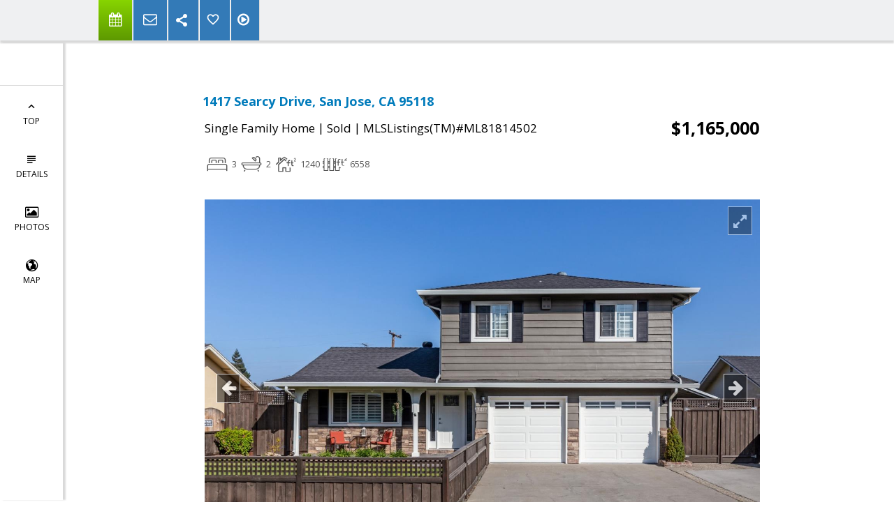

--- FILE ---
content_type: text/html; charset=utf-8
request_url: https://www.google.com/recaptcha/api2/anchor?ar=1&k=6LcGuSAUAAAAAMb457bWlGuEZ6IUGB1SNkLgHvC3&co=aHR0cHM6Ly9tb3Nlc3RlYW0uY29tOjQ0Mw..&hl=en&v=PoyoqOPhxBO7pBk68S4YbpHZ&size=normal&anchor-ms=20000&execute-ms=30000&cb=mm932wnccobj
body_size: 50322
content:
<!DOCTYPE HTML><html dir="ltr" lang="en"><head><meta http-equiv="Content-Type" content="text/html; charset=UTF-8">
<meta http-equiv="X-UA-Compatible" content="IE=edge">
<title>reCAPTCHA</title>
<style type="text/css">
/* cyrillic-ext */
@font-face {
  font-family: 'Roboto';
  font-style: normal;
  font-weight: 400;
  font-stretch: 100%;
  src: url(//fonts.gstatic.com/s/roboto/v48/KFO7CnqEu92Fr1ME7kSn66aGLdTylUAMa3GUBHMdazTgWw.woff2) format('woff2');
  unicode-range: U+0460-052F, U+1C80-1C8A, U+20B4, U+2DE0-2DFF, U+A640-A69F, U+FE2E-FE2F;
}
/* cyrillic */
@font-face {
  font-family: 'Roboto';
  font-style: normal;
  font-weight: 400;
  font-stretch: 100%;
  src: url(//fonts.gstatic.com/s/roboto/v48/KFO7CnqEu92Fr1ME7kSn66aGLdTylUAMa3iUBHMdazTgWw.woff2) format('woff2');
  unicode-range: U+0301, U+0400-045F, U+0490-0491, U+04B0-04B1, U+2116;
}
/* greek-ext */
@font-face {
  font-family: 'Roboto';
  font-style: normal;
  font-weight: 400;
  font-stretch: 100%;
  src: url(//fonts.gstatic.com/s/roboto/v48/KFO7CnqEu92Fr1ME7kSn66aGLdTylUAMa3CUBHMdazTgWw.woff2) format('woff2');
  unicode-range: U+1F00-1FFF;
}
/* greek */
@font-face {
  font-family: 'Roboto';
  font-style: normal;
  font-weight: 400;
  font-stretch: 100%;
  src: url(//fonts.gstatic.com/s/roboto/v48/KFO7CnqEu92Fr1ME7kSn66aGLdTylUAMa3-UBHMdazTgWw.woff2) format('woff2');
  unicode-range: U+0370-0377, U+037A-037F, U+0384-038A, U+038C, U+038E-03A1, U+03A3-03FF;
}
/* math */
@font-face {
  font-family: 'Roboto';
  font-style: normal;
  font-weight: 400;
  font-stretch: 100%;
  src: url(//fonts.gstatic.com/s/roboto/v48/KFO7CnqEu92Fr1ME7kSn66aGLdTylUAMawCUBHMdazTgWw.woff2) format('woff2');
  unicode-range: U+0302-0303, U+0305, U+0307-0308, U+0310, U+0312, U+0315, U+031A, U+0326-0327, U+032C, U+032F-0330, U+0332-0333, U+0338, U+033A, U+0346, U+034D, U+0391-03A1, U+03A3-03A9, U+03B1-03C9, U+03D1, U+03D5-03D6, U+03F0-03F1, U+03F4-03F5, U+2016-2017, U+2034-2038, U+203C, U+2040, U+2043, U+2047, U+2050, U+2057, U+205F, U+2070-2071, U+2074-208E, U+2090-209C, U+20D0-20DC, U+20E1, U+20E5-20EF, U+2100-2112, U+2114-2115, U+2117-2121, U+2123-214F, U+2190, U+2192, U+2194-21AE, U+21B0-21E5, U+21F1-21F2, U+21F4-2211, U+2213-2214, U+2216-22FF, U+2308-230B, U+2310, U+2319, U+231C-2321, U+2336-237A, U+237C, U+2395, U+239B-23B7, U+23D0, U+23DC-23E1, U+2474-2475, U+25AF, U+25B3, U+25B7, U+25BD, U+25C1, U+25CA, U+25CC, U+25FB, U+266D-266F, U+27C0-27FF, U+2900-2AFF, U+2B0E-2B11, U+2B30-2B4C, U+2BFE, U+3030, U+FF5B, U+FF5D, U+1D400-1D7FF, U+1EE00-1EEFF;
}
/* symbols */
@font-face {
  font-family: 'Roboto';
  font-style: normal;
  font-weight: 400;
  font-stretch: 100%;
  src: url(//fonts.gstatic.com/s/roboto/v48/KFO7CnqEu92Fr1ME7kSn66aGLdTylUAMaxKUBHMdazTgWw.woff2) format('woff2');
  unicode-range: U+0001-000C, U+000E-001F, U+007F-009F, U+20DD-20E0, U+20E2-20E4, U+2150-218F, U+2190, U+2192, U+2194-2199, U+21AF, U+21E6-21F0, U+21F3, U+2218-2219, U+2299, U+22C4-22C6, U+2300-243F, U+2440-244A, U+2460-24FF, U+25A0-27BF, U+2800-28FF, U+2921-2922, U+2981, U+29BF, U+29EB, U+2B00-2BFF, U+4DC0-4DFF, U+FFF9-FFFB, U+10140-1018E, U+10190-1019C, U+101A0, U+101D0-101FD, U+102E0-102FB, U+10E60-10E7E, U+1D2C0-1D2D3, U+1D2E0-1D37F, U+1F000-1F0FF, U+1F100-1F1AD, U+1F1E6-1F1FF, U+1F30D-1F30F, U+1F315, U+1F31C, U+1F31E, U+1F320-1F32C, U+1F336, U+1F378, U+1F37D, U+1F382, U+1F393-1F39F, U+1F3A7-1F3A8, U+1F3AC-1F3AF, U+1F3C2, U+1F3C4-1F3C6, U+1F3CA-1F3CE, U+1F3D4-1F3E0, U+1F3ED, U+1F3F1-1F3F3, U+1F3F5-1F3F7, U+1F408, U+1F415, U+1F41F, U+1F426, U+1F43F, U+1F441-1F442, U+1F444, U+1F446-1F449, U+1F44C-1F44E, U+1F453, U+1F46A, U+1F47D, U+1F4A3, U+1F4B0, U+1F4B3, U+1F4B9, U+1F4BB, U+1F4BF, U+1F4C8-1F4CB, U+1F4D6, U+1F4DA, U+1F4DF, U+1F4E3-1F4E6, U+1F4EA-1F4ED, U+1F4F7, U+1F4F9-1F4FB, U+1F4FD-1F4FE, U+1F503, U+1F507-1F50B, U+1F50D, U+1F512-1F513, U+1F53E-1F54A, U+1F54F-1F5FA, U+1F610, U+1F650-1F67F, U+1F687, U+1F68D, U+1F691, U+1F694, U+1F698, U+1F6AD, U+1F6B2, U+1F6B9-1F6BA, U+1F6BC, U+1F6C6-1F6CF, U+1F6D3-1F6D7, U+1F6E0-1F6EA, U+1F6F0-1F6F3, U+1F6F7-1F6FC, U+1F700-1F7FF, U+1F800-1F80B, U+1F810-1F847, U+1F850-1F859, U+1F860-1F887, U+1F890-1F8AD, U+1F8B0-1F8BB, U+1F8C0-1F8C1, U+1F900-1F90B, U+1F93B, U+1F946, U+1F984, U+1F996, U+1F9E9, U+1FA00-1FA6F, U+1FA70-1FA7C, U+1FA80-1FA89, U+1FA8F-1FAC6, U+1FACE-1FADC, U+1FADF-1FAE9, U+1FAF0-1FAF8, U+1FB00-1FBFF;
}
/* vietnamese */
@font-face {
  font-family: 'Roboto';
  font-style: normal;
  font-weight: 400;
  font-stretch: 100%;
  src: url(//fonts.gstatic.com/s/roboto/v48/KFO7CnqEu92Fr1ME7kSn66aGLdTylUAMa3OUBHMdazTgWw.woff2) format('woff2');
  unicode-range: U+0102-0103, U+0110-0111, U+0128-0129, U+0168-0169, U+01A0-01A1, U+01AF-01B0, U+0300-0301, U+0303-0304, U+0308-0309, U+0323, U+0329, U+1EA0-1EF9, U+20AB;
}
/* latin-ext */
@font-face {
  font-family: 'Roboto';
  font-style: normal;
  font-weight: 400;
  font-stretch: 100%;
  src: url(//fonts.gstatic.com/s/roboto/v48/KFO7CnqEu92Fr1ME7kSn66aGLdTylUAMa3KUBHMdazTgWw.woff2) format('woff2');
  unicode-range: U+0100-02BA, U+02BD-02C5, U+02C7-02CC, U+02CE-02D7, U+02DD-02FF, U+0304, U+0308, U+0329, U+1D00-1DBF, U+1E00-1E9F, U+1EF2-1EFF, U+2020, U+20A0-20AB, U+20AD-20C0, U+2113, U+2C60-2C7F, U+A720-A7FF;
}
/* latin */
@font-face {
  font-family: 'Roboto';
  font-style: normal;
  font-weight: 400;
  font-stretch: 100%;
  src: url(//fonts.gstatic.com/s/roboto/v48/KFO7CnqEu92Fr1ME7kSn66aGLdTylUAMa3yUBHMdazQ.woff2) format('woff2');
  unicode-range: U+0000-00FF, U+0131, U+0152-0153, U+02BB-02BC, U+02C6, U+02DA, U+02DC, U+0304, U+0308, U+0329, U+2000-206F, U+20AC, U+2122, U+2191, U+2193, U+2212, U+2215, U+FEFF, U+FFFD;
}
/* cyrillic-ext */
@font-face {
  font-family: 'Roboto';
  font-style: normal;
  font-weight: 500;
  font-stretch: 100%;
  src: url(//fonts.gstatic.com/s/roboto/v48/KFO7CnqEu92Fr1ME7kSn66aGLdTylUAMa3GUBHMdazTgWw.woff2) format('woff2');
  unicode-range: U+0460-052F, U+1C80-1C8A, U+20B4, U+2DE0-2DFF, U+A640-A69F, U+FE2E-FE2F;
}
/* cyrillic */
@font-face {
  font-family: 'Roboto';
  font-style: normal;
  font-weight: 500;
  font-stretch: 100%;
  src: url(//fonts.gstatic.com/s/roboto/v48/KFO7CnqEu92Fr1ME7kSn66aGLdTylUAMa3iUBHMdazTgWw.woff2) format('woff2');
  unicode-range: U+0301, U+0400-045F, U+0490-0491, U+04B0-04B1, U+2116;
}
/* greek-ext */
@font-face {
  font-family: 'Roboto';
  font-style: normal;
  font-weight: 500;
  font-stretch: 100%;
  src: url(//fonts.gstatic.com/s/roboto/v48/KFO7CnqEu92Fr1ME7kSn66aGLdTylUAMa3CUBHMdazTgWw.woff2) format('woff2');
  unicode-range: U+1F00-1FFF;
}
/* greek */
@font-face {
  font-family: 'Roboto';
  font-style: normal;
  font-weight: 500;
  font-stretch: 100%;
  src: url(//fonts.gstatic.com/s/roboto/v48/KFO7CnqEu92Fr1ME7kSn66aGLdTylUAMa3-UBHMdazTgWw.woff2) format('woff2');
  unicode-range: U+0370-0377, U+037A-037F, U+0384-038A, U+038C, U+038E-03A1, U+03A3-03FF;
}
/* math */
@font-face {
  font-family: 'Roboto';
  font-style: normal;
  font-weight: 500;
  font-stretch: 100%;
  src: url(//fonts.gstatic.com/s/roboto/v48/KFO7CnqEu92Fr1ME7kSn66aGLdTylUAMawCUBHMdazTgWw.woff2) format('woff2');
  unicode-range: U+0302-0303, U+0305, U+0307-0308, U+0310, U+0312, U+0315, U+031A, U+0326-0327, U+032C, U+032F-0330, U+0332-0333, U+0338, U+033A, U+0346, U+034D, U+0391-03A1, U+03A3-03A9, U+03B1-03C9, U+03D1, U+03D5-03D6, U+03F0-03F1, U+03F4-03F5, U+2016-2017, U+2034-2038, U+203C, U+2040, U+2043, U+2047, U+2050, U+2057, U+205F, U+2070-2071, U+2074-208E, U+2090-209C, U+20D0-20DC, U+20E1, U+20E5-20EF, U+2100-2112, U+2114-2115, U+2117-2121, U+2123-214F, U+2190, U+2192, U+2194-21AE, U+21B0-21E5, U+21F1-21F2, U+21F4-2211, U+2213-2214, U+2216-22FF, U+2308-230B, U+2310, U+2319, U+231C-2321, U+2336-237A, U+237C, U+2395, U+239B-23B7, U+23D0, U+23DC-23E1, U+2474-2475, U+25AF, U+25B3, U+25B7, U+25BD, U+25C1, U+25CA, U+25CC, U+25FB, U+266D-266F, U+27C0-27FF, U+2900-2AFF, U+2B0E-2B11, U+2B30-2B4C, U+2BFE, U+3030, U+FF5B, U+FF5D, U+1D400-1D7FF, U+1EE00-1EEFF;
}
/* symbols */
@font-face {
  font-family: 'Roboto';
  font-style: normal;
  font-weight: 500;
  font-stretch: 100%;
  src: url(//fonts.gstatic.com/s/roboto/v48/KFO7CnqEu92Fr1ME7kSn66aGLdTylUAMaxKUBHMdazTgWw.woff2) format('woff2');
  unicode-range: U+0001-000C, U+000E-001F, U+007F-009F, U+20DD-20E0, U+20E2-20E4, U+2150-218F, U+2190, U+2192, U+2194-2199, U+21AF, U+21E6-21F0, U+21F3, U+2218-2219, U+2299, U+22C4-22C6, U+2300-243F, U+2440-244A, U+2460-24FF, U+25A0-27BF, U+2800-28FF, U+2921-2922, U+2981, U+29BF, U+29EB, U+2B00-2BFF, U+4DC0-4DFF, U+FFF9-FFFB, U+10140-1018E, U+10190-1019C, U+101A0, U+101D0-101FD, U+102E0-102FB, U+10E60-10E7E, U+1D2C0-1D2D3, U+1D2E0-1D37F, U+1F000-1F0FF, U+1F100-1F1AD, U+1F1E6-1F1FF, U+1F30D-1F30F, U+1F315, U+1F31C, U+1F31E, U+1F320-1F32C, U+1F336, U+1F378, U+1F37D, U+1F382, U+1F393-1F39F, U+1F3A7-1F3A8, U+1F3AC-1F3AF, U+1F3C2, U+1F3C4-1F3C6, U+1F3CA-1F3CE, U+1F3D4-1F3E0, U+1F3ED, U+1F3F1-1F3F3, U+1F3F5-1F3F7, U+1F408, U+1F415, U+1F41F, U+1F426, U+1F43F, U+1F441-1F442, U+1F444, U+1F446-1F449, U+1F44C-1F44E, U+1F453, U+1F46A, U+1F47D, U+1F4A3, U+1F4B0, U+1F4B3, U+1F4B9, U+1F4BB, U+1F4BF, U+1F4C8-1F4CB, U+1F4D6, U+1F4DA, U+1F4DF, U+1F4E3-1F4E6, U+1F4EA-1F4ED, U+1F4F7, U+1F4F9-1F4FB, U+1F4FD-1F4FE, U+1F503, U+1F507-1F50B, U+1F50D, U+1F512-1F513, U+1F53E-1F54A, U+1F54F-1F5FA, U+1F610, U+1F650-1F67F, U+1F687, U+1F68D, U+1F691, U+1F694, U+1F698, U+1F6AD, U+1F6B2, U+1F6B9-1F6BA, U+1F6BC, U+1F6C6-1F6CF, U+1F6D3-1F6D7, U+1F6E0-1F6EA, U+1F6F0-1F6F3, U+1F6F7-1F6FC, U+1F700-1F7FF, U+1F800-1F80B, U+1F810-1F847, U+1F850-1F859, U+1F860-1F887, U+1F890-1F8AD, U+1F8B0-1F8BB, U+1F8C0-1F8C1, U+1F900-1F90B, U+1F93B, U+1F946, U+1F984, U+1F996, U+1F9E9, U+1FA00-1FA6F, U+1FA70-1FA7C, U+1FA80-1FA89, U+1FA8F-1FAC6, U+1FACE-1FADC, U+1FADF-1FAE9, U+1FAF0-1FAF8, U+1FB00-1FBFF;
}
/* vietnamese */
@font-face {
  font-family: 'Roboto';
  font-style: normal;
  font-weight: 500;
  font-stretch: 100%;
  src: url(//fonts.gstatic.com/s/roboto/v48/KFO7CnqEu92Fr1ME7kSn66aGLdTylUAMa3OUBHMdazTgWw.woff2) format('woff2');
  unicode-range: U+0102-0103, U+0110-0111, U+0128-0129, U+0168-0169, U+01A0-01A1, U+01AF-01B0, U+0300-0301, U+0303-0304, U+0308-0309, U+0323, U+0329, U+1EA0-1EF9, U+20AB;
}
/* latin-ext */
@font-face {
  font-family: 'Roboto';
  font-style: normal;
  font-weight: 500;
  font-stretch: 100%;
  src: url(//fonts.gstatic.com/s/roboto/v48/KFO7CnqEu92Fr1ME7kSn66aGLdTylUAMa3KUBHMdazTgWw.woff2) format('woff2');
  unicode-range: U+0100-02BA, U+02BD-02C5, U+02C7-02CC, U+02CE-02D7, U+02DD-02FF, U+0304, U+0308, U+0329, U+1D00-1DBF, U+1E00-1E9F, U+1EF2-1EFF, U+2020, U+20A0-20AB, U+20AD-20C0, U+2113, U+2C60-2C7F, U+A720-A7FF;
}
/* latin */
@font-face {
  font-family: 'Roboto';
  font-style: normal;
  font-weight: 500;
  font-stretch: 100%;
  src: url(//fonts.gstatic.com/s/roboto/v48/KFO7CnqEu92Fr1ME7kSn66aGLdTylUAMa3yUBHMdazQ.woff2) format('woff2');
  unicode-range: U+0000-00FF, U+0131, U+0152-0153, U+02BB-02BC, U+02C6, U+02DA, U+02DC, U+0304, U+0308, U+0329, U+2000-206F, U+20AC, U+2122, U+2191, U+2193, U+2212, U+2215, U+FEFF, U+FFFD;
}
/* cyrillic-ext */
@font-face {
  font-family: 'Roboto';
  font-style: normal;
  font-weight: 900;
  font-stretch: 100%;
  src: url(//fonts.gstatic.com/s/roboto/v48/KFO7CnqEu92Fr1ME7kSn66aGLdTylUAMa3GUBHMdazTgWw.woff2) format('woff2');
  unicode-range: U+0460-052F, U+1C80-1C8A, U+20B4, U+2DE0-2DFF, U+A640-A69F, U+FE2E-FE2F;
}
/* cyrillic */
@font-face {
  font-family: 'Roboto';
  font-style: normal;
  font-weight: 900;
  font-stretch: 100%;
  src: url(//fonts.gstatic.com/s/roboto/v48/KFO7CnqEu92Fr1ME7kSn66aGLdTylUAMa3iUBHMdazTgWw.woff2) format('woff2');
  unicode-range: U+0301, U+0400-045F, U+0490-0491, U+04B0-04B1, U+2116;
}
/* greek-ext */
@font-face {
  font-family: 'Roboto';
  font-style: normal;
  font-weight: 900;
  font-stretch: 100%;
  src: url(//fonts.gstatic.com/s/roboto/v48/KFO7CnqEu92Fr1ME7kSn66aGLdTylUAMa3CUBHMdazTgWw.woff2) format('woff2');
  unicode-range: U+1F00-1FFF;
}
/* greek */
@font-face {
  font-family: 'Roboto';
  font-style: normal;
  font-weight: 900;
  font-stretch: 100%;
  src: url(//fonts.gstatic.com/s/roboto/v48/KFO7CnqEu92Fr1ME7kSn66aGLdTylUAMa3-UBHMdazTgWw.woff2) format('woff2');
  unicode-range: U+0370-0377, U+037A-037F, U+0384-038A, U+038C, U+038E-03A1, U+03A3-03FF;
}
/* math */
@font-face {
  font-family: 'Roboto';
  font-style: normal;
  font-weight: 900;
  font-stretch: 100%;
  src: url(//fonts.gstatic.com/s/roboto/v48/KFO7CnqEu92Fr1ME7kSn66aGLdTylUAMawCUBHMdazTgWw.woff2) format('woff2');
  unicode-range: U+0302-0303, U+0305, U+0307-0308, U+0310, U+0312, U+0315, U+031A, U+0326-0327, U+032C, U+032F-0330, U+0332-0333, U+0338, U+033A, U+0346, U+034D, U+0391-03A1, U+03A3-03A9, U+03B1-03C9, U+03D1, U+03D5-03D6, U+03F0-03F1, U+03F4-03F5, U+2016-2017, U+2034-2038, U+203C, U+2040, U+2043, U+2047, U+2050, U+2057, U+205F, U+2070-2071, U+2074-208E, U+2090-209C, U+20D0-20DC, U+20E1, U+20E5-20EF, U+2100-2112, U+2114-2115, U+2117-2121, U+2123-214F, U+2190, U+2192, U+2194-21AE, U+21B0-21E5, U+21F1-21F2, U+21F4-2211, U+2213-2214, U+2216-22FF, U+2308-230B, U+2310, U+2319, U+231C-2321, U+2336-237A, U+237C, U+2395, U+239B-23B7, U+23D0, U+23DC-23E1, U+2474-2475, U+25AF, U+25B3, U+25B7, U+25BD, U+25C1, U+25CA, U+25CC, U+25FB, U+266D-266F, U+27C0-27FF, U+2900-2AFF, U+2B0E-2B11, U+2B30-2B4C, U+2BFE, U+3030, U+FF5B, U+FF5D, U+1D400-1D7FF, U+1EE00-1EEFF;
}
/* symbols */
@font-face {
  font-family: 'Roboto';
  font-style: normal;
  font-weight: 900;
  font-stretch: 100%;
  src: url(//fonts.gstatic.com/s/roboto/v48/KFO7CnqEu92Fr1ME7kSn66aGLdTylUAMaxKUBHMdazTgWw.woff2) format('woff2');
  unicode-range: U+0001-000C, U+000E-001F, U+007F-009F, U+20DD-20E0, U+20E2-20E4, U+2150-218F, U+2190, U+2192, U+2194-2199, U+21AF, U+21E6-21F0, U+21F3, U+2218-2219, U+2299, U+22C4-22C6, U+2300-243F, U+2440-244A, U+2460-24FF, U+25A0-27BF, U+2800-28FF, U+2921-2922, U+2981, U+29BF, U+29EB, U+2B00-2BFF, U+4DC0-4DFF, U+FFF9-FFFB, U+10140-1018E, U+10190-1019C, U+101A0, U+101D0-101FD, U+102E0-102FB, U+10E60-10E7E, U+1D2C0-1D2D3, U+1D2E0-1D37F, U+1F000-1F0FF, U+1F100-1F1AD, U+1F1E6-1F1FF, U+1F30D-1F30F, U+1F315, U+1F31C, U+1F31E, U+1F320-1F32C, U+1F336, U+1F378, U+1F37D, U+1F382, U+1F393-1F39F, U+1F3A7-1F3A8, U+1F3AC-1F3AF, U+1F3C2, U+1F3C4-1F3C6, U+1F3CA-1F3CE, U+1F3D4-1F3E0, U+1F3ED, U+1F3F1-1F3F3, U+1F3F5-1F3F7, U+1F408, U+1F415, U+1F41F, U+1F426, U+1F43F, U+1F441-1F442, U+1F444, U+1F446-1F449, U+1F44C-1F44E, U+1F453, U+1F46A, U+1F47D, U+1F4A3, U+1F4B0, U+1F4B3, U+1F4B9, U+1F4BB, U+1F4BF, U+1F4C8-1F4CB, U+1F4D6, U+1F4DA, U+1F4DF, U+1F4E3-1F4E6, U+1F4EA-1F4ED, U+1F4F7, U+1F4F9-1F4FB, U+1F4FD-1F4FE, U+1F503, U+1F507-1F50B, U+1F50D, U+1F512-1F513, U+1F53E-1F54A, U+1F54F-1F5FA, U+1F610, U+1F650-1F67F, U+1F687, U+1F68D, U+1F691, U+1F694, U+1F698, U+1F6AD, U+1F6B2, U+1F6B9-1F6BA, U+1F6BC, U+1F6C6-1F6CF, U+1F6D3-1F6D7, U+1F6E0-1F6EA, U+1F6F0-1F6F3, U+1F6F7-1F6FC, U+1F700-1F7FF, U+1F800-1F80B, U+1F810-1F847, U+1F850-1F859, U+1F860-1F887, U+1F890-1F8AD, U+1F8B0-1F8BB, U+1F8C0-1F8C1, U+1F900-1F90B, U+1F93B, U+1F946, U+1F984, U+1F996, U+1F9E9, U+1FA00-1FA6F, U+1FA70-1FA7C, U+1FA80-1FA89, U+1FA8F-1FAC6, U+1FACE-1FADC, U+1FADF-1FAE9, U+1FAF0-1FAF8, U+1FB00-1FBFF;
}
/* vietnamese */
@font-face {
  font-family: 'Roboto';
  font-style: normal;
  font-weight: 900;
  font-stretch: 100%;
  src: url(//fonts.gstatic.com/s/roboto/v48/KFO7CnqEu92Fr1ME7kSn66aGLdTylUAMa3OUBHMdazTgWw.woff2) format('woff2');
  unicode-range: U+0102-0103, U+0110-0111, U+0128-0129, U+0168-0169, U+01A0-01A1, U+01AF-01B0, U+0300-0301, U+0303-0304, U+0308-0309, U+0323, U+0329, U+1EA0-1EF9, U+20AB;
}
/* latin-ext */
@font-face {
  font-family: 'Roboto';
  font-style: normal;
  font-weight: 900;
  font-stretch: 100%;
  src: url(//fonts.gstatic.com/s/roboto/v48/KFO7CnqEu92Fr1ME7kSn66aGLdTylUAMa3KUBHMdazTgWw.woff2) format('woff2');
  unicode-range: U+0100-02BA, U+02BD-02C5, U+02C7-02CC, U+02CE-02D7, U+02DD-02FF, U+0304, U+0308, U+0329, U+1D00-1DBF, U+1E00-1E9F, U+1EF2-1EFF, U+2020, U+20A0-20AB, U+20AD-20C0, U+2113, U+2C60-2C7F, U+A720-A7FF;
}
/* latin */
@font-face {
  font-family: 'Roboto';
  font-style: normal;
  font-weight: 900;
  font-stretch: 100%;
  src: url(//fonts.gstatic.com/s/roboto/v48/KFO7CnqEu92Fr1ME7kSn66aGLdTylUAMa3yUBHMdazQ.woff2) format('woff2');
  unicode-range: U+0000-00FF, U+0131, U+0152-0153, U+02BB-02BC, U+02C6, U+02DA, U+02DC, U+0304, U+0308, U+0329, U+2000-206F, U+20AC, U+2122, U+2191, U+2193, U+2212, U+2215, U+FEFF, U+FFFD;
}

</style>
<link rel="stylesheet" type="text/css" href="https://www.gstatic.com/recaptcha/releases/PoyoqOPhxBO7pBk68S4YbpHZ/styles__ltr.css">
<script nonce="bNfC2qdOxVeRvyGM_guzEg" type="text/javascript">window['__recaptcha_api'] = 'https://www.google.com/recaptcha/api2/';</script>
<script type="text/javascript" src="https://www.gstatic.com/recaptcha/releases/PoyoqOPhxBO7pBk68S4YbpHZ/recaptcha__en.js" nonce="bNfC2qdOxVeRvyGM_guzEg">
      
    </script></head>
<body><div id="rc-anchor-alert" class="rc-anchor-alert"></div>
<input type="hidden" id="recaptcha-token" value="[base64]">
<script type="text/javascript" nonce="bNfC2qdOxVeRvyGM_guzEg">
      recaptcha.anchor.Main.init("[\x22ainput\x22,[\x22bgdata\x22,\x22\x22,\[base64]/[base64]/bmV3IFpbdF0obVswXSk6Sz09Mj9uZXcgWlt0XShtWzBdLG1bMV0pOks9PTM/bmV3IFpbdF0obVswXSxtWzFdLG1bMl0pOks9PTQ/[base64]/[base64]/[base64]/[base64]/[base64]/[base64]/[base64]/[base64]/[base64]/[base64]/[base64]/[base64]/[base64]/[base64]\\u003d\\u003d\x22,\[base64]\\u003d\x22,\x22R3/[base64]/ColjDt8K8w5JdUsKiw7EZL8O9a8KrwrU8M8KAw5TDr8OuVAfCnG/[base64]/Du1rDsEo4FTnDjMOIwrVLw4BcwpLCkmnCucOHW8OSwq4tJsOnDMKNw67DpWEyAMODQ0nCpBHDpQk0XMOiw4/Don8iUMKOwr9AC8O2XBjCtcK6IsKnfcOeCyjCnMOpC8OsKm0QaGHDpsKML8KrwqlpA1J4w5UNUsKNw7/DpcOVJsKdwqZ/Q0/Dom3CiUtdF8KkMcOdw6/DvjvDpsK3O8OACEfCrcODCXo+eDDCuhXCisOgw6fDkzbDl3pbw4x6Qwg9Ant4acK7wpPDkA/Cgh7DnsOGw6cPwpBvwp46X8K7YcOVw59/DQQTfF7Dgn4FbsOzwqZDwr/ClMOnSsKdwrbCmcORwoPCr8OlPsKJwpl6TMOJwovCjsOwwrDDjcO3w6s2L8K6bsOEw7rDscKPw5lwwoLDgMO7ez48ExJyw7Z/dFYNw7gqw6cUS0bCjMKzw7JLwrVBSgfCpsOAQzHCkwIKwpbChMK7fRXDiToAwo3Du8K5w4zDo8KMwo8CwrlTBkQpE8Omw7vDrxTCj2NuTTPDqsOMfsOCwr7DosKuw7TCqMK/w5jCiQB6wrtGD8KVWsOEw5fCu2AFwq8dTMK0J8OIw7vDmMOawrNNJ8KHwr4/PcKuTyNEw4DCpsOJwpHDmgETV1tRXcK2wozDnShCw7MTC8Kxwo5GecKCw4jDl2dOwqozwohnwqsIwqnChnnCk8K0JA3CjVDDtcOEPWzCjsK2SDnCosOAV04Sw6HCqEPDs8OxTcKDQifCjMK/w5fDhsKzwrrDlnE3USV5bcKiKmdhwqE8csOjwqVNAlpAw7XCgTEBGw51wqPDosKvM8Oyw4djw7FTwoYcwpLDklRXeQppDx1PKlXCisOWQwgiBl3DnWrChi3CnMOjC2t4DFAFTsKxwrrDqEZ4KRgcw6LCnsOvYcOxw7QAQcONBXQrZE/[base64]/IVUhIk9swo3DhjnDrMKgwolIwqTCuxsxwqtNw5MvcyHCssOSJ8Ovw7zCqMKkT8K9YsOAN0hDeyA4Pml8w63CsGzDiwUPYyPCp8KlZBjCrsKfalDDk1x9b8OWalDDhsOUwr/Di3MPJsK5a8O0w54OwpTCs8OkQh0wwp7Ck8K2wq4xRHzCi8KFw5NMw4/[base64]/FsKDRTc9ICQSdyXDhsOQO1lNUsK7dAXCn8KSw6XDsTASw7nCp8OrSjYmwphCLsOWVcKCXXfCu8K3wqU9OGzDq8OvG8KUw70zwrXDmj/[base64]/Ck0fDqF/CkU54w6NTRw40JMKXacKGAxhIJhR9EsOJwqXDvw3DosOxw7jDi0DCocKcwocSKlzCmsKWIcKHUkRdw7l9w5DCmsKqw4rCjsK6w71PfMOZw6RtWcOWPRhPanfCpVvCrzvDtcKrwpLCrsKzwq3CgBsEFMO4RC/DicKRwr15FUPDq3vDgXHDlsKUwrDDqsOTw6xFFFPDth/CtkAjIsK0wqPCuBXDuz/Ct1plAMO3woktKnsbMcK0wrsVw6jCssKRwoFzwrjDhCw5wrnDvj/CvcKvwq1+SGnCmAfDuFPClBLDisOYwpBowrnCiGVTJcKSVi/DqDhYGwXCkyzDjcOrw6DCo8OEwrjDuxXCuH4LQ8OAwrDClMO6TMK4w6Aowq7Du8KYwrV5wrQUw6Z0BMOmw6AUcMKEwo1Jw7o1QMKxw5RBw7rDum1zwpLDv8KmU3TDrTR6BTHCnsOoQ8Ocw4fCrsOdwpASD0HDvcOXw4HCssKHRsK6CXDDqWhtw4tuw4vChcK/w53CvMKUecKrw7p/[base64]/cDt3ODA1BsKOw5Nkw4PDl3g7wpXDq3YRXcK8A8KnLcKKXMKxwrFLC8OvwpkZwr/DoXldwrIQAsKwwo0QPjV0wog/MkDDsnEcwrhbMsOYw5bCqcKeJUdzwr12CzXCjD/[base64]/wqzDkMKrAcKhw7rDmknChDY9K8OFdTnCk2bDkW45XFbCmMK9wrMbw6pTSMO8aQvChsOhw6fDs8OkE07DuMO/wrtwwqh1GlNiIsObWiE+wqbCncOPEwEcYCR5EMKVTsOVFQ7CtS8+WMKyHcOuYkIZw73Dv8KHX8Orw4FGfHbDpWReV0TDvMKKw7/DnyHDmSXDjlnCvMOVMhRSWMKyFhFFwolEwrbCs8O9YMKWLMK1fCptwqLCojMiJ8KOw7zCusKsLsKLw7LDmMOMYV0sIcOGMMO3woXCniXDo8KBcj7CssOdRwHDusOdDh4Ywp1JwoMIwp/[base64]/Dvz/Dl8OlwptpNsK1w6dEw6lAwolNw7lYwp0bw4bDl8KxKljCs1JCw684wpPDinPDuW50w5lEwoBlwqw2w5vDkHoTRcKdBsOTw7PCucK3w6NjwrnCpsObw5LDkSQawpU2wrzDniDChyzCkHLClSPClsOGw5HCgsOKGn0awqk9w7jCnhHCgMO/w6PDokQGflnCvcOXGy5cJcOfbQhAwq7DnRPCqcKlP3PCmcOCJcKJw5LCkMOEw7DDk8Klwq3CiUpEw7l/[base64]/YcOawp7Dmk3CrVbCmHx0w5zDmFHCssKXB0EDQ8Kiw5nDmD5BDR7DnMOAFcKrwqLDhQzDhsOpccO4JXhtacOHVMOiTHA0TsO+B8K8wr3Dn8KuwqXDrVdGw4l/w4/DncOVAMKzVcKKV8OuIcOldcKfw6jDum3CoEbDhlVMA8Kiw4zDgMO4wonDg8KcWsONwpHDm0s4bBbChibDiTd/AsKCw7TDnAbDhFw6NsOrwoVvw6BbYmPDtXY0TMKawqDCgsOuw5sYUMKfGMKVw596woYBwrzDjMKGwosMQ1fCnMKlwpUUw4AxP8OncMOgw73CuC0JRsOoPMKEwqjDqMOeVCFAw5HDpS7DpQ3CvT1gFm8yDz7Dq8KqAE4jw4/Cs0/Cq1jCt8KewqLDvMKqfxvCgRfCgGZgZE3Ci2TChwbCmsOgOAHDm8KVwrnDniV9wpZvw7TDlknCk8KAJMK1w6bDuMOHw77CvE9dwrnDrj11wofDtcOSwqbCsntAwoXCi0rCpcKEDcKlwq7Cv005wql6eTvCmsKOwrkhwqZhRHJZw63DkGZGwr9nwrvDpgQwYAxIw5Mnwr/CplMWw5dXw4nDlnjDvcOHBMKow4bDkMOSQ8O2w64HfsKMwrsOwoBDw73DmMOvVGk3wpHCusKGwpodwrzDvA3ChsKySwfDoEYywqTCjsKpw5p6w7F8esKRWRpaBkhqesKdPMKFw65lXBHDpMOMWHnCosO0woLDnsKSw4gvb8KNAcOrK8ORYk05w5czCy/CtsOOw6MDw4BHfSVhwpjDkjfDrsOFw7t2wo5rbsO7FMOxwogHwqsmwqfDqwPCosOOMCNhwpjDrBnDm1rCiFvCgmvDtB/CpsOwwqhXRsOKXWFNKsKPTMKvJTVVPRrCpgXDk8O5w7jCnC14wrIbDVwvw5VGw69Hw73CoVjCsG5hw7MtQknCscKQw4PCt8OQHXh/OsKxMnc+wodCZcKzXsOpOsKIwq1/w6DDt8KIw4lTw41eaMKkwpXCslfDhDZAw6XDm8OtNcKuwoQ0AUnDkwTCs8KRGsOdJsK6KAvClmICPMKFw4jCkcOxwpBnw4jCncK3DMOaEmN4CMKCEywvZi/CnsKTw7wMwqHDkCTDkcKdPcKIwocSYsKbw4rClcONVhDCi0vCh8KXMMOGw7HCsBfDvScIBcKSLsKVwoHCtDnDmcKawo/[base64]/wpcvwroEw5seWcKFGcKvwr/DlcKQwqjDnFjCgcKnw63Dr8KKwrx5WnhKwqzCp1PClsKyVnslV8KsYFRTw4LDtcKtw6vDmTddwrszw59rwpPDm8KjAhI8w7nDksOWScOtwpBleXPDvsONHDVAw58jcMOsw6DDqzvDkW7CocO3Qm/DhMOSwrTCp8OGcDHCicOkwo9bYFrCl8OjwqR+wrTDk1EiRSTDlAbCv8KIKQjChsOZNHlpYcOtKcObeMOkwrVdwq/CkWlEe8KpI8O0WcKlAcOMcwPCgXPCjkvDhcKOAsOYG8KMw7QlVsKSdsOrwpg+woR8J1UVfcKaf23CgMKQwrTCucKyw7zCkMK2IMKeUsKRLcOpA8KRwr1awqHDiQrCikMqPE/CicOVaV3DrnEPQF/DpFcpwrNKBMKvWGTCowpEw6Ixwo7CoULDhMObw4Ugw7wpw7UrQhnDgMOiwqhBamZcwq/CrzTChsOELsO2ZMOgwp3Cl015GBB8bzfCjH3DpSfDtxTDmVI3eVEUQsK8LjXCqn/DmEbDnsKJw4fDgcKiIcKPwq5LDMOgE8KGwpjCjFzDlE9NBMObwpkGMSZ8Qj5RY8O/GjfDmsOlw4Jkw5FxwoIcBHTDhDXCvMOew5HCswQtw4/Cl2x4w4nDlxbDox8kLRvCj8KJw4rCncKQwqRiw5fDswzDjcOGwq/CtW3CrBvCq8OndjlwXMOowrpGw6HDr3VPw596wo1jL8Oiw4Yya3/CgcOPwog4w7pNfsOrD8OwwqtxwrRBw5JIw6fDjTjDr8OBEnbDlGULwqbDgMO5w5xQKg3Dk8Kiw48rwpR/ajvCnUpawpjClTYqwqsyw6DCkEvDpMKmXRM/wpMQwpI2WcOow7xZwobDisK8UwkOURkZZHlbCz3Dp8OWemRZw5LDh8O3w6fDi8O2w7RJwr/[base64]/[base64]/[base64]/[base64]/Co3HDmcKKXsOwCQs+w5x7DgvCscKNF8Kgw7U3wo0Ow7AiwpDDvsKlwrbDpEc/OSjDjcOEwqrDh8OnwqvDtxA/[base64]/THNVw6vDuDbDl8Ooc8OiIcOYw5zCicK2KcKkw4bCgFnDhMOHdsO1PBLCo34ewqd5w4FBU8OSwozCkj4EwolZMDBMw4LDiWrDhcKYB8KwwqbDj3kiFCDCmj51dxXDuXNUwqF/[base64]/ClMKnJsKAUXpORknDuMKxeidzwrDClFfCjcOrei3Dm8KpNnxrw4tWwrEYw7cLw4ByYcOSM1vDscKlZ8OZM2EYwqHDhSnDj8OBw5Fmwo9ZcMO2wrd2w6YNw7nCp8Okw7McKFFLw4HDk8KFdsKrbC/[base64]/ScKyw6MYwqo6w5fCh2TCgUNMwo3DjMOzwrNLw50mB8K1b8KDw6vCkyjCj0/DlmjCn8KxXsOrS8OdOcKyEsOnw5JUw5zCrcKBw4DCmMOww7XDmMOoSiILw6Zyf8OqBjTDmMK0e2rDungee8K4DsOAd8Kkw41ew7QLw4J+w7VrAkQtfSrCvFgQwpzDvsKrRjHDiSzDp8OUwp5Gw4DDnFvDk8KBFcKwEDYlIMO/[base64]/DvG54wqnCuMKrwrjDrMOIw7HDqsOJwrEuwqPCuBDCs8KISsOZwqdOw415w4d3HcO/ZVzDoFZWw4jCq8K2Q0HDuAAdwoVSRcKiw5DCnUvCp8KOMwzDtMKKAHbDgMOtLC7CqjPDvUAtZsKVw68sw7TCkzfCvcKPw7/DocK8XcKewoV0wpjCs8OowohFw6jCoMK+acOAw5ATV8O5Tlp7w73Dh8KawqAoMnDDpELDtCcZZzhnw4/Cm8OHwrzCscKxcMK5w5XDj2xhHcKKwoxOwrHCqMKPID7CgMKHw5TCjjgmwrTCr2NJwqszDMKcw6A+JMOBUcKaM8OULcOKw5nClgLCvcO0SjQQO33CqsODVMKsA3ohZiMNw4tywoVsesOzw4YCcxlTY8OUXcO0w7LDpjfCusOJwqHCkl7DimrDl8K/GMKtw59BYsKoZ8KYURTDhcOiwpbDj3N7woDCk8K0Q2HDqMK+worClFTDhsO1PkMKw6F/[base64]/AcK9NcOOw6wTw6hGw6wAfErCmlfCo3PCiMKvUmtdVQXCjDpwwpQFYRjCqsKKYQE/acKMw7Vxw5fCuUTDkMKlw4x1wpnDoMODwpBuLcOhwol8w4DDj8O3fmbCgjPClMOMwrh8ECfCusOkHSDDgMODUsKlWiVuVMKEwpDDvMKXPFHDisO2wpcoW2vDlMOyaAnCj8K4WSTDscKYwp90wp/DlhLCjSlAw4UtGcOvwoBKw7x+H8O0fU1RUXc/[base64]/DtFfCp8O8wqDDnABjw4UjNDbCtVbDgcKAwoZJNGgECATDiXvCmgTCoMKnR8KrwozCrT44woLCq8KjSsK0O8OJwpNaScKlQn4/[base64]/CvcKwwrpQwqdKwpsLw5TCr8OOw4PCsiXDtSnDnMK8M8ONKRRiDUHDrCnDtcKtCUFsahBWAWrDtj1JRg4/w7fCicOeEMKMB1MMw7nDimfChFDCp8Oiw7LCihErTcOlwrUPdsKcTxXCpnXCrsKAwr8jwrDDsn/CjMKEbHYrw63DrcOdZ8O0OsOuwqrDlEPClXUrUlvCnsOpwrzDu8KREm7Ci8OAwpTCshtibEPCi8OLQ8KWGG/[base64]/FcK0w6jCv8OewrZqw6MmMMKgI8KLw7hZwoXDjsOMCC4WDTnDr8ONw69uS8O4w6jCjkAJwp3DoBTCicKtK8KMw6x/C0ceAB5uwr9oQQrDo8KtJsOjd8KMTcKlwrLDhMOOS1dTH0HCocOLbGLCimDDshUyw7xJJMOQwocJw7rDrHxXw5PDn8KewrZ2N8K4wpfCvWrCocO/[base64]/CjRXCrsOIw4lyAsOcVcOWOA7CnGnCu8KfLBHDvMKEJMKkMkbDisOzKRg/w4rDi8KfPMKAYkPCvALDr8K3wpXDvUgSYml/wrcAwocYw7nClWPDjsKuwpnDpBwwIRw0wpAZKiw4ZgLCr8OUKcKvCEhoQTvDjcKZG2/[base64]/Dnz7CvmzCkMO2woQwwrfCjzvCvy19BsOiw5/Co8OWAiDCkMKHwrsJw4/ClzzChcODccOywqvDl8KtwpUwOcOBF8OQw6XDih/CrsK4wofCg0/CmxQzecOAZcKKXsKjw7AQwqrDsAcfEMOyw5vCpAp9P8ODw5fDh8O8AMOAw6HDosOJwoBSfEl+wqwlNsOtw5rDkBccwp/DsG3DqULCosK3w4JMVMK1wp9HNxJew6DDpXl9WG06dcKycsOdXzHCjkXCmHQUBx05w4DCiH5JMsKMCsK1bRPDkGNSM8KXwrApTsOgwptzW8Ksw7bCoUElZ3xrNB4FQ8Kiw6nDmcK5QcK5w7JJw4HCgiHCuDMXw7vCnXvDgMKIwqZAwrfDshPDq0Rhwpxjw4/DiDJwwoM5w6DDik3CnTgINE5nFD9rwqjDkMOTFMKlISYpfcOow57CosOLw6PCgMOawo0vEAbDgSMBw64jb8O6wrLDnmTDuMK/[base64]/CqGHDkQx+exoTKMKpXF1Ww5hIcTggcA/CjgAtw4jDmMOCw4gEPybDq2Ucw6cEwofCuQ9Sf8KnNjF3w6snOMOTwoJLw6jCoFx4wrHDrcOUYQXDlxbDlFpAwrYLJsOdw4w0wqPCn8OXwpPCvRRdPMKYacOpaDLCnArCocKSwpg8a8OFw4UJfcOmwoBMwpxzAMK+Wm3DgXrDrcKAIgRKw48KQHPCgAN6w5/DjsOIcMONH8OYe8KMwojCscO0wpx9w7l6RB7DuGthCE8Tw7tGe8K/wpwEwo/Ckhk/CcObPSljD8OewoDDhi9EwrVlJFPDowzCvRDCskLCosKIMsKVwqY6HxRpw5o+w5BRwp1pZnTCoMOTblTDkzBqIcK9w57DphZ1Sm/DmQjCn8KiwpIlwqwodTQ5V8KbwphHw5l9w4B8WSEcUsOBw6tLw7PDuMKMKcOyV0R3acOsNztbXgjDucOdYMODM8O9e8K/wr/DiMOGw5tFw5sZw4/DlWFZUB1nwpzDnMKywod4w7M3D3wDw7nDjmrDhMOEWUbCgcOVw6/CjBDCqWLDu8KrLcKGYMO5XcKxwpFgwoZYOnDClcOBWsKoECZ6f8KZP8K3w5LDvcOew79xOT7CrMKWw6ppa8Kbw5XDj3nDqXplwpsnw6ofwojCvQ1Kw6bDlivDlMO8eA4HbTJSwrzDjWJtw5JvMn8zBR0PwopBw6DDsi/DvXjDkAhTw41rwr05w58ISsKYDBrDk0rDmMOvwphjH3N6woPCgTA3ccO4cMOgCMOpP2YOIcKxdjFLw6Evwr0fCMKowrXCicOBGsOZw6HDklxYDFDCt3DDtsKMVm/Dh8KDfQh8OMOPwrwiPHXDqVvCpjDCmMKqJEbChMO+wowkCiU9D2XDuwLCpMOaPzBVw5hiPG3DhcKQw49Rw7smZsKZw7ccwpLDncOGwp8UG3JTeTTDqMKDPRPCosKsw5TCuMK7w74dZsO8cXVQVjPDiMKRwpNZLDnCnMKfwpBSSCF/w5USOkPDpSnCj0wDw6bDqmvCmMK8I8KBw7sfw6AgeDAvbSp/w6vDnjVtwrnCox7CvzBrYhPDhMKxSlzCssK0X8K5wqcMwqfComd4wrsbw7Fcw53ClcO+cn/CpcKKw53DujfDtMO5w5TDiMKrcMKpw5PDrT07FsOiw5FbNjgUwpjDqyjDu20lEkfClj3DpUxSHsO9DgMSwpQOw6t/wqzCrTnDliLCu8OCRnZuT8OTVxHCv3sze1gowpHCssO1Mip5ccKBeMKkw5ATwrnDo8O+w5x1JCFMBwlBEcOxNsK4U8O/WizDqwHDoErCnWVTLhMpwpB+OnDDuR8dH8KQwqUhaMKzw6xmwqpswp3CsMKFwrLDlxDDiknCrRpqw7V+wpnDqMOtw4nCkn0Ywr/DnGvCuMKYw4IUw4TCmx3Cnz5LQ2wrHSvDmsKqwqh1woHDmwDDnMKcwptew6/Cj8KJJsKJFsKkJCrCrHUqw4PDtsOVwrfDqcOOGcOpeykawqdZG0DDl8OUwrBnw5nDu3fDvG/CosOZZcO6w6kAw5Z1X03Cqx3DuAhVVA/CvGbDo8KTGjTDo1dNw4/[base64]/ChsOsCMKwwoXCtMK0VcKqZMOnTi5Dw5kxYiEsTMOCOVJ2cwHDq8KYw7oOblx1OsKMw6vCjy8JDR9EDMKFw5/CgsK2wojDmsK2E8O/w4HDnsK2DHnCnsOvw7vCuMK1w4p+QMOew4rDn2fCuDvCo8OZw7/CgCvDqWoBJkUawrArL8OrPMKdw4JUwrsywrfDjMKHw7ktw7DDiUkFw6sMGMKMPCnDrnhcw4BywplzbzPCvRc0woQQcsOowqk7CcO5wo8Fw6cRQsKcXzQ0K8KZXsKIdFlqw4wvez/Ds8OiD8KXw4vCrwzCuE3CnMObw5jDoGJqTsOIw6bCpMOBR8OWwqs5wq/[base64]/Dr3XDtUZOwqTCs2vDhMOPfcOzajtHMVPCsMKBwoJEw61uw7NVw4vDtcKHY8Oxa8Kqwo8hfUpbCMOwcSNrwogjLhM3wp9Nw7FsdQVHAz1RwqPDiBfDgXfDhcOYwrI+w4/CoTXDrMOYYUjDkEFXwoLCgDpYYC/[base64]/G8OAw6jCisKZRivDt8K7wqN/[base64]/wp7DtcKQXGnCmQxjwp3DmXx/cFdgMXhKwoJ7cRBOw5jCtCp0KHvCnnLDscO4wrQwwqnDlcOHA8KFwoNNwoXDsg1uw5zCnXbClzxTw79Kw6FUScKgYMO3ccKzwpU/w6HDvFl6wr/Ctx9Pw6k6w5NDeMKOw4MaYcK4IcOzw4AZKcKFOE/Cix7CqsKqw6E7HsOfwofDhVjDlsK9bsK6FsKOwqoNIRZ/wpxEwpLCg8Oow55cw4d4FHUBPw7CksOyTsOYw7/Cp8Opw4lXwr4RKsK+MULClsKrw6nCqMOGwog7OsKPWSvCi8KuwpfDum9IP8KHH3TDrHbDp8OsDU0Fw7JTO8O0wpHCuF10MnBzwqDCgzXDjcKVw7PCgDnCg8OtLDXCrlBvw658w5TCrFTDpMO/wqHCn8KqRGkLKMOecl0zw4bDtcOEaC80wr9LwojDu8OcQEBqWMKVwqcDecOcFCo/wp3DpsOkwoUpZcO8eMKTwogmw6gPTsOzw4sXw63CmsO/S1TCv8KGw5hKwqVvw4XCgsOlNhVrOsOXR8KLC3XCoSnDkMK4wowqw5Jgw4zCrxUMVlnCl8K3wrrDvsK2w4jCrwQWR10Ew4V0w47CoVMsKGXDsCTDtcKDw5zDuAjCssOQFUjClMKrZy/DqcO+wpQlfMOowq3CrwnDl8OubcK4QcOIw5/DoXnCkcOIbsKIw67Di1JNwpNeesKFw4jCgm4sw4E+wozCjxnDnjoqwp3CgDbDm11RS8KhZzbDo1dRA8KrKWkAJsKIOsKOaDLDkh3ClsOyGkpQw5QDw6ACGMKkw6/CnMKDUk/CkcOUw7Igw5EAwqhDcUjCgMO4wqYgwpnDp3zCqWDCj8KqFsO7RAVmAjkMwrLCoAsXw63DmsKywqjDkSVzCUHCmcODJcKXw6VlZXhafcKENcKQGyc/D1PDm8ObNm5iwrUbwpQ8AsOVw5nDicOgDsOTwp4PScKYwo/Co2rDqCFiOA9NKMOww5VLw5xtVwkRw7jDh2TCkcO+HMO4WD/[base64]/[base64]/Dq8Kmwq7DgcKySj5QJylWC1caRAbDv8O0DCErwq/DmSXDmsOhFX5owpArwp9CwrzCkcOew4lBZllRJcOCZCoVw74EecKiPxfCsMOawoVLwr3Du8OwZsK8wpHCg1/Crn1hwp/DosOfw6/DrEvDnMOfwqbCo8ORJ8KrPMKTTcKtwojDsMO1IMKJw7vCq8OPwpJgZgLDql7DmGlqwppHN8OOwqxQdsOywq0Hf8KdPsOIwpAfwrU9VVTCp8KaQG/DlhPCvgfCjcKxLMODwoNKwoPDmg5kNh8Nw6VHwq8+RsKBUm3DtzBMemvDssKZwqJCZsKjLMKfwrUGaMOYwqxvM14QwoPDi8KsK1vDvsOiwo7Dg8KqczJXw6RDPxlsLyzDkAtzcnNGwojDqmghXksPQcOlwq7CrMKPwozCvidlMCHDk8KaLMK1RsKaw6/CmmI1w54fdlXDjFAnwpbDnC4Ew7vDsiDCr8O6ScKcw4Azw49Qwp8swr1xwoRfw6fCgz45LsKScMOyLFzCgi/[base64]/Ci8KTw5zCunbCkcOKwrQGfsKYS8KrZTEWwo7DqwPDr8KsXxxUZy0bTCTCjygWTU4Hw5M3Sz48ZcKWwpEEwpXCg8OawoPCl8KNPQBowoPDmMOeTl0Xw5/CgFcpVcOTW0RnGD/Dv8OmwqjCkMODXcKvHVwiwp1+CBnCgcKwSWTCtsOfI8Kva13Ck8KuNxgkNMOgU1HCo8OEf8KKwqbCh35PwpXCj2cuJMO7N8OfanEWwp/[base64]/DisOpwofDsMOHwqXDoULDgsKWw67Dn3VEN0IRRxhSE8KLGVAfYQh+AjbCkgvCm3xUw4HDow8aOMKhw61bwrHDtDnDuSvCusKBwplWOxEPScOVFiXCg8OTXT7DncOAw5cQwrEyOMOTw5R+f8OQTjFjbMOAwobDuhs7w6/DgTnDvGvDtVXDuMO6wpFWw7/CkSLDpgBqw6U4woLDjsOswoNfbHLDtMKLdCdebXxlwpxFE1LCocOIdsKdA2F0wqpMwrBtMcKtZ8KIw4LDjcOcwrzDuQYMAMOJI1/Dh39OFlY3wqJBHEwAbsOPA2tBEnp0dT5eEwhsD8OxJ1Zowr3DqkTDj8KUw78Rw4/DoRzDuyMrecKUw7zCoEIaB8KDHmnCl8OBwoYNw7DCpFgRw43CvcOww6LDm8OxIsKDwprDrEB2HcOswqVuwqIpwolPLFcYM0JeNMKJwrnDicO9DMKuwo/CtmxFw43CiFozwpcLw5w+w5ELfsOEacOGwpwVUcOEwoFOWBkJwoAwCFQUw4AfIMO5w6nDihXDlcKpwrbCtRfCuSPCicK6S8OmTsKTwqkxwocKF8KFwrIIWsK3wqoxw7LDqTjDn3t2akXDuyM9HcKGwr/Dl8OlB0bCrnhdwpwiw4g8wp/[base64]/CoX8pwoDDhcKBwoDCn34Pw4TDj14FcH5bw45ERsKYwrPCgU3DtGrDksO/w488wp1idcO6w77CvH04wr9CJHFFwpgADFMnVWFewqFEasOBOMK3D1oLfsKRNW3CkGPDkybCj8Ogw7bCnMKDwqk7wpIvYcOqdMO5Hit6wqdSwqZVcjvDhMOeAUFWwpPDijnCki/[base64]/Cj1puLsO6w7ZswrYOw5TDsms+GMKbwpdOJ8K5wo4JTRwQw5XDt8OZDcKvwpbCjsKSAcKARzPDvcODwrx0wrbDhMO7wq7Dh8KzZsO3LAZiwoAbO8OTU8O9dloAwpUtbDDDqW9JLlU6wobCksKRwoAiwr/DncONB0fCkAPDv8KASMOUwpnCnErCo8K9GcOOGcOUZ05Rw4gaacKLJcOQN8Orw5TDpR7DosKCw5MrI8OsG0nDvERTwqIdV8O+DihDNMO4wqtTcgTCqXLCiGbChw/Ch0RIwrBOw6zDuATDjgY7wrZUw7XCnRHDo8Obd1vDhn3CgsOZwqbDlMOPFCHDoMKUw6M/[base64]/DmcKhwoQUE8K5HcO5w4ZWwp3CsBnDi8OPw77CrsOUVcKQA8KcYBIVwpfDqR7Cqh/CkFpEw6cAw4XClsOBw6kAT8KXRsKKwr3Do8KoWsO1wrrCmgbCsF7Cpx/[base64]/Dj1TCpXPDn8ORaSzDlhjDpwp/wqnCmsOVw7krwprCo8OQMsOkwqzDiMKNwqlsZ8K0wp3DhgbDq2fDsCXDugLDv8OwTMKlwq/DqsO6wo7CnMO0w4LDrVnCh8OLKMOXaDrCrsOlNcOew60FHh51CMO/AsKnfxcbWV/[base64]/DtMKxVcKHTh3CrcKww7rCghPDoAbDtMKawpjDpjUOw7s6w7Qawo3Cj8OtICZqTFzDmsKmanPCrMKyw7rCm2Q+w5nDvWvDo8KcwrjChmjCqBocIn91wqzDg0/DuEBabsKOwp4/Mg3DqzogZMK1w43Dv2V+wrHCs8O7TRvCr3HDj8KmfcOsJUXDpcOEAG0IGzMfSDN6wqvCmFHCsgtSw5zClADCuUVyJ8KUwovDimfDuycVw7HDicKDHjXCvMKlZsO6GQohUBLDpxBqwoguwpjCii7DnysBwr/Dl8KwScOdNMKPw5nDoMK9w7tSWMOLCsKLAXHCiyTDl0Y+AjjDs8O+wpt6LFRWwr/Ct1MmY3vCkgobJMKXBldew4XCuC/CuHgRw6JxwrhXHCnDtcKsBlMNWBB0w4fDjSVZwoDDkMK4fyfCjMKMw6jDo3DDhH7CisK3wrvCg8ONw4AYdMOjwrHChVvCnlrCqGLDsCVhwotIw6vDjRPDrzkUAcOES8Khwr4Mw5xmEgjCmj1MwqJqOMKKMQNGw4A7woFVwohtw5TDnMO3w5nDi8KWwqM+w7FZw4/CicKHeT7CusOzc8O2wqljSsKMECs5w7B8w6zClsK9DSJ1wqxvw7XDgk0Ow5xlGTF/fcKUCivDicOnwrzDiHPCngMcdWdCHcOESMOewpnDlDtwRnbCmsOGK8OOcE5xCy9/w5/CjExJP1cEw4zDj8Otw5lbworDlFY9Syohw7LDsSs3wrPDlMOVw5Iaw4F1NHLCjsOmbMKMw4McPcKww6VubzPDisO/ZMKnZcOTZwnCsUbCrCbDh0jClMKlLMK8AMOTIAPDpjTDnCbCksOZwpXCvcOAw40GD8K+w4NHBSnDlnvCoGPCggfDoygeU1vDn8O8w6rDosKTwqzCuGNuF33Cj1NmaMKww6HCjMKywoHCo1rDrBYFCxQGMHtmXUvDm2vCncKCwpDCqsK5E8OywpjCuMOfU0/Du0DDq1TDssO4KsO9worDjMO4w4zCu8K4Oxdmwoh0wqfDvnl5wpnCu8O1w6k4wrkXwoXChsKuJBfDtXHCosOpwpFxwrIlI8KpwobCiWnCrcKHw6bDg8OKJUbDu8O/[base64]/P8OlACkdBxUvwqHDicO0wpxIDMO9wqAZw7IPw5nCgMOIC21BAEHDlcOvw57Cl17DiMO+T8KVJsKUQwDChMOlesOVPMKhWhjDpRcla3DCv8OHE8KJw6nDm8KkAMOlw48Cw4IBwr3DqgZBcV7DuG/CrWBAEsOgfMKOUsOSAcKrIMK6wpcbw4fDlCPCn8OgXMOXwpLCo2/Cg8OKwosPOGYiw4B1wqLDiQbCo1XDuWUxQ8OGQsKLw7ZvX8K4w5BwEmjDg0ZAwozDhC/[base64]/[base64]/ClMKcwrnDqcK5c8OiKcOZw5AVwrMHYkw3wpvCj8OUw4PDhw3DqcK8w494w7rCrUvCijssBMObw7DCj2BKLG7DgkYcMMKOCsK5KsKLEVHDmhNpwqzCo8OMG0nCo0ppcMOzeMKSwqEFbVDDvhFRwp7CgjVBwozDgAhHZcKxUMOCFXDCrMOqwojCrSbDhVkrGsOUw7/DpcO1NRrCocK8A8KCw48OYmTDtlU3w6LDhC4vw5w4wroFwpzCtsK7wr7DqQ86w5PDqisRRcKwIwgJWcOPXFA/woAfw6oOLDfDtXTCi8Opw7pew7nDjcOww4VYw6Euw61WwqHClcO7bsO+OjVFEX3CksKJwrd3w7/DksKYwowOXgRDRmsnw4t3cMKFw4M2RcOAcQd9w53CrsOHw5vDo3wlwqcDwrnCiB7Dqh47KsKmwrTDtcKBwrBSNw3DrSPDs8KbwoF1wr87w6h0wqQ9wohwfw/CvBNceCM7AcKrWmfDsMOMPVfCi2kIfFpXw5kawqTCoCkLwpA6AzHCm3Fyw6fDoXJ3wq/DvUnDgQwoesO0w6zDnlgowrDDrCoew45/OsOAQ8KoMMOHD8KqdMOMPX1+wqAvw4zDvlo8DgVDwqHCjMKBHjl3wq7Do2Ylwo4yw73CthTCvgXCgBfDg8OzQsKlwqBEwrYfwqsrMcOSw7bCvFs/RMOlXFzDl1TDhsO0UA/DjDQce0hRHsK6LihYwqgQwo3CtXJjw4TCosKWw4LCiHQ7KsO3w4/DtsODw6sDwr8zDnwVciDCtQ/CqATDjUfCmMODN8KzworDqQTCgl8aw7s5IcKjLgLCksKawqHCmMKxEcOAXVpTw6p2wqh/[base64]/Dj8OUFwLCmMOBwp4VBwd7w7R+RBBIw451S8KEwojDk8OBOH4LSV3Dn8KYw6rCl3XDqMOgCcKpMH/DocK4Ak7CqgBhFitya8KvwrbDjcKNwozDoRc+PMKnYXLCqmoqw5BAw6bCmsKuW1ZqNsKuPcORc07CuijDicOQeEtMbwIGwrTDih/DhnjCpkvDosOfE8O+VsK8wrTDvMOGGisww4/CgsOQEjhRw6TDgcKxwpTDtMOzVsK0TV9zw5gKwqwYw5HDo8OWwo4hQ2vCtsKqw55/excRw4I+L8KMO1TCiEcCDDNNwrJxU8OAHsKJw4ItwoZHGMK3ASZlw6Ihw5PDrMKzBWNnw7DDgcKOw7/[base64]/CmFnDsWBRwpNJwpXDhsOOKcObf2tDZ8OVCsOvwr4lwpFtGxPDpgxTGsKBY07ChBjDp8OMwqofEMKxacOlwq1PwrRKw4TDoBMdw51/wo1STcO5Cn4vw4/CocKQIgvDk8Knw5VvwpRbwoERUlLDlHDDgErDiBomcwtga8KQKcKQw4k1IwLDsMKAw67CssK5En/DpgzCo8KqOsOAOinCp8Ksw5wGw7wfwobDlHYQworCkhDCpcKJwpZ2IjVQw5gKwoTDoMOhfT7DlR3CksKfXsOfTU1twqzDmB3CsTUnesOLw7lMZsOWf3REwr4TYsOGIcKxd8O3BVE0wq4DwofDkcOywpfDrcOhwoJGwqjCq8K8HsOMe8OjcHzDuEnClX/[base64]/CtcOqwoTCgEjDpVNAwoXCtMKhw4DDgMOUT8OkwoslAi18SsOSw7zCui0GODTCqMO7WG9nwoXDhSttwpZvWMK5DsKpZ8OlYAlNHsKxw63DumI3w7wYEsKSw6EgTVfDjcOaw53CtcKfQ8OnJXrDuQRNw6U0wp1FFyrCocKcXsOdw70vccOzN0PCssOfwr/CjwYUw4N5QcK0w65HYMK4X2tew7sQwp3CiMO8wrlLwqgLw6Y9UmXCpMKqwrzCp8OVwr0JKsOGw4LDizYBwqvDocOkwobCilIILcKhwpEqIB1XLcO2w5nDlsKUwpR5TQpcw4kEw63Cv1zCn1tQU8Ouw7HClVjCj8ORScOoYMO/wqlnwrN9OxQAw5LCqnrCt8OSHsO+w6xyw79nGcKIwoBDwrjDiAh/KD4uYG8Cw6dkcsKsw6dIw7fDrMOSw4wQwovDvDTDlcKbwo/[base64]/[base64]/Dp8OaDMKHKcOzw41iwpHDnMKPw5Rpw4zCoyNAEsK/O8Ona1vClcK4CFrCusOyw49uw7xBw44qBcO0asKcw4FIw4nCk1/DusKpwonCqsOWFzg2w6ciesKpWcK/XsKoasOFITvCpw4rworDksOCwpfCmUhgesKcUEdpdcOKw79mwq14MGXDqARGw6xmw4zCmsKLw44IA8KQwqbCicOsCEnClMKJw7s/w4N9w5MYBcKKw71bw51rVhjDphDCvcKew7U7w5hiw4PCgMKpAMKFTRzDssO3MMOODmbCucK3CA7DmFRzYBnCpRLDpU9dWsOaCsKhwobDrcKgVsK3wqosw4gfQnIhwogxw4PCm8OsfMKdw4k3wqgrNMKCwrrCh8KzwqgyCcK0w4hTwr/[base64]/f0xiwp4Sw7nCix7DslN8w5R7Vx7DucKowqMXG8OwwrIBwrvDqF/ClwRwKVnDjMOpDcOCRTfDrUXDoGAjw7XDgRM2KsKewoZRYzHDmsKrwrzDksONw6jCm8O0TcOYHcKwSMOEdcOMwq4FYcKtbW0FwrvDmHjDnMKGS8OZw5QIYcOdb8Ofw7FGw5UUwpzDk8KFW33DhxbCrEMOwoTCrQjCqcOVT8Kbwpc/bcOrHihhwo0ZPsOdV2NcX299wp/CicO/w5/[base64]/CtwoGw6xvCgdqw57DqUVyZX7CmS1sw6HChRXCi2Ezw5BALMO7w7/CuhHCnMKYw6YywpLCkxVsw4pHBMOiesKHG8K2fnHCkSdyNg1kF8KHKhAYw43DgV/DgMKzw7DCpcK5bUYdw4VcwrxAUkVWw6bCmw/DtMKaC1HCtxPCoEvCh8OBJXwPLlsHwqXCjsOsBMKbwprCm8KDNsKLJ8OKWEHCtsONP13CosOAIllkw70DbHA1wrt+wpUjOsOXwrkOw5XDkMO2wrg4DG/Cl1VLNXTDolfDisOXw4nCmcOiKMOgwrjDhU5SwphjHcKZwo1WQXHCpMK/[base64]/[base64]/DncO6JsOqw57Ch8OhKcO+fSlKVXfDsMO0GcOHCU0ww5x4w6vDpxIfw4vDhMKawrMhw6IEU3hzLjJWw4BFwpPCt3UZaMKfw43CgxUnLFXDgAFrUMKNbMOnUDXDlMKEw4QSL8KoOy9Gw6lgw7rDtcOvJirDqVjDhcKzO2czw7/[base64]/Jx0IHcKTw7/CkhfDolcawqPCn8OwwqXCtcOpw6zCssKjw6cGw7HCj8OfBcKOwovCmhEnw7V4cW7Dv8KfwqjDpMOZGsOYWw3DosO+XUbDi37DosOAw7kpEsODw7bDtk/DhMKDNBsAEsOLT8KqwqvDvcO7w6Ymw6/[base64]/wobDglI3dy9hcnfCnXTCkGnDm8Opw53Dn8KIOcK8BnRsw5nCm3lsJMOhw7PClGx3IxrCulN0w6dxVcKFDA7CgsOTCcOlehkkYRQ7ZsOqDzXCkMO3w6oRCn4/wobChU9ewpjDtcOZUWcpbgdIw5ZtwrLCkcOyw4nCjBTDiMOME8OWw4/CmzvDsVHDrRofS8O1VQnCncKwasOcwptWwrnCtirClMK+w4JXw7lnwrjDn2pnbcKWRnNgwpJrw5sCwoHCkhQmQ8KBw7tRwp3DgsOhw73CuQ46E1/Dg8KWwqcEw5PCkmtFXMOmJMKhw59Bw6wsOA7Dq8OJwo/DuTJnw47Chl4ZwrDDl0EMwqHDml0Iw484L2nCoxnDncK9wpfDn8Kpwp5MwoTCgcKTbAbDoMKFf8OkwpJFwqpyw5jCv0tVwqYYwqjCrnJiwr/[base64]/QlTCrMKed3wmOMKvPcOmw7zDunXDi8KRw6bDv8O4wrTDrH9xExchwpZleTHDsMKfw4s2w49+w78ewpPDg8O/NmUNw59sw6rCjVrDhMORGsK5CsOmwoLDhsKYPAU0w5AKelZ+MsKZw4HDpADDtcKVw7ATacKwVEA9w5LDqXvCvjDCqETClsO/wod3eMOkwrnClsK7cMKRwoFlw7DCrknDlsOlLcK+wo4qwp0bdEYSwpTCgsObTVZgwrthwpTCmnpcw7J6FT4Qwqohw5nCk8OqOUEWaA/DsMOcwotuXMKnwo3DvcO1OMKMe8OUKcK9PTHCtMKmwpXDnsONLiwRSnfCiittwonCv1HCkcOlF8KTPsOnCxpce8K8w7XDgsOSw6xUccORfMKGSMOKL8KUwpJHwqwXw4DCi0YOwo7DqFpqwr/ChhNrw4/Don54aFUtZMKQw505BcKGCcO3aMKIE8OBF0pywog5OjnCmcK6wovDsVDDrXE9w7JDNcOPLsKOw7XDsW1dRMKMw4HCqh1Jw5/CjsOxwoVtw4/[base64]/w5UVw6/DosOOw63Ci33DtsOfOmMCQMKxKgNjdCo4cyXDkWQYwr/CljUrGsK/TsOewpjDgnvChEAAwr8rRcOlIyxQwpAjLRzDi8O0w6xHw4kDYgvCoQ\\u003d\\u003d\x22],null,[\x22conf\x22,null,\x226LcGuSAUAAAAAMb457bWlGuEZ6IUGB1SNkLgHvC3\x22,0,null,null,null,0,[21,125,63,73,95,87,41,43,42,83,102,105,109,121],[1017145,768],0,null,null,null,null,0,null,0,1,700,1,null,0,\[base64]/76lBhnEnQkZnOKMAhk\\u003d\x22,0,0,null,null,1,null,0,1,null,null,null,0],\x22https://mosesteam.com:443\x22,null,[1,1,1],null,null,null,0,3600,[\x22https://www.google.com/intl/en/policies/privacy/\x22,\x22https://www.google.com/intl/en/policies/terms/\x22],\x22N/1BEGjOwzEChGw8vmQfBCW2YlssGWlqYGzP0Kdf4fs\\u003d\x22,0,0,null,1,1768623360763,0,0,[232,190,22],null,[148,248],\x22RC-GG5BuOAWA_vecQ\x22,null,null,null,null,null,\x220dAFcWeA5VUOP8n2Vdr9r7___DkJqu1oF3pvRiiC8MuFnpGYs-SSKnxxDpBkJW42FXF58hXsv8nOZmMUk6j4Yg7IoK7ylk6jSRcA\x22,1768706160611]");
    </script></body></html>

--- FILE ---
content_type: text/html;charset=UTF-8
request_url: https://mosesteam.com/FramePropertyDetails
body_size: 9146
content:













<div class="agentInfoTop">
  







<div class="span4 contacts-info" id="_agentInfoView">
  
    <div class="details-agent-foto">
      <img alt="Agent Photo" src = "https://isvr.acceleragent.com/usr/1000212013//1263278807.jpg"/>
    </div>
  
  
    <div class="details-agent-logo">
      <img alt="Coldwell Banker Company Logo" src = "https://isvr.acceleragent.com/usr/1000212013/774121552.jpeg"/>
    </div>
  
   <div class="agentInfoView">
     
      <div class="details-agent-title-name">
         <h3>Roy & Joe Moses</h3>
        <div class="details-agent-title">
            Moses Team
        </div>
      </div>
     
    <div class="details-agent-title-contact-information">
      
        <div class="details-agent-company-name">Coldwell Banker</div>
      
      
        <div>410 N. Santa Cruz Ave, Los Gatos, CA 95030</div>
      
      
        <div><b>Direct:</b> (408) 892-4212</div>
      
      
      <div id="hidable_agent_info">
        
        
        
        
        
        
      </div>
    </div>
         
    <div class="details-agent-lic-num-mail-web">
        
          <div><b>DRE#:</b> 01150058 / 01357243</div>
        
        
          <a href="mailto:Joe@MosesTeam.com">Joe@MosesTeam.com</a>
        
        <br/>
        <a href="//mosesteam.com" target=_blank>mosesteam.com</a>
    </div>
     
       
       
       
       
       
     
     <div class='sharethis-sticky-share-buttons' data-url='//google.com'></div>

      
    </div>
  </div>
</div>

</div>














<div class="content-details contain">
    <div class="row-class">
        <div class="discription-wrapp">
            <div class="discription-required-info"></div>
            <div class="discription-adress">1417 Searcy Drive, San Jose, CA 95118</div>
            <table class="discription-table-price">
                <tbody>
                <tr>
                    <td class="discription-status">
                        <article class="uniListingClass_RES">
                            <dt class="listing-type">
                                <span class="MlsClassText">Single Family Home</span> | <span>Sold</span>
                                 | <span class="mlsNumberText">MLSListings(TM)#ML81814502</span>
                            </dt>

                        </article>
                    </td>
                    <td class="discription-price">$1,165,000</td>
                </tr>
                </tbody>
            </table>
            <div class="details-property-data clearfix">
          <span class="beds-baths-sqft inline-block">
          </span>
                












<div id="_mortgageCalculatorView" style="display:none;" class="mortgage-calculator-view">

<div class="morgage-wrap inline-block">
  <div class="tit-mor">Mortgage</div>
  <div class="_monthlyPaymentView"><span class="_monthlyPayment">0</span><span>/mon</span></div>
  <button id="mortgage-calc-btn" class="btn btn-xs">
    <span class="more-btn-label">
      <i class="icon-prom-calc"></i>
    </span>
    <i class="icon-prom-angle-down"></i>
  </button>

  <div style="display:none;">
    <div id="mortgage-calc" class="_mortgagePopupView">
      <div class="monthlyPaymentBlock">
        Monthly Payment
        <span class="_monthlyPayment">0</span><span>/mon</span>
      </div>
      <div class="form-group clearfix">
        <label class="col-xs-5 control-label">Property Price:
          <div class="bt-price-wrapper input-group ">
            <input type="text" class="form-control _propertyPrice" value='1165000'/>
          </div>
        </label>
      </div>
      <div class="form-group clearfix">
        <label class="col-xs-5 control-label">Down Payment (%/$):
          <div class="bt-price-wrapper input-group _downPaymentPercentDiv">
            <input type="text" class="form-control _downPaymentPercent percent" value='20' min="0" max="100"/>
          </div>
          <div class="bt-price-wrapper input-group _downPaymentDollarDiv" style="display: none">
            <input type="text" class="form-control _downPaymentDollar"/>
          </div>
        </label>

        <ul class="col-xs-4 radio-unit downPaymentType">
          <li>
            <label class="pm-form-label radio">
              <input type="radio" name="unit-entity" class = "_downPaymentType" value='%'  checked/>
                  <span>
                  </span>%
            </label>
          </li>
          <li>
            <label class="pm-form-label radio">
              <input type="radio" name="unit-entity" class = "_downPaymentType" value='$'/>
                  <span>
                  </span>$
            </label>
          </li>
        </ul>
      </div>
      <div class="form-group clearfix">
        <label for="LoanAmount" class="col-xs-5 control-label">Loan Amount:</label>
        <div>
          <span class="col-xs-5 _loanAmount" id="LoanAmount"></span>
        </div>
      </div>
      <div class="form-group clearfix">
        <label for="InterestRate" class="col-xs-5 control-label">Interest Rate (%):</label>
        <div class="col-xs-3">
          <div class="bt-price-wrapper input-group rate">
            <input type="text" class="form-control _rate percent" id="InterestRate"  min="0" max="100" value='4.0'/>
          </div>
        </div>
      </div>
      <div class="form-group clearfix">
        <label for="LoanTerm" class="col-xs-5 control-label">Loan Term (years):</label>
        <div class="col-xs-3">
          <div class="bt-price-wrapper input-group ">
            <input type="text" class="form-control _years" id="LoanTerm" value='30'/>
          </div>
        </div>
      </div>
    </div>
  </div>
</div>

</div>
            </div>
        </div>
    </div>
</div>

  
  



















<input type="hidden" id="details_seo_title" value="1417 Searcy Drive, San Jose, CA 95118    $1,148,000 www.mosesteam.com MLS#ML81814502">



<div id="content-details" class="content-s">
  <div class="contain">
    <div class="row-class">
      <div class="discription-wrapp">
        <div class="span6 slider-block">
          <div id="_SliderProPhotosView" class="slider-pro">

            <div class="sp-slides">
              
              
                <div class="sp-slide">
                
                  <img class="sp-image" data_url="https://media.mlslmedia.com/property/MLSL/81814502/da9f617db2d847df94a8c2cf37e7b71e/2/1"/>
                  
                
                </div>
              
                <div class="sp-slide">
                
                  <img class="sp-image" data_url="https://media.mlslmedia.com/property/MLSL/81814502/da9f617db2d847df94a8c2cf37e7b71e/2/2"/>
                  
                
                </div>
              
                <div class="sp-slide">
                
                  <img class="sp-image" data_url="https://media.mlslmedia.com/property/MLSL/81814502/da9f617db2d847df94a8c2cf37e7b71e/2/3"/>
                  
                
                </div>
              
                <div class="sp-slide">
                
                  <img class="sp-image" data_url="https://media.mlslmedia.com/property/MLSL/81814502/da9f617db2d847df94a8c2cf37e7b71e/2/4"/>
                  
                
                </div>
              
                <div class="sp-slide">
                
                  <img class="sp-image" data_url="https://media.mlslmedia.com/property/MLSL/81814502/da9f617db2d847df94a8c2cf37e7b71e/2/5"/>
                  
                
                </div>
              
                <div class="sp-slide">
                
                  <img class="sp-image" data_url="https://media.mlslmedia.com/property/MLSL/81814502/da9f617db2d847df94a8c2cf37e7b71e/2/6"/>
                  
                
                </div>
              
                <div class="sp-slide">
                
                  <img class="sp-image" data_url="https://media.mlslmedia.com/property/MLSL/81814502/da9f617db2d847df94a8c2cf37e7b71e/2/7"/>
                  
                
                </div>
              
                <div class="sp-slide">
                
                  <img class="sp-image" data_url="https://media.mlslmedia.com/property/MLSL/81814502/da9f617db2d847df94a8c2cf37e7b71e/2/8"/>
                  
                
                </div>
              
                <div class="sp-slide">
                
                  <img class="sp-image" data_url="https://media.mlslmedia.com/property/MLSL/81814502/da9f617db2d847df94a8c2cf37e7b71e/2/9"/>
                  
                
                </div>
              
                <div class="sp-slide">
                
                  <img class="sp-image" data_url="https://media.mlslmedia.com/property/MLSL/81814502/da9f617db2d847df94a8c2cf37e7b71e/2/10"/>
                  
                
                </div>
              
                <div class="sp-slide">
                
                  <img class="sp-image" data_url="https://media.mlslmedia.com/property/MLSL/81814502/da9f617db2d847df94a8c2cf37e7b71e/2/11"/>
                  
                
                </div>
              
                <div class="sp-slide">
                
                  <img class="sp-image" data_url="https://media.mlslmedia.com/property/MLSL/81814502/da9f617db2d847df94a8c2cf37e7b71e/2/12"/>
                  
                
                </div>
              
                <div class="sp-slide">
                
                  <img class="sp-image" data_url="https://media.mlslmedia.com/property/MLSL/81814502/da9f617db2d847df94a8c2cf37e7b71e/2/13"/>
                  
                
                </div>
              
                <div class="sp-slide">
                
                  <img class="sp-image" data_url="https://media.mlslmedia.com/property/MLSL/81814502/da9f617db2d847df94a8c2cf37e7b71e/2/14"/>
                  
                
                </div>
              
                <div class="sp-slide">
                
                  <img class="sp-image" data_url="https://media.mlslmedia.com/property/MLSL/81814502/da9f617db2d847df94a8c2cf37e7b71e/2/15"/>
                  
                
                </div>
              
                <div class="sp-slide">
                
                  <img class="sp-image" data_url="https://media.mlslmedia.com/property/MLSL/81814502/da9f617db2d847df94a8c2cf37e7b71e/2/16"/>
                  
                
                </div>
              
                <div class="sp-slide">
                
                  <img class="sp-image" data_url="https://media.mlslmedia.com/property/MLSL/81814502/da9f617db2d847df94a8c2cf37e7b71e/2/17"/>
                  
                
                </div>
              
                <div class="sp-slide">
                
                  <img class="sp-image" data_url="https://media.mlslmedia.com/property/MLSL/81814502/da9f617db2d847df94a8c2cf37e7b71e/2/18"/>
                  
                
                </div>
              
                <div class="sp-slide">
                
                  <img class="sp-image" data_url="https://media.mlslmedia.com/property/MLSL/81814502/da9f617db2d847df94a8c2cf37e7b71e/2/19"/>
                  
                
                </div>
              
                <div class="sp-slide">
                
                  <img class="sp-image" data_url="https://media.mlslmedia.com/property/MLSL/81814502/da9f617db2d847df94a8c2cf37e7b71e/2/20"/>
                  
                
                </div>
              
              
            </div>

            <div class="sp-thumbnails">
              
              
                
                  
                    <div class="sp-thumbnail">
                      <img class="sp-thumbnail-image" data_url="https://media.mlslmedia.com/property/MLSL/81814502/da9f617db2d847df94a8c2cf37e7b71e/2/1"/>
                    </div>
                  
                  
                
              
                
                  
                    <div class="sp-thumbnail">
                      <img class="sp-thumbnail-image" data_url="https://media.mlslmedia.com/property/MLSL/81814502/da9f617db2d847df94a8c2cf37e7b71e/2/2"/>
                    </div>
                  
                  
                
              
                
                  
                    <div class="sp-thumbnail">
                      <img class="sp-thumbnail-image" data_url="https://media.mlslmedia.com/property/MLSL/81814502/da9f617db2d847df94a8c2cf37e7b71e/2/3"/>
                    </div>
                  
                  
                
              
                
                  
                    <div class="sp-thumbnail">
                      <img class="sp-thumbnail-image" data_url="https://media.mlslmedia.com/property/MLSL/81814502/da9f617db2d847df94a8c2cf37e7b71e/2/4"/>
                    </div>
                  
                  
                
              
                
                  
                    <div class="sp-thumbnail">
                      <img class="sp-thumbnail-image" data_url="https://media.mlslmedia.com/property/MLSL/81814502/da9f617db2d847df94a8c2cf37e7b71e/2/5"/>
                    </div>
                  
                  
                
              
                
                  
                    <div class="sp-thumbnail">
                      <img class="sp-thumbnail-image" data_url="https://media.mlslmedia.com/property/MLSL/81814502/da9f617db2d847df94a8c2cf37e7b71e/2/6"/>
                    </div>
                  
                  
                
              
                
                  
                    <div class="sp-thumbnail">
                      <img class="sp-thumbnail-image" data_url="https://media.mlslmedia.com/property/MLSL/81814502/da9f617db2d847df94a8c2cf37e7b71e/2/7"/>
                    </div>
                  
                  
                
              
                
                  
                    <div class="sp-thumbnail">
                      <img class="sp-thumbnail-image" data_url="https://media.mlslmedia.com/property/MLSL/81814502/da9f617db2d847df94a8c2cf37e7b71e/2/8"/>
                    </div>
                  
                  
                
              
                
                  
                    <div class="sp-thumbnail">
                      <img class="sp-thumbnail-image" data_url="https://media.mlslmedia.com/property/MLSL/81814502/da9f617db2d847df94a8c2cf37e7b71e/2/9"/>
                    </div>
                  
                  
                
              
                
                  
                    <div class="sp-thumbnail">
                      <img class="sp-thumbnail-image" data_url="https://media.mlslmedia.com/property/MLSL/81814502/da9f617db2d847df94a8c2cf37e7b71e/2/10"/>
                    </div>
                  
                  
                
              
                
                  
                    <div class="sp-thumbnail">
                      <img class="sp-thumbnail-image" data_url="https://media.mlslmedia.com/property/MLSL/81814502/da9f617db2d847df94a8c2cf37e7b71e/2/11"/>
                    </div>
                  
                  
                
              
                
                  
                    <div class="sp-thumbnail">
                      <img class="sp-thumbnail-image" data_url="https://media.mlslmedia.com/property/MLSL/81814502/da9f617db2d847df94a8c2cf37e7b71e/2/12"/>
                    </div>
                  
                  
                
              
                
                  
                    <div class="sp-thumbnail">
                      <img class="sp-thumbnail-image" data_url="https://media.mlslmedia.com/property/MLSL/81814502/da9f617db2d847df94a8c2cf37e7b71e/2/13"/>
                    </div>
                  
                  
                
              
                
                  
                    <div class="sp-thumbnail">
                      <img class="sp-thumbnail-image" data_url="https://media.mlslmedia.com/property/MLSL/81814502/da9f617db2d847df94a8c2cf37e7b71e/2/14"/>
                    </div>
                  
                  
                
              
                
                  
                    <div class="sp-thumbnail">
                      <img class="sp-thumbnail-image" data_url="https://media.mlslmedia.com/property/MLSL/81814502/da9f617db2d847df94a8c2cf37e7b71e/2/15"/>
                    </div>
                  
                  
                
              
                
                  
                    <div class="sp-thumbnail">
                      <img class="sp-thumbnail-image" data_url="https://media.mlslmedia.com/property/MLSL/81814502/da9f617db2d847df94a8c2cf37e7b71e/2/16"/>
                    </div>
                  
                  
                
              
                
                  
                    <div class="sp-thumbnail">
                      <img class="sp-thumbnail-image" data_url="https://media.mlslmedia.com/property/MLSL/81814502/da9f617db2d847df94a8c2cf37e7b71e/2/17"/>
                    </div>
                  
                  
                
              
                
                  
                    <div class="sp-thumbnail">
                      <img class="sp-thumbnail-image" data_url="https://media.mlslmedia.com/property/MLSL/81814502/da9f617db2d847df94a8c2cf37e7b71e/2/18"/>
                    </div>
                  
                  
                
              
                
                  
                    <div class="sp-thumbnail">
                      <img class="sp-thumbnail-image" data_url="https://media.mlslmedia.com/property/MLSL/81814502/da9f617db2d847df94a8c2cf37e7b71e/2/19"/>
                    </div>
                  
                  
                
              
                
                  
                    <div class="sp-thumbnail">
                      <img class="sp-thumbnail-image" data_url="https://media.mlslmedia.com/property/MLSL/81814502/da9f617db2d847df94a8c2cf37e7b71e/2/20"/>
                    </div>
                  
                  
                
              
              
            </div>

          </div>
        </div>

        
        <div class="p-description">
          Excellent Cambrian Neighborhood. Custom wide-plank wood floors on the 1st floor. Beautiful refinished hardwood upstairs. Light & bright w/ an inviting open floorplan. Kitchen features granite counters, stainless steel oven & dishwasher, flat-top electric stove, double basin sink & window looking out to backyard. Front yard has fenced lawn area, large driveway & front porch w/ sitting area. Updated downstairs bathroom w/ tile floors & shower. Spacious master bedroom w/ ceiling fan. Master bath was recently remodeled & includes double sinks, new vanity/countertops, vinyl plank flooring & 2nd door for optional access from hallway. Large backyard has sparkling pool w/ safety fence, hot tub, great deck for entertaining, storage shed and lawn. Double gates lead in from the oversized driveway to side yard for extra storage/parking. Attached garage includes high-end cabinets & extra laundry/workshop area. Close to shops including Costco, Trader Joe's, Whole Foods, Bass Pro and more.
        </div>
        
          





<div class="disclaimer-top-block row">
    <div class="disclaimer-top listed-by col-sm-6 col-xs-12">
        <h4>LISTED BY</h4>
        <div class="listed-by-company-name">
            <b>
                
                    
                    
                        Mischa & David,
                    
                
                Coldwell Banker Realty
            </b>
        </div>
        <div class="listed-by-contact-info">
            
                
                    408-813-7253
                
            
        </div>
        <div class="listed-by-coAgentName">
            
                
                
            
                
        </div>
        <div class="listed-by-buyerAgentName">
            
                
                
                    Buyer/Sale agent: Samie Goodman,
                
            
                
        </div>
        <div class="listed-by-coBuyerAgentName">
            
                
                
            
                
        </div>

    </div>
    <div class="disclaimer-top advertising-agent col-sm-6 col-xs-12">
        <h4>ADVERTISING AGENT</h4>
        
            <div class="advertising-agent-company-name">
                <b>
                    
                        <span>Roy & Joe Moses, </span>
                    
                    <span>Coldwell Banker</span>
                </b>
            </div>
        
        
            <div class="advertising-agent-email">
                <a href="mailto:Joe@MosesTeam.com">Joe@MosesTeam.com</a>
            </div>
        

        <div class="view-more">
            <ul id="details-navigation-menu" style="list-style: none;">
                <li>
                    <a href="#footer-content">
                        View More
                    </a>
                </li>
            </ul>
        </div>
    </div>
</div>

        
        
      </div>

      

    </div>
  </div>
  

  
  

</div>





















<div class="property-details" id="property-details">

  
  
  
    <h1 class="heading">
      <span>Property details</span>
    </h1>
    <div class="row show-grid">
      <h2>Common</h2>
      
      







  
    <div class="col-xs-6 col-sm-3">
      <b>Area:</b> - Cambrian 014
    </div>
  

  
    <div class="col-xs-6 col-sm-3">
      <b>Age:</b> 60
    </div>
  

  
    <div class="col-xs-6 col-sm-3">
      <b>Approx. Acr:</b> .15acres
    </div>
  

  
    <div class="col-xs-6 col-sm-3">
      <b>Approx. Bldg:</b> 1240
    </div>
  

  
    <div class="col-xs-6 col-sm-3">
      <b>Approx. Lot:</b> 6,558sq. ft.
    </div>
  

  
    <div class="col-xs-6 col-sm-3">
      <b>Bathrooms Full:</b> 2
    </div>
  

  
    <div class="col-xs-6 col-sm-3">
      <b>Bathrooms Total:</b> 2
    </div>
  

  
    <div class="col-xs-6 col-sm-3">
      <b>Bedrooms:</b> 3
    </div>
  

  
    <div class="col-xs-6 col-sm-3">
      <b>Days On Website:</b> 36
    </div>
  

  
    <div class="col-xs-6 col-sm-3">
      <b>List Date:</b> 10/07/2020
    </div>
  

  
    <div class="col-xs-6 col-sm-3">
      <b>MLS#:</b> ML81814502
    </div>
  

  
    <div class="col-xs-6 col-sm-3">
      <b>Price per sq. ft.:</b> $939
    </div>
  

  
    <div class="col-xs-6 col-sm-3">
      <b>Sale Date:</b> 12/17/2020
    </div>
  

  
    <div class="col-xs-6 col-sm-3">
      <b>Sale Price:</b> $1,165,000
    </div>
  

  
    <div class="col-xs-6 col-sm-3">
      <b>Status:</b> Sold
    </div>
  

  
    <div class="col-xs-6 col-sm-3">
      <b>Type:</b> Single Family Home
    </div>
  

  
    <div class="col-xs-6 col-sm-3">
      <b>Year Built:</b> 1962
    </div>
  


    </div>
  
  
  

  
  
  
    <div class="row show-grid">
      <h2>Specific</h2>
      
      







  
    <div class="col-xs-6 col-sm-3">
      <b>Cross Street:</b> Lonardo Ave
    </div>
  

  
    <div class="col-xs-6 col-sm-3">
      <b>Zoning:</b> R1B6
    </div>
  

  
    <div class="col-xs-6 col-sm-3">
      <b>Elementary School:</b> Reed Elementary
    </div>
  

  
    <div class="col-xs-6 col-sm-3">
      <b>Elementary School District:</b> San Jose Unified
    </div>
  

  
    <div class="col-xs-6 col-sm-3">
      <b>Middle School:</b> John Muir Middle
    </div>
  

  
    <div class="col-xs-6 col-sm-3">
      <b>High School District:</b> San Jose Unified
    </div>
  

  
    <div class="col-xs-6 col-sm-3">
      <b>High School:</b> Pioneer High
    </div>
  


    </div>
  
  
  

  
  
  
  
  

    
    
    
    
    

  
  
  
    
      <div class="row show-grid">
        <h2>Features</h2>
        
        







  
    <div class="col-xs-6 col-sm-3">
      <b># of Stories:</b> 2
    </div>
  

  
    <div class="col-xs-6 col-sm-3">
      <b>Additional Rooms:</b> Storage
    </div>
  

  
    <div class="col-xs-6 col-sm-3">
      <b>Bathroom Description:</b> Shower over Tub - 1, Stall Shower
    </div>
  

  
    <div class="col-xs-6 col-sm-3">
      <b>Building Type:</b> Detached
    </div>
  

  
    <div class="col-xs-6 col-sm-3">
      <b>City Limits:</b> Yes
    </div>
  

  
    <div class="col-xs-6 col-sm-3">
      <b>Cooling:</b> Ceiling Fan, Central Forced Air
    </div>
  

  
    <div class="col-xs-6 col-sm-3">
      <b>Dining Room:</b> Breakfast Bar, Breakfast Nook, Dining Area in Living Room, Eat in Kitchen, No Formal Dining Room
    </div>
  

  
    <div class="col-xs-6 col-sm-3">
      <b>Family Room:</b> No Family Room
    </div>
  

  
    <div class="col-xs-6 col-sm-3">
      <b>Flooring:</b> Hardwood, Tile, Wood
    </div>
  

  
    <div class="col-xs-6 col-sm-3">
      <b>Foundation:</b> Concrete Perimeter, Crawl Space
    </div>
  

  
    <div class="col-xs-6 col-sm-3">
      <b>Garage #:</b> 2
    </div>
  

  
    <div class="col-xs-6 col-sm-3">
      <b>Garage Parking:</b> Attached Garage, Gate/Door Opener, Off-Street Parking, Room for Oversized Vehicle
    </div>
  

  
    <div class="col-xs-6 col-sm-3">
      <b>Heating:</b> Central Forced Air, Central Forced Air - Gas
    </div>
  

  
    <div class="col-xs-6 col-sm-3">
      <b>Horse Property:</b> No
    </div>
  

  
    <div class="col-xs-6 col-sm-3">
      <b>Incorporated:</b> No
    </div>
  

  
    <div class="col-xs-6 col-sm-3">
      <b>Kitchen:</b> Cooktop - Electric, Countertop - Granite, Dishwasher, Hood Over Range, Microwave, Oven - Electric, Refrigerator (s)
    </div>
  

  
    <div class="col-xs-6 col-sm-3">
      <b>Laundry:</b> In Garage
    </div>
  

  
    <div class="col-xs-6 col-sm-3">
      <b>Lot Description:</b> Grade - Level
    </div>
  

  
    <div class="col-xs-6 col-sm-3">
      <b>Pool:</b> Fenced, In Ground, Sweep, Spa/Hot Tub
    </div>
  

  
    <div class="col-xs-6 col-sm-3">
      <b>Roof:</b> Composition, Shingle
    </div>
  

  
    <div class="col-xs-6 col-sm-3">
      <b>Sewer Septic:</b> Sewer - Public
    </div>
  

  
    <div class="col-xs-6 col-sm-3">
      <b>Water:</b> Public
    </div>
  


     </div>
    
  
  

    
  
  

    
    
      
        
      
    
      
    
      
        
      
    

    
      <div class="row show-grid">
        <h2>Description</h2>
        
        







  
    <div class="col-xs-6 col-sm-3">
      <b>Additional Listing Info:</b> Not Applicable / Not Disclosed
    </div>
  

  

  
    <div class="col-xs-6 col-sm-3">
      <b>Disclosures Hazard:</b> Natural Hazard Disclosure
    </div>
  


      </div>
    
  
  
  

</div>










<div class="content" id="photos-details">
  <div class="page-space">
     <h1 class="heading"><span>Photos</span></h1>
  </div>
  <div class="clearfix"></div>
  <div class="photos-content">
    <ul class="photos">
      
          <li>
            
              
                <a class="fancybox" rel="gallery" href="https://media.mlslmedia.com/property/MLSL/81814502/da9f617db2d847df94a8c2cf37e7b71e/2/1" data-fancybox-href="https://media.mlslmedia.com/property/MLSL/81814502/da9f617db2d847df94a8c2cf37e7b71e/2/1" data-fancybox-type="image">
                  <img data_url="https://media.mlslmedia.com/property/MLSL/81814502/da9f617db2d847df94a8c2cf37e7b71e/2/1" alt="Listing photo"/>
                </a>
              
              
            
          </li>
      
          <li>
            
              
                <a class="fancybox" rel="gallery" href="https://media.mlslmedia.com/property/MLSL/81814502/da9f617db2d847df94a8c2cf37e7b71e/2/2" data-fancybox-href="https://media.mlslmedia.com/property/MLSL/81814502/da9f617db2d847df94a8c2cf37e7b71e/2/2" data-fancybox-type="image">
                  <img data_url="https://media.mlslmedia.com/property/MLSL/81814502/da9f617db2d847df94a8c2cf37e7b71e/2/2" alt="Listing photo"/>
                </a>
              
              
            
          </li>
      
          <li>
            
              
                <a class="fancybox" rel="gallery" href="https://media.mlslmedia.com/property/MLSL/81814502/da9f617db2d847df94a8c2cf37e7b71e/2/3" data-fancybox-href="https://media.mlslmedia.com/property/MLSL/81814502/da9f617db2d847df94a8c2cf37e7b71e/2/3" data-fancybox-type="image">
                  <img data_url="https://media.mlslmedia.com/property/MLSL/81814502/da9f617db2d847df94a8c2cf37e7b71e/2/3" alt="Listing photo"/>
                </a>
              
              
            
          </li>
      
          <li>
            
              
                <a class="fancybox" rel="gallery" href="https://media.mlslmedia.com/property/MLSL/81814502/da9f617db2d847df94a8c2cf37e7b71e/2/4" data-fancybox-href="https://media.mlslmedia.com/property/MLSL/81814502/da9f617db2d847df94a8c2cf37e7b71e/2/4" data-fancybox-type="image">
                  <img data_url="https://media.mlslmedia.com/property/MLSL/81814502/da9f617db2d847df94a8c2cf37e7b71e/2/4" alt="Listing photo"/>
                </a>
              
              
            
          </li>
      
          <li>
            
              
                <a class="fancybox" rel="gallery" href="https://media.mlslmedia.com/property/MLSL/81814502/da9f617db2d847df94a8c2cf37e7b71e/2/5" data-fancybox-href="https://media.mlslmedia.com/property/MLSL/81814502/da9f617db2d847df94a8c2cf37e7b71e/2/5" data-fancybox-type="image">
                  <img data_url="https://media.mlslmedia.com/property/MLSL/81814502/da9f617db2d847df94a8c2cf37e7b71e/2/5" alt="Listing photo"/>
                </a>
              
              
            
          </li>
      
          <li>
            
              
                <a class="fancybox" rel="gallery" href="https://media.mlslmedia.com/property/MLSL/81814502/da9f617db2d847df94a8c2cf37e7b71e/2/6" data-fancybox-href="https://media.mlslmedia.com/property/MLSL/81814502/da9f617db2d847df94a8c2cf37e7b71e/2/6" data-fancybox-type="image">
                  <img data_url="https://media.mlslmedia.com/property/MLSL/81814502/da9f617db2d847df94a8c2cf37e7b71e/2/6" alt="Listing photo"/>
                </a>
              
              
            
          </li>
      
          <li>
            
              
                <a class="fancybox" rel="gallery" href="https://media.mlslmedia.com/property/MLSL/81814502/da9f617db2d847df94a8c2cf37e7b71e/2/7" data-fancybox-href="https://media.mlslmedia.com/property/MLSL/81814502/da9f617db2d847df94a8c2cf37e7b71e/2/7" data-fancybox-type="image">
                  <img data_url="https://media.mlslmedia.com/property/MLSL/81814502/da9f617db2d847df94a8c2cf37e7b71e/2/7" alt="Listing photo"/>
                </a>
              
              
            
          </li>
      
          <li>
            
              
                <a class="fancybox" rel="gallery" href="https://media.mlslmedia.com/property/MLSL/81814502/da9f617db2d847df94a8c2cf37e7b71e/2/8" data-fancybox-href="https://media.mlslmedia.com/property/MLSL/81814502/da9f617db2d847df94a8c2cf37e7b71e/2/8" data-fancybox-type="image">
                  <img data_url="https://media.mlslmedia.com/property/MLSL/81814502/da9f617db2d847df94a8c2cf37e7b71e/2/8" alt="Listing photo"/>
                </a>
              
              
            
          </li>
      
          <li>
            
              
                <a class="fancybox" rel="gallery" href="https://media.mlslmedia.com/property/MLSL/81814502/da9f617db2d847df94a8c2cf37e7b71e/2/9" data-fancybox-href="https://media.mlslmedia.com/property/MLSL/81814502/da9f617db2d847df94a8c2cf37e7b71e/2/9" data-fancybox-type="image">
                  <img data_url="https://media.mlslmedia.com/property/MLSL/81814502/da9f617db2d847df94a8c2cf37e7b71e/2/9" alt="Listing photo"/>
                </a>
              
              
            
          </li>
      
          <li>
            
              
                <a class="fancybox" rel="gallery" href="https://media.mlslmedia.com/property/MLSL/81814502/da9f617db2d847df94a8c2cf37e7b71e/2/10" data-fancybox-href="https://media.mlslmedia.com/property/MLSL/81814502/da9f617db2d847df94a8c2cf37e7b71e/2/10" data-fancybox-type="image">
                  <img data_url="https://media.mlslmedia.com/property/MLSL/81814502/da9f617db2d847df94a8c2cf37e7b71e/2/10" alt="Listing photo"/>
                </a>
              
              
            
          </li>
      
          <li>
            
              
                <a class="fancybox" rel="gallery" href="https://media.mlslmedia.com/property/MLSL/81814502/da9f617db2d847df94a8c2cf37e7b71e/2/11" data-fancybox-href="https://media.mlslmedia.com/property/MLSL/81814502/da9f617db2d847df94a8c2cf37e7b71e/2/11" data-fancybox-type="image">
                  <img data_url="https://media.mlslmedia.com/property/MLSL/81814502/da9f617db2d847df94a8c2cf37e7b71e/2/11" alt="Listing photo"/>
                </a>
              
              
            
          </li>
      
          <li>
            
              
                <a class="fancybox" rel="gallery" href="https://media.mlslmedia.com/property/MLSL/81814502/da9f617db2d847df94a8c2cf37e7b71e/2/12" data-fancybox-href="https://media.mlslmedia.com/property/MLSL/81814502/da9f617db2d847df94a8c2cf37e7b71e/2/12" data-fancybox-type="image">
                  <img data_url="https://media.mlslmedia.com/property/MLSL/81814502/da9f617db2d847df94a8c2cf37e7b71e/2/12" alt="Listing photo"/>
                </a>
              
              
            
          </li>
      
          <li>
            
              
                <a class="fancybox" rel="gallery" href="https://media.mlslmedia.com/property/MLSL/81814502/da9f617db2d847df94a8c2cf37e7b71e/2/13" data-fancybox-href="https://media.mlslmedia.com/property/MLSL/81814502/da9f617db2d847df94a8c2cf37e7b71e/2/13" data-fancybox-type="image">
                  <img data_url="https://media.mlslmedia.com/property/MLSL/81814502/da9f617db2d847df94a8c2cf37e7b71e/2/13" alt="Listing photo"/>
                </a>
              
              
            
          </li>
      
          <li>
            
              
                <a class="fancybox" rel="gallery" href="https://media.mlslmedia.com/property/MLSL/81814502/da9f617db2d847df94a8c2cf37e7b71e/2/14" data-fancybox-href="https://media.mlslmedia.com/property/MLSL/81814502/da9f617db2d847df94a8c2cf37e7b71e/2/14" data-fancybox-type="image">
                  <img data_url="https://media.mlslmedia.com/property/MLSL/81814502/da9f617db2d847df94a8c2cf37e7b71e/2/14" alt="Listing photo"/>
                </a>
              
              
            
          </li>
      
          <li>
            
              
                <a class="fancybox" rel="gallery" href="https://media.mlslmedia.com/property/MLSL/81814502/da9f617db2d847df94a8c2cf37e7b71e/2/15" data-fancybox-href="https://media.mlslmedia.com/property/MLSL/81814502/da9f617db2d847df94a8c2cf37e7b71e/2/15" data-fancybox-type="image">
                  <img data_url="https://media.mlslmedia.com/property/MLSL/81814502/da9f617db2d847df94a8c2cf37e7b71e/2/15" alt="Listing photo"/>
                </a>
              
              
            
          </li>
      
          <li>
            
              
                <a class="fancybox" rel="gallery" href="https://media.mlslmedia.com/property/MLSL/81814502/da9f617db2d847df94a8c2cf37e7b71e/2/16" data-fancybox-href="https://media.mlslmedia.com/property/MLSL/81814502/da9f617db2d847df94a8c2cf37e7b71e/2/16" data-fancybox-type="image">
                  <img data_url="https://media.mlslmedia.com/property/MLSL/81814502/da9f617db2d847df94a8c2cf37e7b71e/2/16" alt="Listing photo"/>
                </a>
              
              
            
          </li>
      
          <li>
            
              
                <a class="fancybox" rel="gallery" href="https://media.mlslmedia.com/property/MLSL/81814502/da9f617db2d847df94a8c2cf37e7b71e/2/17" data-fancybox-href="https://media.mlslmedia.com/property/MLSL/81814502/da9f617db2d847df94a8c2cf37e7b71e/2/17" data-fancybox-type="image">
                  <img data_url="https://media.mlslmedia.com/property/MLSL/81814502/da9f617db2d847df94a8c2cf37e7b71e/2/17" alt="Listing photo"/>
                </a>
              
              
            
          </li>
      
          <li>
            
              
                <a class="fancybox" rel="gallery" href="https://media.mlslmedia.com/property/MLSL/81814502/da9f617db2d847df94a8c2cf37e7b71e/2/18" data-fancybox-href="https://media.mlslmedia.com/property/MLSL/81814502/da9f617db2d847df94a8c2cf37e7b71e/2/18" data-fancybox-type="image">
                  <img data_url="https://media.mlslmedia.com/property/MLSL/81814502/da9f617db2d847df94a8c2cf37e7b71e/2/18" alt="Listing photo"/>
                </a>
              
              
            
          </li>
      
          <li>
            
              
                <a class="fancybox" rel="gallery" href="https://media.mlslmedia.com/property/MLSL/81814502/da9f617db2d847df94a8c2cf37e7b71e/2/19" data-fancybox-href="https://media.mlslmedia.com/property/MLSL/81814502/da9f617db2d847df94a8c2cf37e7b71e/2/19" data-fancybox-type="image">
                  <img data_url="https://media.mlslmedia.com/property/MLSL/81814502/da9f617db2d847df94a8c2cf37e7b71e/2/19" alt="Listing photo"/>
                </a>
              
              
            
          </li>
      
          <li>
            
              
                <a class="fancybox" rel="gallery" href="https://media.mlslmedia.com/property/MLSL/81814502/da9f617db2d847df94a8c2cf37e7b71e/2/20" data-fancybox-href="https://media.mlslmedia.com/property/MLSL/81814502/da9f617db2d847df94a8c2cf37e7b71e/2/20" data-fancybox-type="image">
                  <img data_url="https://media.mlslmedia.com/property/MLSL/81814502/da9f617db2d847df94a8c2cf37e7b71e/2/20" alt="Listing photo"/>
                </a>
              
              
            
          </li>
      
    </ul>
    <div id="fullphoto_wrapper"></div>
  </div>
</div>























<div class="content" id="map-details" style = "">
    


<div id = "_detailsGoogleMapControl" style = "display: none;">
  <div class="MapControlWrapp _mapControl">
    <div class="map-street-view">
      <div class="_panoramaMap map_button">
        <i class="fa fa-street-view" aria-hidden="true"></i>
      </div>
      
    </div>
    <div class="map-zoom-wrapp">
      <div>
        <div class="_zoomIn map_zoom map_button" data-type="UP">
          <i class="icon-prom-plus"></i>
        </div>
      </div>
      <div>
        <div class="_zoomOut map_zoom map_button" data-type="DOWN">
          <i class="icon-prom-minus"></i>
        </div>
      </div>
    </div>
    <div class="map_type map-popup">
      <a title="Map" class="map_button popupButton map_type_button">
        <i class="icon-prom-globe-2"></i>
      </a>
    </div>
    <div class="map-type-popup-wrapp">
      
      <div class="map-type-popup">
        <ul>
          <li>
            <label class="pm-form-label radio">
              <input type="radio" name="details_map_type" value="AUTO" class="_mapType" checked="checked"/>
              <span></span>
              Auto
            </label>
          </li>
          <li>
            <label class="pm-form-label radio">
              <input type="radio" name="details_map_type" value="ROADMAP" class="_mapType"/>
              <span></span>
              Roadmap
            </label>
          </li>
          <li>
            <label class="pm-form-label radio">
              <input type="radio" name="details_map_type" value="SATELLITE" class="_mapType"/>
              <span></span>
              Satellite
            </label>
          </li>
          <li>
            <label class="pm-form-label radio">
              <input type="radio" name="details_map_type" value="HYBRID" class="_mapType"/>
              <span></span>
              Hybrid
            </label>
          </li>
          <li>
            <label class="pm-form-label radio">
              <input type="radio" name="details_map_type" value="TERRAIN" class="_mapType"/>
              <span></span>
              Terrain
            </label>
          </li>
        </ul>
      </div>
    </div>
  </div>
</div>

    <div class="container hidden" id="_detailsMapView">
      <div class="row">
        <div class="page-space">
          <div class="span12">
            <h1 class="heading"><span>Map</span></h1>
          </div>
          <div class = "MapAndLayers _MapAndLayers">
              <a class="loadMapMask loadMap _loadMap">
                  <button class="loadMapBtn btn btn-primary">
                      <i style="font-size: 120%; margin-right: 2px; vertical-align: text-top;" class="fa fa-angle-double-down"></i>
                      Show on Map
                  </button>
              </a>
              


<div id="_detailsLayersMapControl">
  <div class="details_map_control_layers">
    <div class="tab-content">
      <div class="tab-pan" id="details-tab-amenities">
        <h4 class="title">
          Amenities
        </h4>
        <ul>
          <li>
            <label class="checkbox ">
              <input type="checkbox" name="details_amenitiesLayers" value="restaurants" class="_amenitiesLayers"/>
									<span class="span-che">
									</span>
              <p class="classText">
                Restaurants
              </p>
            </label>
          </li>
          <li>
            <label class="checkbox ">
              <input type="checkbox" name="details_amenitiesLayers" value="groceries" class="_amenitiesLayers"/>
									<span class="span-che">
									</span>
              <p class="classText">
                Groceries
              </p>
            </label>
          </li>
          <li>
            <label class="checkbox ">
              <input type="checkbox" name="details_amenitiesLayers" value="nightlife" class="_amenitiesLayers"/>
									<span class="span-che">
									</span>
              <p class="classText">
                Nightlife
              </p>
            </label>
          </li>
          <li>
            <label class="checkbox ">
              <input type="checkbox" name="details_amenitiesLayers" value="cafes" class="_amenitiesLayers"/>
									<span class="span-che">
									</span>
              <p class="classText">
                Cafes
              </p>
            </label>
          </li>
          <li>
            <label class="checkbox ">
              <input type="checkbox" name="details_amenitiesLayers" value="shopping" class="_amenitiesLayers"/>
									<span class="span-che">
									</span>
              <p class="classText">
                Shopping
              </p>
            </label>
          </li>
          <li>
            <label class="checkbox ">
              <input type="checkbox" name="details_amenitiesLayers" value="arts" class="_amenitiesLayers"/>
									<span class="span-che">
									</span>
              <p class="classText">
                Arts &amp; Entertainment
              </p>
            </label>
          </li>
          
            
              
									
									
              
                
              
            
          
          <li>
            <label class="checkbox ">
              <input type="checkbox" name="details_amenitiesLayers" value="bank" class="_amenitiesLayers"/>
									<span class="span-che">
									</span>
              <p class="classText">
                Banks
              </p>
            </label>
          </li>
          <li>
            <label class="checkbox ">
              <input type="checkbox" name="details_amenitiesLayers" value="gyms" class="_amenitiesLayers"/>
									<span class="span-che">
									</span>
              <p class="classText">
                Active Life
              </p>
            </label>
          </li>
        </ul>
      </div>
      <div class="tab-pan details-schools" id="details-tab-schools">
        <h4 class="title">
          Schools
        </h4>
        <div class="school_filters">
          <ul>
            <li>
              <label class="checkbox ">
                <input type="checkbox" name="schoolLayer" value="all" class="_schoolsLevelAll all"/>
										<span class="span-che">
										</span>
                <p class="classText">
                  All
                </p>
              </label>
            </li>
            <li>
              <label class="checkbox ">
                <input type="checkbox" name="schoolLevel" value="Elementary" class="_schoolsLevel elementary"/>
										<span class="span-che">
										</span>
                <p class="classText">
                  Elementary
                </p>
              </label>
            </li>
            <li>
              <label class="checkbox ">
                <input type="checkbox" name="details_schoolLevel" value="Middle" class="_schoolsLevel middle"/>
										<span class="span-che">
										</span>
                <p class="classText">
                  Middle
                </p>
              </label>
            </li>
            <li>
              <label class="checkbox ">
                <input type="checkbox" name="details_schoolLevel" value="High" class="_schoolsLevel high"/>
										<span class="span-che">
										</span>
                <p class="classText">
                  High
                </p>
              </label>
            </li>
            <li style="display: none;">
              <label class="checkbox ">
                <input type="checkbox" name="schoolsUnrated" class="_schoolsUnrated"/>
										<span class="span-che">
										</span>
                <p class="classText">
                  Unrated
                </p>
              </label>
            </li>
          </ul>
        </div>
        <div>
          <div class="slider-range-schools-wrap">
            <label for="slider-range-schools" class="slider-range-schools-title">
              Schools rated higher than:
            </label>
            <input id="slider-range-schools" class="slider-range-schools _schoolsRatingRange" type="text" data-slider-min="1" data-slider-max="5" data-slider-step="1" data-slider-value="1" value="1" />
								<span class="CurrentSliderValLabel">
									<span class="SliderVal">
										1
									</span>/5
								</span>
          </div>
        </div>
      </div>
    </div>
  </div>
</div>
              <div class="mapContainerMask _loadMap"></div>
              <div class="_mapContainer detailsMapContainer"></div>
          </div>
        </div>
        <div class="clearfix"></div>
      </div>
    </div>
  
</div>








<div id="statistics-details" class="statistics-details hidden">
  <h1 class="heading">
		 <span>
	     Statistics
	   </span>
  </h1>
  <div id="_DetailsStatisticView">
    <div id="filterBy" class="_statisticFilterByDiv statisticFilterBy" style="display:none;">
      <div class="li-class">
        <label class="radio _controls">
          <input type="radio" name="filter" value="county" id="showCountyCtl" class="_statisticFilterBy">
          By county
        </label>
      </div>
      <div class="li-class">
        <label class="radio _controls">
          <input type="radio" name="filter" value="zip" id="showZipCtl" class="_statisticFilterBy">
          By zip
        </label>
      </div>
    </div>
    <div id="countiesStatistics" class="_countyStatisticHtml StatisticHtml" style="display:none;"></div>
    <div id="zipsStatistics" class="_zipStatisticHtml StatisticHtml" style="display:none;"></div>
  </div>
</div>












<div id="_fullSimilarView"  class="hidden ComparablesNotAllowed">

<div id="similar-details" class="similar-list">
  <h1 class="heading">
		 <span>
		 	 Similar Listings
		 </span>
  </h1>

  <div style="display: none">
    <div id="_similarListingTm" class="similarListingTm">
      <div class="overlayContainer image-loaded">
        <a class="propertyLink _detailsURL" href="" target="_blank">
          <div class="propertyPhoto imageContainerCovered _picture">
          </div>
          <span class="overlayPhoto overlayFull mls clickable">
          </span>
          
            
              
                
                
                
                
              
            
          
          <div class="_openHouse">
          </div>
          <div class="overlayTransparent overlayBottom typeReversed hpCardText clickable">
            <ul class="mbm property-card-details">
              <li>
                <dt class="listing-type">
                  <span class="classText"></span> | <span class="statusText"></span>
                  <span class="internal _listingClass"></span>
                </dt>
              </li>
              <li class="man">
                <span class="property-price _priceToShowStr">
                </span>
                <span class="man noWrap">
                  <span class="bedroomsWrap"><span class="_bedrooms"></span> bd</span>
                  <span class="bathAsStrWrap"><span class="_bathAsStr bathAsStr"></span> ba</span>
                  <span class="bathTotalAsStrWrap"><span class="_bathTotalAsStr"></span> ba</span>
                  <span class="bathPartDiv"><span class="_bathPartAsStr"></span> bpt</span>
                  <span class="squareFeetWrap"><span class="_squareFeet"></span> sqft</span>
                </span>
              </li>
              <li class="man property-address _addressStr">
              </li>
            </ul>
          </div>
        </a>
      </div>
    </div>
  </div>

  <div id="_similarListings" class="similarListings">
    <div class="_labelSimilarGroupActive empty">
      <h2>Active</h2>
      <div class="similarListingsWrapp">
        <div class = "_activeContainer similarListingsContainer"></div>
      </div>
    </div>
    <div class="_labelSimilarGroupPending empty">
      <h2>Pending</h2>
      <div class="similarListingsWrapp">
        <div class = "_pendingContainer similarListingsContainer"></div>
      </div>
    </div>
    <div class="_labelSimilarGroupSold empty">
      <h2>Sold</h2>
      <div class="similarListingsWrapp">
        <div class = "_soldContainer similarListingsContainer"></div>
      </div>
    </div>
  </div>
</div>

</div>














<!--Footer Content-->
<footer id="footer-content">
    <h1 class="heading">
        
            
            
            
        
    </h1>
  
    
  
    <div class="row">
      <div class="page-space">
        <div class="span12">
          <div class="row">
            







<div class="span4 contacts-info" id="_agentInfoView">
  
    <div class="details-agent-foto">
      <img alt="Agent Photo" src = "https://isvr.acceleragent.com/usr/1000212013//1263278807.jpg"/>
    </div>
  
  
    <div class="details-agent-logo">
      <img alt="Coldwell Banker Company Logo" src = "https://isvr.acceleragent.com/usr/1000212013/774121552.jpeg"/>
    </div>
  
   <div class="agentInfoView">
     
      <div class="details-agent-title-name">
         <h3>Roy & Joe Moses</h3>
        <div class="details-agent-title">
            Moses Team
        </div>
      </div>
     
    <div class="details-agent-title-contact-information">
      
        <div class="details-agent-company-name">Coldwell Banker</div>
      
      
        <div>410 N. Santa Cruz Ave, Los Gatos, CA 95030</div>
      
      
        <div><b>Direct:</b> (408) 892-4212</div>
      
      
      <div id="hidable_agent_info">
        
        
        
        
        
        
      </div>
    </div>
         
    <div class="details-agent-lic-num-mail-web">
        
          <div><b>DRE#:</b> 01150058 / 01357243</div>
        
        
          <a href="mailto:Joe@MosesTeam.com">Joe@MosesTeam.com</a>
        
        <br/>
        <a href="//mosesteam.com" target=_blank>mosesteam.com</a>
    </div>
     
       
       
       
       
       
     
     <div class='sharethis-sticky-share-buttons' data-url='//google.com'></div>

      
    </div>
  </div>
</div>

         </div>
       </div>
     </div>
   </div>
   <div class="disclaimer_mls">
      <div class="disclaimer"><a href="http://www.MLSListings.com" target="_blank"><img src='https://global.acceleragent.com/mlspics/disclaimers/reil_logo.png' height='44' width='75' alt='MLSListings logo' border='0' align='left' hspace='10' vspace='10' /></a> 
      The real estate data for listings marked with this icon comes from the Internet Data Exchange program of the MLSListings(TM) MLS system. This web site may reference real estate listing(s) held by a brokerage firm other than the broker and/or agent who owns this web site. The information provided is for the consumer's personal, non-commercial use and may not be used for any purpose other than to identify prospective properties consumer may be interested in purchasing. The accuracy of all information, regardless of source, including but not limited to square footage and lot sizes, is deemed reliable but not guaranteed and should be personally verified through personal inspection by and/or with appropriate professionals. This site is updated at least 4 times a day.<br/> 
<p style="text-align: center;"> Copyright © MLSListings Inc. 2026. All rights reserved</p><br/> This content last updated on 01/16/2026 07:07 PM.</div>
      <div class="disclaimer info_deemed">Information deemed reliable but not guaranteed to be accurate.</div>
      
        <div style="text-align:center;"><img src="//isvr.acceleragent.com/3_logo.gif" alt="Logo of Realtor.com and MLS Listings"></div>
      
   </div>

</footer>

<script>
  var _inFavorites = false;
  var _listingZip = '95118';
  var _listingCounty = 'SANTA CLARA';
  var _listingState = 'CA';
  var _agentId = '01150058';
  var _islistTrackEnable = $.parseJSON('false');
  var _tourLinksBean = {'virtualTourLink': 'https://www.tourfactory.com/idxr2794949','threeDTourLink': 'https://youriguide.com/1417_searcy_dr_san_jose_ca','droneTourLink': '','additionalTourLink': ''};
</script>

--- FILE ---
content_type: text/html; charset=utf-8
request_url: https://www.google.com/recaptcha/api2/anchor?ar=1&k=6LcGuSAUAAAAAMb457bWlGuEZ6IUGB1SNkLgHvC3&co=aHR0cHM6Ly9tb3Nlc3RlYW0uY29tOjQ0Mw..&hl=en&v=PoyoqOPhxBO7pBk68S4YbpHZ&size=normal&anchor-ms=20000&execute-ms=30000&cb=422bw9orlwfg
body_size: 49248
content:
<!DOCTYPE HTML><html dir="ltr" lang="en"><head><meta http-equiv="Content-Type" content="text/html; charset=UTF-8">
<meta http-equiv="X-UA-Compatible" content="IE=edge">
<title>reCAPTCHA</title>
<style type="text/css">
/* cyrillic-ext */
@font-face {
  font-family: 'Roboto';
  font-style: normal;
  font-weight: 400;
  font-stretch: 100%;
  src: url(//fonts.gstatic.com/s/roboto/v48/KFO7CnqEu92Fr1ME7kSn66aGLdTylUAMa3GUBHMdazTgWw.woff2) format('woff2');
  unicode-range: U+0460-052F, U+1C80-1C8A, U+20B4, U+2DE0-2DFF, U+A640-A69F, U+FE2E-FE2F;
}
/* cyrillic */
@font-face {
  font-family: 'Roboto';
  font-style: normal;
  font-weight: 400;
  font-stretch: 100%;
  src: url(//fonts.gstatic.com/s/roboto/v48/KFO7CnqEu92Fr1ME7kSn66aGLdTylUAMa3iUBHMdazTgWw.woff2) format('woff2');
  unicode-range: U+0301, U+0400-045F, U+0490-0491, U+04B0-04B1, U+2116;
}
/* greek-ext */
@font-face {
  font-family: 'Roboto';
  font-style: normal;
  font-weight: 400;
  font-stretch: 100%;
  src: url(//fonts.gstatic.com/s/roboto/v48/KFO7CnqEu92Fr1ME7kSn66aGLdTylUAMa3CUBHMdazTgWw.woff2) format('woff2');
  unicode-range: U+1F00-1FFF;
}
/* greek */
@font-face {
  font-family: 'Roboto';
  font-style: normal;
  font-weight: 400;
  font-stretch: 100%;
  src: url(//fonts.gstatic.com/s/roboto/v48/KFO7CnqEu92Fr1ME7kSn66aGLdTylUAMa3-UBHMdazTgWw.woff2) format('woff2');
  unicode-range: U+0370-0377, U+037A-037F, U+0384-038A, U+038C, U+038E-03A1, U+03A3-03FF;
}
/* math */
@font-face {
  font-family: 'Roboto';
  font-style: normal;
  font-weight: 400;
  font-stretch: 100%;
  src: url(//fonts.gstatic.com/s/roboto/v48/KFO7CnqEu92Fr1ME7kSn66aGLdTylUAMawCUBHMdazTgWw.woff2) format('woff2');
  unicode-range: U+0302-0303, U+0305, U+0307-0308, U+0310, U+0312, U+0315, U+031A, U+0326-0327, U+032C, U+032F-0330, U+0332-0333, U+0338, U+033A, U+0346, U+034D, U+0391-03A1, U+03A3-03A9, U+03B1-03C9, U+03D1, U+03D5-03D6, U+03F0-03F1, U+03F4-03F5, U+2016-2017, U+2034-2038, U+203C, U+2040, U+2043, U+2047, U+2050, U+2057, U+205F, U+2070-2071, U+2074-208E, U+2090-209C, U+20D0-20DC, U+20E1, U+20E5-20EF, U+2100-2112, U+2114-2115, U+2117-2121, U+2123-214F, U+2190, U+2192, U+2194-21AE, U+21B0-21E5, U+21F1-21F2, U+21F4-2211, U+2213-2214, U+2216-22FF, U+2308-230B, U+2310, U+2319, U+231C-2321, U+2336-237A, U+237C, U+2395, U+239B-23B7, U+23D0, U+23DC-23E1, U+2474-2475, U+25AF, U+25B3, U+25B7, U+25BD, U+25C1, U+25CA, U+25CC, U+25FB, U+266D-266F, U+27C0-27FF, U+2900-2AFF, U+2B0E-2B11, U+2B30-2B4C, U+2BFE, U+3030, U+FF5B, U+FF5D, U+1D400-1D7FF, U+1EE00-1EEFF;
}
/* symbols */
@font-face {
  font-family: 'Roboto';
  font-style: normal;
  font-weight: 400;
  font-stretch: 100%;
  src: url(//fonts.gstatic.com/s/roboto/v48/KFO7CnqEu92Fr1ME7kSn66aGLdTylUAMaxKUBHMdazTgWw.woff2) format('woff2');
  unicode-range: U+0001-000C, U+000E-001F, U+007F-009F, U+20DD-20E0, U+20E2-20E4, U+2150-218F, U+2190, U+2192, U+2194-2199, U+21AF, U+21E6-21F0, U+21F3, U+2218-2219, U+2299, U+22C4-22C6, U+2300-243F, U+2440-244A, U+2460-24FF, U+25A0-27BF, U+2800-28FF, U+2921-2922, U+2981, U+29BF, U+29EB, U+2B00-2BFF, U+4DC0-4DFF, U+FFF9-FFFB, U+10140-1018E, U+10190-1019C, U+101A0, U+101D0-101FD, U+102E0-102FB, U+10E60-10E7E, U+1D2C0-1D2D3, U+1D2E0-1D37F, U+1F000-1F0FF, U+1F100-1F1AD, U+1F1E6-1F1FF, U+1F30D-1F30F, U+1F315, U+1F31C, U+1F31E, U+1F320-1F32C, U+1F336, U+1F378, U+1F37D, U+1F382, U+1F393-1F39F, U+1F3A7-1F3A8, U+1F3AC-1F3AF, U+1F3C2, U+1F3C4-1F3C6, U+1F3CA-1F3CE, U+1F3D4-1F3E0, U+1F3ED, U+1F3F1-1F3F3, U+1F3F5-1F3F7, U+1F408, U+1F415, U+1F41F, U+1F426, U+1F43F, U+1F441-1F442, U+1F444, U+1F446-1F449, U+1F44C-1F44E, U+1F453, U+1F46A, U+1F47D, U+1F4A3, U+1F4B0, U+1F4B3, U+1F4B9, U+1F4BB, U+1F4BF, U+1F4C8-1F4CB, U+1F4D6, U+1F4DA, U+1F4DF, U+1F4E3-1F4E6, U+1F4EA-1F4ED, U+1F4F7, U+1F4F9-1F4FB, U+1F4FD-1F4FE, U+1F503, U+1F507-1F50B, U+1F50D, U+1F512-1F513, U+1F53E-1F54A, U+1F54F-1F5FA, U+1F610, U+1F650-1F67F, U+1F687, U+1F68D, U+1F691, U+1F694, U+1F698, U+1F6AD, U+1F6B2, U+1F6B9-1F6BA, U+1F6BC, U+1F6C6-1F6CF, U+1F6D3-1F6D7, U+1F6E0-1F6EA, U+1F6F0-1F6F3, U+1F6F7-1F6FC, U+1F700-1F7FF, U+1F800-1F80B, U+1F810-1F847, U+1F850-1F859, U+1F860-1F887, U+1F890-1F8AD, U+1F8B0-1F8BB, U+1F8C0-1F8C1, U+1F900-1F90B, U+1F93B, U+1F946, U+1F984, U+1F996, U+1F9E9, U+1FA00-1FA6F, U+1FA70-1FA7C, U+1FA80-1FA89, U+1FA8F-1FAC6, U+1FACE-1FADC, U+1FADF-1FAE9, U+1FAF0-1FAF8, U+1FB00-1FBFF;
}
/* vietnamese */
@font-face {
  font-family: 'Roboto';
  font-style: normal;
  font-weight: 400;
  font-stretch: 100%;
  src: url(//fonts.gstatic.com/s/roboto/v48/KFO7CnqEu92Fr1ME7kSn66aGLdTylUAMa3OUBHMdazTgWw.woff2) format('woff2');
  unicode-range: U+0102-0103, U+0110-0111, U+0128-0129, U+0168-0169, U+01A0-01A1, U+01AF-01B0, U+0300-0301, U+0303-0304, U+0308-0309, U+0323, U+0329, U+1EA0-1EF9, U+20AB;
}
/* latin-ext */
@font-face {
  font-family: 'Roboto';
  font-style: normal;
  font-weight: 400;
  font-stretch: 100%;
  src: url(//fonts.gstatic.com/s/roboto/v48/KFO7CnqEu92Fr1ME7kSn66aGLdTylUAMa3KUBHMdazTgWw.woff2) format('woff2');
  unicode-range: U+0100-02BA, U+02BD-02C5, U+02C7-02CC, U+02CE-02D7, U+02DD-02FF, U+0304, U+0308, U+0329, U+1D00-1DBF, U+1E00-1E9F, U+1EF2-1EFF, U+2020, U+20A0-20AB, U+20AD-20C0, U+2113, U+2C60-2C7F, U+A720-A7FF;
}
/* latin */
@font-face {
  font-family: 'Roboto';
  font-style: normal;
  font-weight: 400;
  font-stretch: 100%;
  src: url(//fonts.gstatic.com/s/roboto/v48/KFO7CnqEu92Fr1ME7kSn66aGLdTylUAMa3yUBHMdazQ.woff2) format('woff2');
  unicode-range: U+0000-00FF, U+0131, U+0152-0153, U+02BB-02BC, U+02C6, U+02DA, U+02DC, U+0304, U+0308, U+0329, U+2000-206F, U+20AC, U+2122, U+2191, U+2193, U+2212, U+2215, U+FEFF, U+FFFD;
}
/* cyrillic-ext */
@font-face {
  font-family: 'Roboto';
  font-style: normal;
  font-weight: 500;
  font-stretch: 100%;
  src: url(//fonts.gstatic.com/s/roboto/v48/KFO7CnqEu92Fr1ME7kSn66aGLdTylUAMa3GUBHMdazTgWw.woff2) format('woff2');
  unicode-range: U+0460-052F, U+1C80-1C8A, U+20B4, U+2DE0-2DFF, U+A640-A69F, U+FE2E-FE2F;
}
/* cyrillic */
@font-face {
  font-family: 'Roboto';
  font-style: normal;
  font-weight: 500;
  font-stretch: 100%;
  src: url(//fonts.gstatic.com/s/roboto/v48/KFO7CnqEu92Fr1ME7kSn66aGLdTylUAMa3iUBHMdazTgWw.woff2) format('woff2');
  unicode-range: U+0301, U+0400-045F, U+0490-0491, U+04B0-04B1, U+2116;
}
/* greek-ext */
@font-face {
  font-family: 'Roboto';
  font-style: normal;
  font-weight: 500;
  font-stretch: 100%;
  src: url(//fonts.gstatic.com/s/roboto/v48/KFO7CnqEu92Fr1ME7kSn66aGLdTylUAMa3CUBHMdazTgWw.woff2) format('woff2');
  unicode-range: U+1F00-1FFF;
}
/* greek */
@font-face {
  font-family: 'Roboto';
  font-style: normal;
  font-weight: 500;
  font-stretch: 100%;
  src: url(//fonts.gstatic.com/s/roboto/v48/KFO7CnqEu92Fr1ME7kSn66aGLdTylUAMa3-UBHMdazTgWw.woff2) format('woff2');
  unicode-range: U+0370-0377, U+037A-037F, U+0384-038A, U+038C, U+038E-03A1, U+03A3-03FF;
}
/* math */
@font-face {
  font-family: 'Roboto';
  font-style: normal;
  font-weight: 500;
  font-stretch: 100%;
  src: url(//fonts.gstatic.com/s/roboto/v48/KFO7CnqEu92Fr1ME7kSn66aGLdTylUAMawCUBHMdazTgWw.woff2) format('woff2');
  unicode-range: U+0302-0303, U+0305, U+0307-0308, U+0310, U+0312, U+0315, U+031A, U+0326-0327, U+032C, U+032F-0330, U+0332-0333, U+0338, U+033A, U+0346, U+034D, U+0391-03A1, U+03A3-03A9, U+03B1-03C9, U+03D1, U+03D5-03D6, U+03F0-03F1, U+03F4-03F5, U+2016-2017, U+2034-2038, U+203C, U+2040, U+2043, U+2047, U+2050, U+2057, U+205F, U+2070-2071, U+2074-208E, U+2090-209C, U+20D0-20DC, U+20E1, U+20E5-20EF, U+2100-2112, U+2114-2115, U+2117-2121, U+2123-214F, U+2190, U+2192, U+2194-21AE, U+21B0-21E5, U+21F1-21F2, U+21F4-2211, U+2213-2214, U+2216-22FF, U+2308-230B, U+2310, U+2319, U+231C-2321, U+2336-237A, U+237C, U+2395, U+239B-23B7, U+23D0, U+23DC-23E1, U+2474-2475, U+25AF, U+25B3, U+25B7, U+25BD, U+25C1, U+25CA, U+25CC, U+25FB, U+266D-266F, U+27C0-27FF, U+2900-2AFF, U+2B0E-2B11, U+2B30-2B4C, U+2BFE, U+3030, U+FF5B, U+FF5D, U+1D400-1D7FF, U+1EE00-1EEFF;
}
/* symbols */
@font-face {
  font-family: 'Roboto';
  font-style: normal;
  font-weight: 500;
  font-stretch: 100%;
  src: url(//fonts.gstatic.com/s/roboto/v48/KFO7CnqEu92Fr1ME7kSn66aGLdTylUAMaxKUBHMdazTgWw.woff2) format('woff2');
  unicode-range: U+0001-000C, U+000E-001F, U+007F-009F, U+20DD-20E0, U+20E2-20E4, U+2150-218F, U+2190, U+2192, U+2194-2199, U+21AF, U+21E6-21F0, U+21F3, U+2218-2219, U+2299, U+22C4-22C6, U+2300-243F, U+2440-244A, U+2460-24FF, U+25A0-27BF, U+2800-28FF, U+2921-2922, U+2981, U+29BF, U+29EB, U+2B00-2BFF, U+4DC0-4DFF, U+FFF9-FFFB, U+10140-1018E, U+10190-1019C, U+101A0, U+101D0-101FD, U+102E0-102FB, U+10E60-10E7E, U+1D2C0-1D2D3, U+1D2E0-1D37F, U+1F000-1F0FF, U+1F100-1F1AD, U+1F1E6-1F1FF, U+1F30D-1F30F, U+1F315, U+1F31C, U+1F31E, U+1F320-1F32C, U+1F336, U+1F378, U+1F37D, U+1F382, U+1F393-1F39F, U+1F3A7-1F3A8, U+1F3AC-1F3AF, U+1F3C2, U+1F3C4-1F3C6, U+1F3CA-1F3CE, U+1F3D4-1F3E0, U+1F3ED, U+1F3F1-1F3F3, U+1F3F5-1F3F7, U+1F408, U+1F415, U+1F41F, U+1F426, U+1F43F, U+1F441-1F442, U+1F444, U+1F446-1F449, U+1F44C-1F44E, U+1F453, U+1F46A, U+1F47D, U+1F4A3, U+1F4B0, U+1F4B3, U+1F4B9, U+1F4BB, U+1F4BF, U+1F4C8-1F4CB, U+1F4D6, U+1F4DA, U+1F4DF, U+1F4E3-1F4E6, U+1F4EA-1F4ED, U+1F4F7, U+1F4F9-1F4FB, U+1F4FD-1F4FE, U+1F503, U+1F507-1F50B, U+1F50D, U+1F512-1F513, U+1F53E-1F54A, U+1F54F-1F5FA, U+1F610, U+1F650-1F67F, U+1F687, U+1F68D, U+1F691, U+1F694, U+1F698, U+1F6AD, U+1F6B2, U+1F6B9-1F6BA, U+1F6BC, U+1F6C6-1F6CF, U+1F6D3-1F6D7, U+1F6E0-1F6EA, U+1F6F0-1F6F3, U+1F6F7-1F6FC, U+1F700-1F7FF, U+1F800-1F80B, U+1F810-1F847, U+1F850-1F859, U+1F860-1F887, U+1F890-1F8AD, U+1F8B0-1F8BB, U+1F8C0-1F8C1, U+1F900-1F90B, U+1F93B, U+1F946, U+1F984, U+1F996, U+1F9E9, U+1FA00-1FA6F, U+1FA70-1FA7C, U+1FA80-1FA89, U+1FA8F-1FAC6, U+1FACE-1FADC, U+1FADF-1FAE9, U+1FAF0-1FAF8, U+1FB00-1FBFF;
}
/* vietnamese */
@font-face {
  font-family: 'Roboto';
  font-style: normal;
  font-weight: 500;
  font-stretch: 100%;
  src: url(//fonts.gstatic.com/s/roboto/v48/KFO7CnqEu92Fr1ME7kSn66aGLdTylUAMa3OUBHMdazTgWw.woff2) format('woff2');
  unicode-range: U+0102-0103, U+0110-0111, U+0128-0129, U+0168-0169, U+01A0-01A1, U+01AF-01B0, U+0300-0301, U+0303-0304, U+0308-0309, U+0323, U+0329, U+1EA0-1EF9, U+20AB;
}
/* latin-ext */
@font-face {
  font-family: 'Roboto';
  font-style: normal;
  font-weight: 500;
  font-stretch: 100%;
  src: url(//fonts.gstatic.com/s/roboto/v48/KFO7CnqEu92Fr1ME7kSn66aGLdTylUAMa3KUBHMdazTgWw.woff2) format('woff2');
  unicode-range: U+0100-02BA, U+02BD-02C5, U+02C7-02CC, U+02CE-02D7, U+02DD-02FF, U+0304, U+0308, U+0329, U+1D00-1DBF, U+1E00-1E9F, U+1EF2-1EFF, U+2020, U+20A0-20AB, U+20AD-20C0, U+2113, U+2C60-2C7F, U+A720-A7FF;
}
/* latin */
@font-face {
  font-family: 'Roboto';
  font-style: normal;
  font-weight: 500;
  font-stretch: 100%;
  src: url(//fonts.gstatic.com/s/roboto/v48/KFO7CnqEu92Fr1ME7kSn66aGLdTylUAMa3yUBHMdazQ.woff2) format('woff2');
  unicode-range: U+0000-00FF, U+0131, U+0152-0153, U+02BB-02BC, U+02C6, U+02DA, U+02DC, U+0304, U+0308, U+0329, U+2000-206F, U+20AC, U+2122, U+2191, U+2193, U+2212, U+2215, U+FEFF, U+FFFD;
}
/* cyrillic-ext */
@font-face {
  font-family: 'Roboto';
  font-style: normal;
  font-weight: 900;
  font-stretch: 100%;
  src: url(//fonts.gstatic.com/s/roboto/v48/KFO7CnqEu92Fr1ME7kSn66aGLdTylUAMa3GUBHMdazTgWw.woff2) format('woff2');
  unicode-range: U+0460-052F, U+1C80-1C8A, U+20B4, U+2DE0-2DFF, U+A640-A69F, U+FE2E-FE2F;
}
/* cyrillic */
@font-face {
  font-family: 'Roboto';
  font-style: normal;
  font-weight: 900;
  font-stretch: 100%;
  src: url(//fonts.gstatic.com/s/roboto/v48/KFO7CnqEu92Fr1ME7kSn66aGLdTylUAMa3iUBHMdazTgWw.woff2) format('woff2');
  unicode-range: U+0301, U+0400-045F, U+0490-0491, U+04B0-04B1, U+2116;
}
/* greek-ext */
@font-face {
  font-family: 'Roboto';
  font-style: normal;
  font-weight: 900;
  font-stretch: 100%;
  src: url(//fonts.gstatic.com/s/roboto/v48/KFO7CnqEu92Fr1ME7kSn66aGLdTylUAMa3CUBHMdazTgWw.woff2) format('woff2');
  unicode-range: U+1F00-1FFF;
}
/* greek */
@font-face {
  font-family: 'Roboto';
  font-style: normal;
  font-weight: 900;
  font-stretch: 100%;
  src: url(//fonts.gstatic.com/s/roboto/v48/KFO7CnqEu92Fr1ME7kSn66aGLdTylUAMa3-UBHMdazTgWw.woff2) format('woff2');
  unicode-range: U+0370-0377, U+037A-037F, U+0384-038A, U+038C, U+038E-03A1, U+03A3-03FF;
}
/* math */
@font-face {
  font-family: 'Roboto';
  font-style: normal;
  font-weight: 900;
  font-stretch: 100%;
  src: url(//fonts.gstatic.com/s/roboto/v48/KFO7CnqEu92Fr1ME7kSn66aGLdTylUAMawCUBHMdazTgWw.woff2) format('woff2');
  unicode-range: U+0302-0303, U+0305, U+0307-0308, U+0310, U+0312, U+0315, U+031A, U+0326-0327, U+032C, U+032F-0330, U+0332-0333, U+0338, U+033A, U+0346, U+034D, U+0391-03A1, U+03A3-03A9, U+03B1-03C9, U+03D1, U+03D5-03D6, U+03F0-03F1, U+03F4-03F5, U+2016-2017, U+2034-2038, U+203C, U+2040, U+2043, U+2047, U+2050, U+2057, U+205F, U+2070-2071, U+2074-208E, U+2090-209C, U+20D0-20DC, U+20E1, U+20E5-20EF, U+2100-2112, U+2114-2115, U+2117-2121, U+2123-214F, U+2190, U+2192, U+2194-21AE, U+21B0-21E5, U+21F1-21F2, U+21F4-2211, U+2213-2214, U+2216-22FF, U+2308-230B, U+2310, U+2319, U+231C-2321, U+2336-237A, U+237C, U+2395, U+239B-23B7, U+23D0, U+23DC-23E1, U+2474-2475, U+25AF, U+25B3, U+25B7, U+25BD, U+25C1, U+25CA, U+25CC, U+25FB, U+266D-266F, U+27C0-27FF, U+2900-2AFF, U+2B0E-2B11, U+2B30-2B4C, U+2BFE, U+3030, U+FF5B, U+FF5D, U+1D400-1D7FF, U+1EE00-1EEFF;
}
/* symbols */
@font-face {
  font-family: 'Roboto';
  font-style: normal;
  font-weight: 900;
  font-stretch: 100%;
  src: url(//fonts.gstatic.com/s/roboto/v48/KFO7CnqEu92Fr1ME7kSn66aGLdTylUAMaxKUBHMdazTgWw.woff2) format('woff2');
  unicode-range: U+0001-000C, U+000E-001F, U+007F-009F, U+20DD-20E0, U+20E2-20E4, U+2150-218F, U+2190, U+2192, U+2194-2199, U+21AF, U+21E6-21F0, U+21F3, U+2218-2219, U+2299, U+22C4-22C6, U+2300-243F, U+2440-244A, U+2460-24FF, U+25A0-27BF, U+2800-28FF, U+2921-2922, U+2981, U+29BF, U+29EB, U+2B00-2BFF, U+4DC0-4DFF, U+FFF9-FFFB, U+10140-1018E, U+10190-1019C, U+101A0, U+101D0-101FD, U+102E0-102FB, U+10E60-10E7E, U+1D2C0-1D2D3, U+1D2E0-1D37F, U+1F000-1F0FF, U+1F100-1F1AD, U+1F1E6-1F1FF, U+1F30D-1F30F, U+1F315, U+1F31C, U+1F31E, U+1F320-1F32C, U+1F336, U+1F378, U+1F37D, U+1F382, U+1F393-1F39F, U+1F3A7-1F3A8, U+1F3AC-1F3AF, U+1F3C2, U+1F3C4-1F3C6, U+1F3CA-1F3CE, U+1F3D4-1F3E0, U+1F3ED, U+1F3F1-1F3F3, U+1F3F5-1F3F7, U+1F408, U+1F415, U+1F41F, U+1F426, U+1F43F, U+1F441-1F442, U+1F444, U+1F446-1F449, U+1F44C-1F44E, U+1F453, U+1F46A, U+1F47D, U+1F4A3, U+1F4B0, U+1F4B3, U+1F4B9, U+1F4BB, U+1F4BF, U+1F4C8-1F4CB, U+1F4D6, U+1F4DA, U+1F4DF, U+1F4E3-1F4E6, U+1F4EA-1F4ED, U+1F4F7, U+1F4F9-1F4FB, U+1F4FD-1F4FE, U+1F503, U+1F507-1F50B, U+1F50D, U+1F512-1F513, U+1F53E-1F54A, U+1F54F-1F5FA, U+1F610, U+1F650-1F67F, U+1F687, U+1F68D, U+1F691, U+1F694, U+1F698, U+1F6AD, U+1F6B2, U+1F6B9-1F6BA, U+1F6BC, U+1F6C6-1F6CF, U+1F6D3-1F6D7, U+1F6E0-1F6EA, U+1F6F0-1F6F3, U+1F6F7-1F6FC, U+1F700-1F7FF, U+1F800-1F80B, U+1F810-1F847, U+1F850-1F859, U+1F860-1F887, U+1F890-1F8AD, U+1F8B0-1F8BB, U+1F8C0-1F8C1, U+1F900-1F90B, U+1F93B, U+1F946, U+1F984, U+1F996, U+1F9E9, U+1FA00-1FA6F, U+1FA70-1FA7C, U+1FA80-1FA89, U+1FA8F-1FAC6, U+1FACE-1FADC, U+1FADF-1FAE9, U+1FAF0-1FAF8, U+1FB00-1FBFF;
}
/* vietnamese */
@font-face {
  font-family: 'Roboto';
  font-style: normal;
  font-weight: 900;
  font-stretch: 100%;
  src: url(//fonts.gstatic.com/s/roboto/v48/KFO7CnqEu92Fr1ME7kSn66aGLdTylUAMa3OUBHMdazTgWw.woff2) format('woff2');
  unicode-range: U+0102-0103, U+0110-0111, U+0128-0129, U+0168-0169, U+01A0-01A1, U+01AF-01B0, U+0300-0301, U+0303-0304, U+0308-0309, U+0323, U+0329, U+1EA0-1EF9, U+20AB;
}
/* latin-ext */
@font-face {
  font-family: 'Roboto';
  font-style: normal;
  font-weight: 900;
  font-stretch: 100%;
  src: url(//fonts.gstatic.com/s/roboto/v48/KFO7CnqEu92Fr1ME7kSn66aGLdTylUAMa3KUBHMdazTgWw.woff2) format('woff2');
  unicode-range: U+0100-02BA, U+02BD-02C5, U+02C7-02CC, U+02CE-02D7, U+02DD-02FF, U+0304, U+0308, U+0329, U+1D00-1DBF, U+1E00-1E9F, U+1EF2-1EFF, U+2020, U+20A0-20AB, U+20AD-20C0, U+2113, U+2C60-2C7F, U+A720-A7FF;
}
/* latin */
@font-face {
  font-family: 'Roboto';
  font-style: normal;
  font-weight: 900;
  font-stretch: 100%;
  src: url(//fonts.gstatic.com/s/roboto/v48/KFO7CnqEu92Fr1ME7kSn66aGLdTylUAMa3yUBHMdazQ.woff2) format('woff2');
  unicode-range: U+0000-00FF, U+0131, U+0152-0153, U+02BB-02BC, U+02C6, U+02DA, U+02DC, U+0304, U+0308, U+0329, U+2000-206F, U+20AC, U+2122, U+2191, U+2193, U+2212, U+2215, U+FEFF, U+FFFD;
}

</style>
<link rel="stylesheet" type="text/css" href="https://www.gstatic.com/recaptcha/releases/PoyoqOPhxBO7pBk68S4YbpHZ/styles__ltr.css">
<script nonce="O0V3SjV_NeSgK56RZ30DNA" type="text/javascript">window['__recaptcha_api'] = 'https://www.google.com/recaptcha/api2/';</script>
<script type="text/javascript" src="https://www.gstatic.com/recaptcha/releases/PoyoqOPhxBO7pBk68S4YbpHZ/recaptcha__en.js" nonce="O0V3SjV_NeSgK56RZ30DNA">
      
    </script></head>
<body><div id="rc-anchor-alert" class="rc-anchor-alert"></div>
<input type="hidden" id="recaptcha-token" value="[base64]">
<script type="text/javascript" nonce="O0V3SjV_NeSgK56RZ30DNA">
      recaptcha.anchor.Main.init("[\x22ainput\x22,[\x22bgdata\x22,\x22\x22,\[base64]/[base64]/[base64]/ZyhXLGgpOnEoW04sMjEsbF0sVywwKSxoKSxmYWxzZSxmYWxzZSl9Y2F0Y2goayl7RygzNTgsVyk/[base64]/[base64]/[base64]/[base64]/[base64]/[base64]/[base64]/bmV3IEJbT10oRFswXSk6dz09Mj9uZXcgQltPXShEWzBdLERbMV0pOnc9PTM/bmV3IEJbT10oRFswXSxEWzFdLERbMl0pOnc9PTQ/[base64]/[base64]/[base64]/[base64]/[base64]\\u003d\x22,\[base64]\\u003d\\u003d\x22,\x22w4cew71sw41tw4w4w4DDtcOOTcKgfsKzwozCjMO3wpR/W8OwDgzCpsK4w4rCucKBwq8MNVHCukbCusOBDj0Pw7LDlsKWHyjCqEzDpzlLw5TCq8OLTAhAQUEtwogAw4zCtDYjw4BGeMODwrAmw58ew4nCqQJ/w7Z+wqPDonNVEsKbDcOBE1nDoXxXcsOxwqd3wpLClClfwrxEwqY4a8Kdw5FEwrfDvcKbwq0bQVTCtWzCk8OvZ0DCssOjEm7CkcKfwrQIf3AtHwZRw7stT8KUEG9mDnomOsONJcK9w6kBYS/DgHQWw4MzwoxRw4vCpnHCscOCT0UwCMKqC1VYO1bDsmh9NcKcw6E+fcK8Z2PClz8mBBHDg8OEw5zDnsKcw6LDg3bDmMK1Bl3ClcOvw5LDs8Kaw79tEVc/w5RZL8K5wpN9w6cBOcKGIDzDocKhw57DsMOZwpXDnDZWw54sGsO0w63Drw3Du8OpHcO/w6tdw40qw6lDwoJuRU7DnG8Fw5kjYsO+w55wGsKafMOLFAtbw5DDkRzCg13CimzDiWzCsHzDglAlQjjCjmjDrlFLccOmwpoDwrRdwpgxwrBOw4FtXMOSNDLDsV5hB8K/w5k2czt+wrJXAsKSw4plw7XCn8O+wqt2DcOVwq89L8Kdwq/DlsK4w7bCpghBwoDCphMWG8KJDMKvWcKqw4d4wqwvw6RvVFfCqcOWE33CqsKCMF1gw4bDkjw1eDTCiMOyw7QdwroOKxR/T8OwwqjDmG7DgMOcZsKpYsKGC8OKSG7CrMOLw6XDqSIuw4bDv8KJwqTDtyxTwpTCocK/[base64]/CnMKzGgRWBlfDtUDCh8KHwpLDlykvw64Ew5fDlg3DgMKew6zCiWBkw7FUw58PT8KYwrXDvCfDmmM6X31+wrHCmRDDgiXCkSdpwqHCtSjCrUs8w40/[base64]/CqsO6VzHClFHCvUMFwqvDucK/PsKHeMK/w59RwrbDgsOzwq82w7/Cs8KPw5/CpSLDsXREUsO/wrwQOH7ChMK7w5fCicOIwrzCmVnCl8OPw4bCsjfDpcKow6HChMKXw7N+HToQAMOtwocwwq1SL8OuKBsWU8KCLVDDscKKMsKBw6zClA3CtxhQbU1RwqPDvAsHd3rCpMK8ADTDmMOIwop1NGzCkg/DpcOOw6Aww5rDh8O/TSXCmMO7w5cCT8K8woDDssOmOiQdel/DslY+wrR6L8KEFsOsw7EMw5oow6zCisOgI8KWwqFJwqbCncO7wqh+w7vCqUbDnMO0IWNfwpTCrWMQDsKMUcOJwqDCmsOMw5PDjkXChMKFd2o0w6/Dv1TClWfDjWXDt8KKwocHwqHCt8OPwodzSjhXNMKhfXg1w5PCnVVBXS1JcMOCYcOcwrrDkBUXwr7DmhxUw5TChsOVwplHwrHCnk7CrljCjcKDEMKnKsOXw5oLwp9uwpfDlMKkPHBHTxHCs8KJw6Vaw73CgiQ7wqR+bcK4wp/[base64]/DvsO7woAZw4lKfnbCvMKWfMOfAhrDssKZAWXDicOlw4F9CSsYw617E0ltK8O9w75Rw5nCqMOcwqMpWAPChj4bwpJ1wokTwpQAwrs0wpPCrMOwwoELd8KVMDPDgsKuwrt9wqHDhm/ChsOywqQUE3URw5XDpcK3woB7JCENw7/Cg2nDo8OAK8KUwrnCnhlPw5RTw7Iuw7jCgsKsw4oBNHbDl2/[base64]/DtwxBwqXCoXrDu8KrU8KCw5PDtMK3wqPDuMOVw4/[base64]/DucO+AkFEwqAAw5N0wpzDvcOkf1Y2YcKjw4XClRDDuA/CqsKhwrfCs3F4ZwMXwrlXwqjCsWzDkWjClyZyw6jCu0DDvX7ClynDjsOHw7UJw4pyLjXDoMKHwoI9w6gJLcKFw4nDj8OXwpzCjANLwp/CucKALsOwwqbDucOiw5p5w6bCh8KCw640wrvClcOSw5lKw6jCnEAzwobCuMKhw6tlw5wlw6koBcO0ZzLDm3TDi8KDwpkdwqvDh8OJVU/CmMOgwq3CnmtbLMKgw5hxw6vCs8O5XcOsHyPCrQTCmizDqWAdI8KCWArCuMKtw5JewpgYM8Ktwq7ComrDusOtLRjCqUY+VcKbScKYZXnCnR3Dr2fDmmkzZcK5wr7CsAxOJD9KDzk9b2NPwpdNIDbDtWrDmcKfw7DColoWRmbDgzR/OS7CuMONw5ALcsKMWWQcwpxjUHpuwpvDosOHw7nChVkEwppUBjwBwp1Yw7fDmzp+wocUPcK7wqPDp8Opwr8RwqoVBMOiw7XDoMKfKsKiwpvDsW7DrDbCrcO8wr3DlhE9EQ8YwoHDij7DnsKEFCnCiyZNwqfDsAjCu3MRw4pMwofDucO/[base64]/CjcOBIcO4C8KMZsKjb8OAwp1XYsO5IjQnQMKLwrTCgsOxwojCscK7w4LChcOFPHFnPm3CtsOyFl1segRlZjlFw4/CosKgNzHCncOMHWnCullqwrQSw7nDtsKww6lGWsOEwoc0AUbCscOVwpRvLyvCnHFNw5vDjsOow7XCu2jDtX/Cn8OEwpwaw6h4alwiwrfCtgXCmMKfwp5gw7HCvsO4SMOgwo5cwoFgw6HDt1zDlcOXayDDj8OVw4rDpsOPXMKNw4JrwroGNUQgADB5E3jDvXV4wpUdw6vDj8Ktw6DDrcO4CMOYwrEQYcKZXMK4w6LDhGoMZj/CrWLDh0XDncKjw5/[base64]/MsOUYsOyc8Kww4HCmMOCAsO3wpM7w759OsOww4howps0QXpGwrl5w4vDusOwwpFawp7DvcKLwqICw4bDjUvCkcOJwp7DijsfcMKVwqXDkAVdwpp1S8O3w70vI8KJAwNbw580RsOPPDgHw5YXw4c9w7ICMCRXPUXDgsOPXFjDlBwtw6TClMKuw6/Drx7DqWTChMKJw4glw4TDhFprGsK8w5wgw5bCnS/DkQHClcOiw4HCry7CvMOiwrPDoEfDicOCwq3CvsKLwqXDuXsPR8Oyw6o/w6TDvsOgW2vDvcONbCPDkjvDq0MnwqTDnEPDuS/DvsONTAfCisOAw5R1eMKcN1IyPS/Dq1A2wrlwCh3DmknDp8OswrwqwpJGw6dfNcO1wo9PNMKJwr5xdBUVw5TDq8O/AsOrWD89wpxvQMOKwo14IjR4w7LDrsOHw7IpYkzCgsOjOcORw4XCm8KMw6PDmTzCpsKaJSTDs0jCnVTDghtSKMK3wrPCixvCk1sDbSLDtBw3w4HDh8O5I0d9w6MHwpEQwpLDscOLw60Lwrlxw7DDlMKlfsOBecKHYsKCwr7Co8O0wr0sVMKtbmRiwp/[base64]/DmcKSLTxedsOUYhRIw7tNwrDDlQoFFcK0w7lSATdcClV5MgEww4kjRcO9G8OsBwHCocOPUFTDuEPDp8KsRsOJAVEgSsOPw7pOQcOhVwvCnsOdJMOZwoBLwocFWX/DlsOcEcOhFG7DpMKRw7MewpARw4XClsK4w4B/TEEWe8Kow7U7DcOewrcswq4Pwr9mJcKYfnrCscO+PcOZfMOeJVjChcO7wpvCjMOgZ1Jmw77DvicxLBLCnRPDjDkYw4DDkQLCoSUseVDCkGdYw4PDusOAw5/CtTQGw67CrcOXw6jCtCIiOMKuwqBowq1sMsOZHAbCrcOQJcKWIGfCusK9wrYIwrcEA8KbwoPCkQVow6XDscOXMgrDthwgw6dswrbDm8Ohw4FrwqHCvnlXw7UYw5ZLZG3ChsO6EMOBOsOsFcOffMKqJlp/chhkZl3Cn8OPw7rCmFZSwphAwoXDq8Oec8KMw5PCrTc/w6V+UyHDoi3DnFo3w5kMFhPDjAc/[base64]/Co0VVG8Knc2ETwpvDqsKCLsK/[base64]/NMOBw73CpMOUEsKaw5XClXjCsMKnEV3DsMO7VDRywqUgT8O/WsOBfcO5OcKUw7jDtCBBwotgw6cQw7Uuw4XChcKpwp7Dk0XDj2DDjnxjYMOHa8KGwoJtw5rDtA3DusO+DMOsw4YBSjg7w5IswqkmbMOxw4Y7ISRuw53Cg0oCT8KfX3PDnEdswqAyKS/DicOhCcKWw7DCu3E1wojDsMOPfyLDgw9Yw78WQcKFW8OFAhBBXMOtw73Cp8OiJkZPZwt7wq/CgyzCk2DDn8OoLxMqHMOIMcOawpdZDsOUw6/[base64]/Ckw1Jw6vCqMKkM8O3ccKLdi9fw5fDhxTCvVjCgH9cHcKawrdKPQklwoYWSi/CoCs+a8KOwrDCnxhxw53CgTjCgcOBwprDrR/DhsKCNsKlw6rCuwbDrMOLwpjCuR/CuS1Gw40kwrcZY17CrcOPwr7DisOlUsKBPDPCvcKLYRwTwodcehDCjArCn1VOGsOCcQfDtwPCsMOXwojCnMKEKjU1wqrCrMO9wqAawr04w5HDqEvCiMKMw7k6wpdZw6A3wp5sCMOoHGTDoMKhwp/[base64]/DmU3DqMOJCA7CnW7Dm8KdwoZVP09rLCTCgMOcHcKlRcKVTsOkw7QzwrjCqMOMcMOIwoJoOsOMPFLDiSUDwojDr8Oaw5snw67CoMKAwpcQY8KcQcK1CMKSWcOFKwnDmCZpw79+wqTDpjxVwq/CscK7wobDkxcDeMOjw50EYnk0w4tPwrpUKcKtb8KMw7/DnCwbb8OHA0/CojovwrB9GinCmMO+w40Jw7TDpsOTBwQrwrReKgJTwqABHMOqwrJBTMO4wrPCm0JuwojDjsO4w5Y8fxA5OMOFdDJbwodJcMKRw4bCncOSw44SwqHDpmN2w4pPwphXTy0II8KtC0HDuA7CucOIw4Iqw4RCw4hTXkxhXMKVcQfCjsKFecOuA2V/HmjClHQFwo7DoWt1PsKnw6Y5wpZDw4sTwo1kcxt7JcKmF8K7w6x+w7llwqvDi8OgIMKPw5cdGh4MFcKYw7xGVQcGbCM1wrzDucOVDcKQCMOYDh7Cog7CncO4J8KkNll/w5vDusOee8OjwoYdasKdBUzCmcOEw7vCqT/CuDp5w7/Ck8Odw5MuPFs3HcONEy3Cg0XCgXc0wrvDtsOEw5PDli3Dvxd/KEFJR8K8wrYFHcONw414wp13N8KQw4zDu8Obw7gdw7fCszx8GRPChMOGw4xmXcK6w4nDnMKmw5rCozk2wqFNQhAFTEINw4NUw41qw5ZDGcKrDsO+w6HDo0caGsOIw4LDjsKoE3dsw6jCoH7Dok3DszXCn8K/Rg1nK8OSF8O1w453w5TCv1rCssK5w4zCqsOZw7YeXXcZacOZWH7Co8OHA3sCw5UzwrHCtsOGw7/Cv8O6w4HCuC9jw5LCnMK/wo52w6DDnUJcwr7DvMOvw6xSwpJUIcKkAcKMw4HDkl8rTywkwrXDosKqw4TCtH3DuArDoiLChlPCvTrDuQgYwrYFdRXCi8Kkw5LCusKRwqR7ORHDjMKHwpXDmX9OOsKgw6jCkx92wrVXLXIkw50iYk/DlF4Ww7cONXd+woPCk2cwwrV2EMKxbRHDjn3ChcOLw4LDl8Kcc8KCwpU6wrTDrMK+wp9DAMKpwpDChcKNG8KWdzPDmMOVJy/CglBHE8KmwoDCvcOsWsKWTcK6wrLCmgXDjzDDsRbCjQ7CgMO/EBgLw5dCwrbDoMKgD2zDuy7CjwJzwrrCnsKSb8K8wqNEw6MhwovCm8OJTMOxCEfCscKZw57DnyHCpEjDrsKKw7VlGsOOYU4AVMKYHsKsL8K3O2wwPMKnw4MZTU7Dl8KfR8OKw6hBwp8sb2lTw5tdwrPDv8KfLMKNwpIOwqzDpMKZw5bCjhtgQMOzwpnDnQ/CmsOfw5lMw5hRwoTDisKIw4LDjCs5w7ZhwrcOw4/Coj/DjCMeRn15IcKEwrwHbcOLw57Dq2HDg8Oqw7FHYsOBS1XCh8KwRB4iVycOwo9lw4scKR/CvsOgaxDDrMKuFEs/wq5tE8O9w6fCiCLDml7CqjPDi8K+wq/CusODbMKCTkXDk2lTwoFjNcOhw78Xw58NFMOgPBrDr8K/b8KGw7HDjsK+RGc2WMKjwrTDrEZewqjCj0nCpsOYHMOUST3DmArCpjrCosOidWXDigJowr1DJlpNGMOaw7w7JsKqw6TCtVvCi3XDk8Kgw73DvCx9w77DiTlUAcO0wpnDsQLCoyZAw47ClFQQwq/[base64]/Dn8K6OcKnO2LDtU1qAcKxwrPCrsOXw4ZAc8OOEcOuwqDDhcOTUWwDwpfCjFbDncKAH8OrwojChB/[base64]/FHfDvCAtHz7CjStWw6nDocO1a07DgAYIwoDChMK4w5vDkMKZWHwTYQ0NWsKywodEYcOvKWVxw54Aw4TCjW/Dr8Oaw68cfGJEwqJmw4lFwrDDmhjCrcOxw5cwwqsnw4PDl3VWB2rDmATComt/ZVEfS8KwwploVMOcwqPCk8KrNcKiwqXCi8OvCBdPQjLDi8Opw4wlZBzCoUYyIHwFG8OVUXjCg8K1wqg7TD9dcg7DpsO8FcKgB8KrwrjDnMO9RGjDhXbDgDk1w7bDrMOyRWbCmQYefkLDvzcuw6UKSMOjCBfDkxjDpsKAVjk/[base64]/FwJ+S00RS29jdHTCs1rCjMKuBh/DpSDDogDChi7DuRPDgxXDpRrCgMO3LMK5JFTCsMOqWVRJMCVfdh/CnG1hRQ0IWsOdw6HCvMOWasOMSsO2HMKxfg4ld1tRw6rCt8KzJlpkwo/[base64]/ChMOmw6ROworDk2ouw4EbwqDDoxDCiRJpwrnDhwDCm8KUVDF/dhrCpMKqV8O5wrdkccKqwrPCtCjClsKtB8O+ECDDr1MFwpbCsT7CkD8dWcKRwqHCrR/CtsOqF8K9dHYQUMOow6EiHyzCnizCknRvZcOPHcOiwo7DqyPDs8KdGBjDqjTCpHw5dcKnwrjCm0LCqS/Ck3LDs2LDnCTCkyJqHRnCpcKgUsOzwoXDhcO4Yx5AwrPCi8ODw7cUdhZOAsKqw4M5GcOjwqsxwq3DqMK2QiQvwpzDoQQDw6bDgHxIwowJwrkHbnfDtcOQw7bCscKpbi/Cu2vCjsKTIsO6wr1rR3fDgFDDuhY3MMO/wrVvS8KUFQPCnV3Duzhuw61qDRbDisO+wpRqw7jDkk/DljpCaBghBMOlWXcdw4JiaMOBw6NUw4BnaBRww7Ikw6nCmsOjO8O3wrfCnTPDpxg5H2nCsMOyOhIaw7fCo2TDkcK/[base64]/DncOzZ8KjwrgPYMKJw6kFwpPDljpRwqB4w7fDrQ7DtiMzN8KQDsOtQSdVw4kmOMKfNMOJbRsxKkHDuiXDphPCnTnDkcOJR8Ozwr/DjyN9wocjbcKEIVnCvcKKw7hafBFJw7cZw6BgQ8O3woc0H3fCkxwIwppJwoBlVFkbw4zDp8OpdV7CmyfCiMKMWMO7P8OVOBRHX8Khw6rCmcKCwpZka8KDw7FTIiwGOA/[base64]/wrg1w7JMwrkBw5LClwrCuV4mGsOuBSQ1Y8OuJMOgFgnCvjABJlBYOSYQCcKtwoppw58fwrzDj8O8IsO5EMOxw4TDmsO+clDDlsK8w6vDll1+wo5uw4HCiMK+MsOwX8OxGTNOw7dFbsOhLVEYwpPDtxvDrH1mwqlQAzDDiMKCDWpvCQLDosORwr8HIMKNw5/CqsO+w67DqEQidmPCusKiwp3Dg3AZwo/[base64]/CvhXDmMKiCBsLwo9KalkowoXDpVQ/Gg7CncKZGsK0OE7Dt8OZdsOqdMKWEELDmhnDssOkI3sMfMOMR8KGwqrDl0vDvG4BwprCmsODccORw6jCnh3DvcKUw6bDosK0PsOpwo3DnUBXwrtSIsOww6vDiycxQXvDq1h+w5/CtsO7TMOrw6TCgMOMUsK4wqdpDcOPM8KKO8K1SVwcwq06wqlowo0PwpLDmGhkwo5jd3PCin41wq/[base64]/[base64]/wr7ClmbDjVfDtjRqRlInC8KocMORFsOqw7oFwo4HKxLDj2ozw54rOl7DhsONwpZHVMKFwqI1RWVnwrJUw5I0YMOgTT7Dm3MYaMOJIiwObsKGwpQ/[base64]/w6I4w4rDiRbCghAMwrE1Sh/Dl8KwJhXDvsKwbQLCj8OSeMKyfD7DicKew5TCrVc7LcOZwozChy4rwp15wpfDlykZw7cqDAFdasOBwr19w4d+w51qEh17w6EpwrxgdmgUD8O3w6jDhk5lw51McTAcSl/CvsK0w4tyVMOTN8OZBMOzHMK2woTCpzUdw5fCsMKyKMODwrIRTsO/DBxwOBBtwrhqw6EGBMOGdHrDqQBWd8Opwo/[base64]/CskTCiMO7Y8OeVQnCssOXwpHDusKsw5xWw5bCusONwrvCvW1gwq9vJHfDicOKw4nCscKEVTQIIH8DwrcnPsK7woNEOcOuwrrDsMO6wpTDrcKFw6BkwrTDlcOFw6JSwpVfwq/CsRNIfcKvZAtEwrzDocOEwppEw5sfw5jDhScobcOzFsO0H2kMNCBfCnMfXSvCiTvDsQzCvcKkwpcww5vDsMOARko7fDx7wrVDIMO/[base64]/CpcKZw7MsKsKAPcOYQAMOw6p8wqvDnRLCmsKbw4HDt8KGw4fCgRQawq3CkWMHwp/DvMO4acKiw6vCl8KyVE3Dq8KMbsK2cMKCw5J0LMOXaGbDgcOcDxrDp8OGwqzDlMOybMK8w5rDpwPCnsOZeMKJwr8hLRPDg8OCGMOjwrF3wqM/w7QpPsKefU94wr5aw6oAEMKSw6bDqWQHYMOeZy5aw53DqMKZw4UXw5hkw4cNw67CtsKqacOIT8Kgwox2woTDiFrCrMOGOEpYYsOBF8KUflBaVUzCnsOiZMKgw6kzFcODwrxgwopCwqpgZcKSwr/CjMO5wrdRCsKEfcOCZBTDg8K6wq3Dt8KywoTCiFFoB8K7wr7ClnMSw6LDpcODI8Otw7/CvMOtbHBvw7jDnzkDwoDCvsKpKkkUDMOmDAXCpMO8wrXDkFxCPsK5UmPDh8KaLlp9cMKlO20Sw4TCn0k3w5tFCnvDtcKewojDscKew67CpsOjL8Onw63ChcOPSsOJw4XCsMKlwqPDmQUzIcKXw5PDmsOpwpx/Ihw3M8OXw73DpEd3w4x/wqPDlHUmwovDpU7CoMKmw6fDscOJwrPCh8KjQsKQO8KXVsKfw515wpUzw7dowqvDisOtw68BJsKubWvDoBfDjRzCqcKEwp3CkV/ChsKDTTBuJy/Cuy/[base64]/Dk2PDvsKFwppDwqtUOAbDhTgqwp3Cg8Kew7lKZ8KtQ0rDuD/CncOaw4IbasOyw6J0fcOtwo7CusKzwrzCoMOuwoVKwpRzB8OwwpMUwp3DlDhGGcOUw67ClRN/wrnCmsKHAwhCw4BfwrDCoMKqw48QOsKNwoUdwqrCssOhCcKeEcOMw5AKIx/[base64]/DpzkuwrTCpkJbwpLDqsK1FQ8/[base64]/CuivDrcKlWlzCiS1EAMONwrwvw5TCosKrMS3Cug0oIcKUDsKYEkEew44tOMO8P8OLb8O5wp1qwoBTVsOMw5YhBRRcwqVeYsKJwoRmw4psw5zCq2osIcOAwoYcw6YPw7jCjMOVwovChMOoS8KjXTdmw6xneMOZwqLCsi/CosKEwrbCnMKTBCvDhxjCgMKISsOeJlApDGgTw7fDlsOwwqABwo9Jw55yw7xUJXZ/EkY7wpPCmDYfLsOOw73CrsK4dHzDosKzekwmwox9K8ObwrzCn8O/w659AXo5wqJYV8KUVB/DrMKdwo8rw6vClsONH8K/VsODesOWJsKbw7bDvsOnworCkzbCvMOnUcOTw7wGMHbDsS7CpMO4w6bChcK5w4XCrznCg8KtwpFyYMOgacK7SiVMw6tRw4o7YXkrEMOoXyLDoBbCrMOwFAvCjz/[base64]/[base64]/[base64]/DjTlQc2TCqcKBw4DDo8Osw6JDbErCvBDDqzvDtMOfFmvCtBDCo8O1w4l0w7TDlMKsf8Kgw68RIwt2wqfDlsKYPj5YJMOGUcKuOgjCscO5woZCOMOmBy0ywqzCiMOKY8Olw4DCoWPCqWoCZBR4TnbDu8Ocwo/CnENDecOtJcKNw4vCt8OtcMOFw5gVfcOUwr8cwqtzwpvCmsK7MsKPwp/DrcKLJsO8wozDnMOYw5/[base64]/Dv8OZwqvDtsO+GxItwoVIED4FZMOhGcOofMKCwp99w7pjEDAPw4bDh1Nywrosw7DDrBcawpbCl8O0wqTCozh6ez9aWD3CisKIJgEbwptCfMKUw7Z5UMOhF8K2w5bDqxnCpMOHw4nCuyJMw5nDgh/CpsKofMKNw5vCiAxkw4ViL8O7w4hKC3bCplZMPMOjwr3DjcO/w73CgwNywrcdJR3DpxLChzTDmMOJPBYyw7DDsMO9w6HDp8K+wobCjsOtMjPCosKUw5fDiV8Fwp3CpUfDlcOgWcKewrrCkMKMVjHCtWHCjcK9AsKcw77Cv0Jew5LCocK8w4FTGMKvOXvCrsK2SWBqw57CuDNqY8O6wrl2YMKYw7h3w5M1w7UAwpYBU8Kgw7/[base64]/DlQTDqcKuwoNoHGzCtcKJQUcdWjzCgsOLwq9qw4/Du8Ogw6vCr8OpwobCpTLCkGYzBVxUw7DCusO5LjLDgsK1wrZiwpvDpMOGwo7CkMKww63CgsOwwo3Ch8KTCsKCT8KZw4/[base64]/CtcOOw5AlY8KAdjo4QsKtw7bCpy/[base64]/[base64]/ClcKSay/CssKdwoHCkcODYMO3dMOaIMK2QQLDl8KydBcvwrFlbsKWwq4Aw5nDgcKxHz5jwo4AGMKrRMK1MjjDr2zCv8OyC8OwDcOqSMKCEWRmw491wo4lw4UGZ8KUw7DDqnPCnMORwoDCiMKCwq7DiMKnwrDCmMKjw7nDiiUyDVtvLsK4woAzOH7Ciy/DiBTCscKnScK4w5MqXMKVLMKIDsKITHY1G8KSDgxuFxfDhjzDuhA2CMObw5rCq8Ksw7g3TC/DhnlnwrfDihHDhHttwoDDsMK8PgLCmHXCjsO0Cn3DsGjDrsOcKMKPH8KSw7bDpsKEw4gOw7bCtcO2YSfCszjCiGnCjktaw5vDh2wET20pXcOOYsKsw6LDvcKKPMKawpAAd8KuwrzDnMKRw6zDnMK+w4fCmD/ChB/CrGJJBX/Dlx3CmwjCh8ObIcKpfUoCCnHCmsO0Fn3DtcK/w7HDucOTOBE+wpHDihfDjcKCw7Jsw5o1VsKsO8KndsK3PCnDlH7CvMOuIn1fw7Azwod/wpjDqHcYfW8bGMOpw7NtPTXCj8K8XsKnXcK3w7ZYw6HDkCfCnWHCqRjDgsOPAcKdACRLRm90Z8K6S8KjIcOdZHM9w7/DtVTCvMO4AcKpw5PCi8KwwodIb8O/wqbCtQbDt8KUwr/CsxUpwrVow57CmMKTw4jDjkvDkxcLwo/Cg8Klw4wKwpTDsCgYwpvClG9PJ8OuKcOLw5NFw59Tw73CvsO8HwFgw5JQw5DChDrDhVbDqE/[base64]/EXdgwpLCkjgSMcKnHA0QGx5HH8ObwpLCusKROcKowrvDnFvDpzLCoA4Lw7PCsC7DrTbDp8OcXF08wo3DjwrDiyzCmsKHYxQ9VsKbw7NrLTnCgsKiw5bCm8OKUMOqwpoEXQ0jbi/CpiDCmsOvEcKKaGXCs29OcMKswrpSw4V7wo/Cv8OvwqnCoMKdPsOZZTLDmMO7wo7Cg3c8wrI6YsO5w79NfMOoMlzDlmXCpQ4tVsKhT1DDj8KcwpLCoxvDkSPCo8KvSUltw43CmwTCq2fCsxpyGsOXGsO4Fx3Dm8KgwoHCucKBQVHCjjQJBsOJE8OIwol/[base64]/CsCbDoG/Dsi7ChRgGUAYhwrbCo1XDsMKFCSwyDhvCq8KIbiLDjRnDsQnCk8K5w6HDmMK3KEvDpBEYwq0cwrxhwpRgwoRnUMKWKmloBXTCgsKpw6hfw7Y/[base64]/Ds8K6YhTCvR3CjMOYw4hpIRDDjVZmwrQNwrYTDkTCscOxw7JEdG7CncKgTzDDoUMPwp7CuT3CrGzDmRs9woXDmBrDvQVRJUpTw6TCuA/Cn8K/dwYsTsOkH37CicOcw6rDtBTCvsK0GUtpw7MZw4ZVDiDCtDTCjsONw6I4wrPCqBLDnQh/w6fDkx4dC2U6wqEZwpTDqsOjw6Ymw4BEasOTdl8lLRBWVXbCr8Oyw4wQwpZlw4LDmMOta8KLfcKMREfCgHDCrMOLeAcjMTJJwr52NGHDiMKudcK1wqHDgXzCisKhwpXDtsOQw4/DsRbDnsKKW1LDg8KmwrvDrsK6w7/DkcO1JSrDmnDDk8OSw4TCkcOVR8KZw57Ds3QpIwUAZcOobRBKE8OyKsOsMEIxwr7CisOkRMKjdGgHwqTDsGMPwoEcK8O2wqbDtWx/w68DU8Knw53DvsKfw7DDl8KnUcKNaTgXKm3Dt8Kow5cQwoAwVX82w4zDklLDpMOgw5/CqMOiwoXCh8OowpVTQcK/fFzDqkbDsMKEwp9CNcO8OkjCrXTDnMOzw6rCicKIZ2fDlMK8DSjDvSwvXMKTw7DDv8KPwokXF1MIWgnCqsOfw4QCc8OVIX/DkMOhRkTCp8OVw4VGT8OaFcKkXcOdOMKvwqgcwpXDoQZYw7lrw7XCgh5UwpTDrXwjwqbCsVwfIMKMwpNEw7XCjWbCtkFMworCq8OBwq3CgMKew6EHOVF6AWHCliB/b8KXWzjDvsKtaQdmRcO2w7oHKSFjR8Oqw67CrCvDlsOYWMO4V8OcP8Knw6pwYAUJVCYVdwNuwpfDkGc1JA95w45Xw4w1w67DlBldYjZsBmbClcKjw6lBdRYaNsOBwoDDu2HCqsOELTHDh2ZuOwF9wprCriI8woMVTWnCgMKkwobClj/CkyXDsCEcw5/ChsKYw5snw41lYXrCn8KOw5vDqsOUbMOsEcOdwr1vw5cXcwLDh8OZwpDCiw1OfnbDr8OLUMKkw5howp/CvgppSsOLIsKbSWHCoGA7PGDDrlPDjsOxwrUmc8O3eMKtw4JoN8OfOMOFw4PCi2DDi8Odw4QufsONRC4WAsOAw6nCkcONw7/CsX1yw4lLwp3DnGYtEBRPw5DDmAzDmlIfSBgYEjlyw6TDnTRWIyxeW8KIw6cSw6LCpMOyacOiwqACFMK8E8KCWFxyw6PDiwPDs8OwwqLCryrDhVXDqG0MbgwFXSIKVMK+wpxgwr1iDQFSw5/CiRAcw4DCj0U0wpUFDhXDl2pVwprDlMKgw7NqKVXCrGbDs8KnHcKNwoTDonxiJ8K0wqbCtMKjEGsnwpjCmMORSMOpwqHDlyTDrgk6VcKgworDksOrW8Kbwp9Ww7svCWjCjcKcHgVEBifCg3zDvsKYw4nCocOBwrTCrMKqTMK/wq7DpDzDvg/DiUoTwrPDh8KPacKXLMK4MG0Dwpk3woooXCHDgDFUw53Ciw/Cu31qw5zDoQXDpFR8w4bDv2cuw4wXw6zDjEDCqDYTw6HCnnhDSmh/VVzDkRkHNsOkenfCjMOMZsOqwqVQEMKPworCqsKaw4zCuQ3DkEgmYTcqHSopw6LDsWYYdCvDpnBawq7Dj8O6w7RsTsORwp/DtlYKH8KxGhHCnXXCgWIOwpjCh8KADhdAw6TDijPCocKPY8KRw59IwoYRw5Qff8OfAsOmw7rDgcKOCgJcw7rDocKxw5k8e8O+w6XCuw/CoMOow7tWw67DhsKTwqHCncKDw5XDtsKZw6J7w7HDv8OMQGc2T8KXwrXDpMOkw5BPFiQxwrlWHEfCswDDmMOPw7DCh8KrW8OhbjLDhzEPwrgrw6Rywq7CoRjDgMOSTzHDi0LDjcO6wpPDpQTCiGfCg8Opw6ViCw/CuEscwrEAw5Mjw4RcBsO4IyF0w4bCrMKOw4fCswLCgRbCgjrCrjvClUdaZ8O7E3ppJ8KAwoXDuS4+w7XCmQjDrcKqK8K6LXvDiMK2w77CiTrDiRYow6/CuBkDbxlSwr96OcOfOsKdw4nCsm7Cv2rCncOXcMKECQp8ZTAqw53DgsK1w6zCi0NhWArDmEIGVsOGay92fxnDukXDii4uwpU+wowfZcKywrs0w6oDwr1ALMOGU00sPQ7Co3DCojEbdQsVfyzDiMKaw4xsw6XDqcOVw5NbwrfDq8KMMwYlwo/CuhDCrWFFacOLWsKFwoXCmMKswoHCr8OxdWjDnsOhQ0nDuSNySGpIwoNqwowmw4/CiMK5wo3CncOTwownZhrDsAMnw6nCsMKnTTk1w49bw4dMw7DCj8KJw7HCrcOvYjZqwoQxwqZhQg3Cu8O/wrYrwqZuwpxjcT7DtcK3LgohCC3CvsKCE8O8w7HDjcO/dcK0w6IXNsKGwow3wrzDq8KUVntdwokqw4M8wpktw6TCvMKwAcKgwpJeeRHCpkdaw4wyby5ZwrsLwqLCt8O8wpLDhcODw4AVwqcANxvDvsORw5TCrWfDh8KhVsK2wrjCqMKTbsOKH8OQSnfDpsO1DynDqcKJKsKCSkDCp8OiYsO/w5ZTRsKQw7nCqXtMwpgifBM3wpjDsk3DtMOFwq/DoMKCCR1fwqrDisKBwrXCvHrDvg10wq5UV8O5McO3wqfCucOZw6fDjEPDp8O5W8KaesKOwo7DkTh3SW4ofsK2UcObX8KVwp3CqsOrw6M4w7hGwrzCnyoBwrXCjBjDkEXCnh3CnXwiwqDDhsKQCcOHw5tzWkR4w5/CqMKnD0/Cn314wo4dw6ciA8K+Y2oAUMK6cEfDtgNfwpYcw5DDrsO7RcKzAMOWwp1vw53CisKzQcK4csKvEMO6Dl15wqzCqcKAdifChXfCv8KPRW5aKwUZByTCtMO+PcOdw6RYCsK1w6ZpBTjCkhzCrn3ChVDDrsKwTgbDlMO8M8K5w7kcX8KmAinClsKNazl9XcO/MwBewpc1XMKcIg7DiMO0w7fCq0JdBcKKQRdgw7wJw5TDl8OeKMKJA8Oww6JYw4/DlcK5w4rCpnQbA8Krw7l6woXCt28Mw7XDvQTCmMK9wpgkwpvDkwHDoRh4woUoSsKtwq3Cv2/DvsO5wq/DkcOxwqgbA8Ogw5QPFcKfDcKxSMKNw77DlyB8wrJOWG52AVw5FyjDq8K/MA7Do8O8eMO1w5LCpxrCkMKbVQ1jJcK+RyYbYMKbKznDllwBI8KBwo7DqcK9CwvDskvDpsKEwojCucKEJ8Ozw63Chx7DuMKPw6F/[base64]/MsKcwpjClxYHwrR9esOtOcK+w7oDw5RSfsKgR8KhfcKvMcKAw6B4OGjCsELCq8OgwqLDrMOdaMK/w6fDgcKRw7l1D8KUMMKlw4MowrtXw65Jwq9ywqPDkMO2w5PDsUR4S8KXFcK+woduwq3CvsKjw4IBBxMbw5vCvRloMh/CpEcPEcKaw4c0wpXCoTpKwq/DhAHDl8OLwrLDg8KSw5fCmMKXwpFSXsKHKSbCkMOgMMKbXsKmwp0pw4/Ch3AOw6zDrU52w5zDjkMlTQnDllLCj8KqwqHDr8OWw6JBC3Jhw67CvsKlQcKUw55nw6PClMO0w5/DncKhN8OAw4zCv2sGw68rcBFiw48MR8OOdGVLw6E6w77CuG0Fw6rCn8KJGSoQZATDjQ7CocOTw5PCosKAwrhNMG1pwo/DogvChsKXHUtWwpvCh8Kfw5xCN3ggwr/Cm2bCvcONwpgVHcOoWcKiwrzCsnzDmMO8w55uwpQ+HcOow6MTQ8KRw6bCscK9wr7Cs0TDncK8wo9KwrEWwrhAeMOew5hMw67CjwxCX0jDkMOwwoV/ew1CwobDngrDh8KSw5UkwqPDrRfDrFxkEHXChHXDrj90AXrDkHHCmMKbwrvDn8Kuw4EQG8O/XcONwpHDlTrCpwjCpinDtkTDl1/Cm8Kuw7t7wrYww5lSPXrClMOgwqfCosKBwr/[base64]/[base64]/DlBLCqcKZQ1hAworDlGMsw6HDhcKKwqjCicKsNBPCvTLDi1PDk1JKZ8OqdCZ8wrXCuMOwUMOAB2FTUsKrw4lJwp3Dp8KcXsKWW3TDnTvChcKcE8OcI8KBwoUjwrrCh258H8K/wrFKwrkyw5VZwpgNwqkawpPCusO2UinDoQ4jRyjDk1nClEJpQiADw5AIwrPDosKDwoErVMK0aUp+MMOTIMK4V8Kswq48wpRbZcOtGntDwrDCu8Oiw4LDkRhaBmPCuDpbfcKYLE/Cr0DDlVDCgsK8P8Okw5XCnMOLccOKWWDCsMOlwpR6w6wWScK/wqfDpD/Cu8KFNgxZwooYw67ClwzDnHvCoD0uw6BMFxPDvsOTwpjDkMONRMOMwo7CkBzDugRifSDCqDkAS2IjwpTCvcKDd8Omwq0uwqrDn2XCjcOPF3LCtcOTwqzCvG0Bw61uwo7ClHzDiMKfwowEwr0sDhnDiSnCm8OEw7A9w5rDhsKAwqDCi8KgAwU/wpPDux1zBmbCocKzFcOnPcKswopFeMK9KMK9wqoSZgtPQwklwqLCsXfCnXBYFsKhaWzCl8KTJ07Ct8OiPcOrwolbHkHDgDZadSTDoElxwpdWwqTDuEAgw6E2AMKvcX48EcOJw6ETwpR3Ug1oJMOuw48ZbcKfW8KjXsOYZwPCuMOPw4slwqLCjcOvw7/CtsKDbwLDvsOqMMOUIsOcBSLDmHjDgcOsw7bCm8OOw6hewo3Dq8Obw5nCnMOgYXV1U8Kbw5tLw5fCp15jPEnDsEwvaMOCw5rCssOywpY0VsK8GsOGVsK0w43CjCF+FsOyw4rDtFnDs8OrYgIpw6fDjU41EcOCZl/DtcKTw6siwqplw4rDgjlnw5jDv8OPw5zDmW5wwrfDvsOHGEppwqvCmcKafcK0wogGVm5/w4EHw6PDt2Vaw5HDmRRfZ2LDqi7ChxXDt8KIAcKswq82c3vDkR7DsTHCjRHDvHgdwqlFwoJ2w5HCln3DojnCtMO8UHfCgnPCrcK1J8KbYgZVJmfDhnVvwpTCmsKjw4LCvsOLwrzCrx/CvHXDqFbDtWPCksK4WsKGwowVwohjUUd/wqDChE9Nw6UKJkZjwohFA8KNNCTCrUkXw7kRZcKZC8KHwqM5w4fDgsO1PMOaPsOeR1sSw6jDrMKhdwZeAsKtw7Jrwo/CuXPDiW/DjMOBwr1PfQoVQnQ5wpNuw50nw4t/w7JPE2oMOWHCpgslwpxawolow47CisOXw7LCoBfCpsK/Jj/DhjPDqMKlwoVnwpIjQT7CjcK9MSpAYklLHTjDjWBrw6rDj8OEZ8OFVMK0SRcuw4YFw5XDpsOPwrF9E8OLwrFqesOZw4oFw4gNfww4w5fDkMOqwpjCksKbU8O8w70Cwo/[base64]/Ci8KVwpDDtMOgOMOHwqPDr8O8w5XDhQJ/K8OPagTDq8KLw5YMwrzDm8OtJMOafDrDhCnCtlJxwrLCicOAwqNQPUE0GcOiN1zCrMOjwqXDuHJRUsOgdQ/DkFtUw6fCoMK6bjPDq3Z4w5/CnAPCghdWI23Cix03Ozk7bsK6w6PDnB/[base64]/[base64]/w7hQw64peBIfwoPDncK6w5bCncKYwolOCcOvwrjCqsKvMxzDrXzChsONRcKUV8OTw7TDpcO8WUV3fFfCiXouFMOsUcK8aEEsUmUJwo1xwqTDlsKBRzp1M8KKwrfDisOuMcO4woXDrMKqAljDpkNiw5QoIEhww6hcw77DvcKBMMKgTgkRd8OIwpQjOEFLQz/DlsOGwpZNw4bDqB7CnDgyLSQhwqQewr/DpMOlwoQywqvCvhfCr8OKDcOlw7PDjsOXXhvDoi3DocOrwoEsbQtEw50jwqcuw6LCkH7DkiwKPsKaVRpRwrHCgR3CjcOLFsKnD8OVAcKEw5vCr8Kyw5p/DRVTw5HCqsOIw5PDkMO1w4g2P8KydcOSw5lAwq/DpyDCh8K5w4nCr07DjmwkAFbDgcOPwo0vw4jCnnbClMOOJMKRGcKawrvCssOBw54mwprCkhvDq8Ksw67CjEbCp8OKEMK9LsK9ZC3CgMKjQMOvPmBlw7Adw5nDvA7Do8OUwrUTwowiBC5EwrrCvcKrw4PDjMOww4LDm8K/w4lmw5oQNcOTEsOtw77Dr8Kbw5nDnMOXwoIJw47CniILWDIzfMOiw6dqw5HCsmjDoR/[base64]/wpPDhGfCmQM2Q8Kvw5AhwqrDj8OpB8O6D3TDk8OQTsO5DcKiwqDDpcO1FjV8ccO/[base64]/CncOjwqxWwqBcw4wqw47Ct1vDk1PCqBHCkx3DnMO7RMORwqzCisOpwqTDmsOAw7jDnEw7I8OleHbCryU5w4XCuXxXw6B5InvCvBnCvnPCocOfWcOkCsOJYMO4QyJxOCIdw6V1PsK3w4XCmiEMw50swpHDv8KKUsOGwoV9w4fCgE7DnCENAQ/DhUjCpxk5w7lCw4ZvU03CrMOXw7rCt8K0w6whw7bDscOQw4dKwpU6VMK6B8OgFsK/TMOKw6HCusOqw7/[base64]/DpGVBw50wXsObw7/[base64]/ScKoYWzDjMOAITQefT/DoUbDl8Orw7wWwpHDk8KZwowEw6Bpw4XCkgbDuMKnTlTCoG7CtHAYw7bDjsKew754WMKhwpDCsV4gw5vChcKIwoRWw57CqmE0PcODWy3DocKPIcO1wqY2w58WAXjDpsKfcz3DsGp2woFtEcOXwq/CoCjCs8Kqw4IJwqfDshoXwpgGw6jDnz/DoEHCo8KNwrnCoT3DhMKjwoPCo8OtwqEVw4nDhDVPd2Jmwr5uW8KhfsO9GMOOwqI/di/CoX3Dqg3DtsOUF0DDq8Kjw7jCqToQw57CscOzACjCmnZDRMKPZRrDh0gYQnFYK8K8HEU5d0zDqUnDjHfDvcOQw7XDv8KmO8OIPyvCssOwdEkLQcKBw7lmRybDuWdEE8K8w7rCkMOfZsOSwqDCnX/[base64]/w5jCrsOvw5pcwr9Kw69oHTrCsy/[base64]/[base64]/Cq0hjK8O/w5rDhFfDijzDjsKlw4prwp1pL1tOwozDusKYw4XCgzRPw7rDk8K+wrhCfWdlwr/DoALCpzJpwrjDpwrDlQ\\u003d\\u003d\x22],null,[\x22conf\x22,null,\x226LcGuSAUAAAAAMb457bWlGuEZ6IUGB1SNkLgHvC3\x22,0,null,null,null,0,[21,125,63,73,95,87,41,43,42,83,102,105,109,121],[1017145,768],0,null,null,null,null,0,null,0,1,700,1,null,0,\[base64]/76lBhn6iwkZoQoZnOKMAhk\\u003d\x22,0,0,null,null,1,null,0,1,null,null,null,0],\x22https://mosesteam.com:443\x22,null,[1,1,1],null,null,null,0,3600,[\x22https://www.google.com/intl/en/policies/privacy/\x22,\x22https://www.google.com/intl/en/policies/terms/\x22],\x22Eqgr2JdbzwkH4s9aa3XxOAj5wvojykX2Yu0KhDx5nnU\\u003d\x22,0,0,null,1,1768623362048,0,0,[242,202],null,[58],\x22RC-wWVV34_8WMbOWA\x22,null,null,null,null,null,\x220dAFcWeA5aiwGVYmukwMM1hE6f_Q8E1NoU-GjX0tGJ9KUTTu9NHiIVLAS2fiNYRs9KMmCyTE--bw23pqLjoDyK908dJ5W673pmlg\x22,1768706162313]");
    </script></body></html>

--- FILE ---
content_type: text/html; charset=utf-8
request_url: https://www.google.com/recaptcha/api2/anchor?ar=1&k=6LcGuSAUAAAAAMb457bWlGuEZ6IUGB1SNkLgHvC3&co=aHR0cHM6Ly9tb3Nlc3RlYW0uY29tOjQ0Mw..&hl=en&v=PoyoqOPhxBO7pBk68S4YbpHZ&size=normal&anchor-ms=20000&execute-ms=30000&cb=lefiln9pv6al
body_size: 49104
content:
<!DOCTYPE HTML><html dir="ltr" lang="en"><head><meta http-equiv="Content-Type" content="text/html; charset=UTF-8">
<meta http-equiv="X-UA-Compatible" content="IE=edge">
<title>reCAPTCHA</title>
<style type="text/css">
/* cyrillic-ext */
@font-face {
  font-family: 'Roboto';
  font-style: normal;
  font-weight: 400;
  font-stretch: 100%;
  src: url(//fonts.gstatic.com/s/roboto/v48/KFO7CnqEu92Fr1ME7kSn66aGLdTylUAMa3GUBHMdazTgWw.woff2) format('woff2');
  unicode-range: U+0460-052F, U+1C80-1C8A, U+20B4, U+2DE0-2DFF, U+A640-A69F, U+FE2E-FE2F;
}
/* cyrillic */
@font-face {
  font-family: 'Roboto';
  font-style: normal;
  font-weight: 400;
  font-stretch: 100%;
  src: url(//fonts.gstatic.com/s/roboto/v48/KFO7CnqEu92Fr1ME7kSn66aGLdTylUAMa3iUBHMdazTgWw.woff2) format('woff2');
  unicode-range: U+0301, U+0400-045F, U+0490-0491, U+04B0-04B1, U+2116;
}
/* greek-ext */
@font-face {
  font-family: 'Roboto';
  font-style: normal;
  font-weight: 400;
  font-stretch: 100%;
  src: url(//fonts.gstatic.com/s/roboto/v48/KFO7CnqEu92Fr1ME7kSn66aGLdTylUAMa3CUBHMdazTgWw.woff2) format('woff2');
  unicode-range: U+1F00-1FFF;
}
/* greek */
@font-face {
  font-family: 'Roboto';
  font-style: normal;
  font-weight: 400;
  font-stretch: 100%;
  src: url(//fonts.gstatic.com/s/roboto/v48/KFO7CnqEu92Fr1ME7kSn66aGLdTylUAMa3-UBHMdazTgWw.woff2) format('woff2');
  unicode-range: U+0370-0377, U+037A-037F, U+0384-038A, U+038C, U+038E-03A1, U+03A3-03FF;
}
/* math */
@font-face {
  font-family: 'Roboto';
  font-style: normal;
  font-weight: 400;
  font-stretch: 100%;
  src: url(//fonts.gstatic.com/s/roboto/v48/KFO7CnqEu92Fr1ME7kSn66aGLdTylUAMawCUBHMdazTgWw.woff2) format('woff2');
  unicode-range: U+0302-0303, U+0305, U+0307-0308, U+0310, U+0312, U+0315, U+031A, U+0326-0327, U+032C, U+032F-0330, U+0332-0333, U+0338, U+033A, U+0346, U+034D, U+0391-03A1, U+03A3-03A9, U+03B1-03C9, U+03D1, U+03D5-03D6, U+03F0-03F1, U+03F4-03F5, U+2016-2017, U+2034-2038, U+203C, U+2040, U+2043, U+2047, U+2050, U+2057, U+205F, U+2070-2071, U+2074-208E, U+2090-209C, U+20D0-20DC, U+20E1, U+20E5-20EF, U+2100-2112, U+2114-2115, U+2117-2121, U+2123-214F, U+2190, U+2192, U+2194-21AE, U+21B0-21E5, U+21F1-21F2, U+21F4-2211, U+2213-2214, U+2216-22FF, U+2308-230B, U+2310, U+2319, U+231C-2321, U+2336-237A, U+237C, U+2395, U+239B-23B7, U+23D0, U+23DC-23E1, U+2474-2475, U+25AF, U+25B3, U+25B7, U+25BD, U+25C1, U+25CA, U+25CC, U+25FB, U+266D-266F, U+27C0-27FF, U+2900-2AFF, U+2B0E-2B11, U+2B30-2B4C, U+2BFE, U+3030, U+FF5B, U+FF5D, U+1D400-1D7FF, U+1EE00-1EEFF;
}
/* symbols */
@font-face {
  font-family: 'Roboto';
  font-style: normal;
  font-weight: 400;
  font-stretch: 100%;
  src: url(//fonts.gstatic.com/s/roboto/v48/KFO7CnqEu92Fr1ME7kSn66aGLdTylUAMaxKUBHMdazTgWw.woff2) format('woff2');
  unicode-range: U+0001-000C, U+000E-001F, U+007F-009F, U+20DD-20E0, U+20E2-20E4, U+2150-218F, U+2190, U+2192, U+2194-2199, U+21AF, U+21E6-21F0, U+21F3, U+2218-2219, U+2299, U+22C4-22C6, U+2300-243F, U+2440-244A, U+2460-24FF, U+25A0-27BF, U+2800-28FF, U+2921-2922, U+2981, U+29BF, U+29EB, U+2B00-2BFF, U+4DC0-4DFF, U+FFF9-FFFB, U+10140-1018E, U+10190-1019C, U+101A0, U+101D0-101FD, U+102E0-102FB, U+10E60-10E7E, U+1D2C0-1D2D3, U+1D2E0-1D37F, U+1F000-1F0FF, U+1F100-1F1AD, U+1F1E6-1F1FF, U+1F30D-1F30F, U+1F315, U+1F31C, U+1F31E, U+1F320-1F32C, U+1F336, U+1F378, U+1F37D, U+1F382, U+1F393-1F39F, U+1F3A7-1F3A8, U+1F3AC-1F3AF, U+1F3C2, U+1F3C4-1F3C6, U+1F3CA-1F3CE, U+1F3D4-1F3E0, U+1F3ED, U+1F3F1-1F3F3, U+1F3F5-1F3F7, U+1F408, U+1F415, U+1F41F, U+1F426, U+1F43F, U+1F441-1F442, U+1F444, U+1F446-1F449, U+1F44C-1F44E, U+1F453, U+1F46A, U+1F47D, U+1F4A3, U+1F4B0, U+1F4B3, U+1F4B9, U+1F4BB, U+1F4BF, U+1F4C8-1F4CB, U+1F4D6, U+1F4DA, U+1F4DF, U+1F4E3-1F4E6, U+1F4EA-1F4ED, U+1F4F7, U+1F4F9-1F4FB, U+1F4FD-1F4FE, U+1F503, U+1F507-1F50B, U+1F50D, U+1F512-1F513, U+1F53E-1F54A, U+1F54F-1F5FA, U+1F610, U+1F650-1F67F, U+1F687, U+1F68D, U+1F691, U+1F694, U+1F698, U+1F6AD, U+1F6B2, U+1F6B9-1F6BA, U+1F6BC, U+1F6C6-1F6CF, U+1F6D3-1F6D7, U+1F6E0-1F6EA, U+1F6F0-1F6F3, U+1F6F7-1F6FC, U+1F700-1F7FF, U+1F800-1F80B, U+1F810-1F847, U+1F850-1F859, U+1F860-1F887, U+1F890-1F8AD, U+1F8B0-1F8BB, U+1F8C0-1F8C1, U+1F900-1F90B, U+1F93B, U+1F946, U+1F984, U+1F996, U+1F9E9, U+1FA00-1FA6F, U+1FA70-1FA7C, U+1FA80-1FA89, U+1FA8F-1FAC6, U+1FACE-1FADC, U+1FADF-1FAE9, U+1FAF0-1FAF8, U+1FB00-1FBFF;
}
/* vietnamese */
@font-face {
  font-family: 'Roboto';
  font-style: normal;
  font-weight: 400;
  font-stretch: 100%;
  src: url(//fonts.gstatic.com/s/roboto/v48/KFO7CnqEu92Fr1ME7kSn66aGLdTylUAMa3OUBHMdazTgWw.woff2) format('woff2');
  unicode-range: U+0102-0103, U+0110-0111, U+0128-0129, U+0168-0169, U+01A0-01A1, U+01AF-01B0, U+0300-0301, U+0303-0304, U+0308-0309, U+0323, U+0329, U+1EA0-1EF9, U+20AB;
}
/* latin-ext */
@font-face {
  font-family: 'Roboto';
  font-style: normal;
  font-weight: 400;
  font-stretch: 100%;
  src: url(//fonts.gstatic.com/s/roboto/v48/KFO7CnqEu92Fr1ME7kSn66aGLdTylUAMa3KUBHMdazTgWw.woff2) format('woff2');
  unicode-range: U+0100-02BA, U+02BD-02C5, U+02C7-02CC, U+02CE-02D7, U+02DD-02FF, U+0304, U+0308, U+0329, U+1D00-1DBF, U+1E00-1E9F, U+1EF2-1EFF, U+2020, U+20A0-20AB, U+20AD-20C0, U+2113, U+2C60-2C7F, U+A720-A7FF;
}
/* latin */
@font-face {
  font-family: 'Roboto';
  font-style: normal;
  font-weight: 400;
  font-stretch: 100%;
  src: url(//fonts.gstatic.com/s/roboto/v48/KFO7CnqEu92Fr1ME7kSn66aGLdTylUAMa3yUBHMdazQ.woff2) format('woff2');
  unicode-range: U+0000-00FF, U+0131, U+0152-0153, U+02BB-02BC, U+02C6, U+02DA, U+02DC, U+0304, U+0308, U+0329, U+2000-206F, U+20AC, U+2122, U+2191, U+2193, U+2212, U+2215, U+FEFF, U+FFFD;
}
/* cyrillic-ext */
@font-face {
  font-family: 'Roboto';
  font-style: normal;
  font-weight: 500;
  font-stretch: 100%;
  src: url(//fonts.gstatic.com/s/roboto/v48/KFO7CnqEu92Fr1ME7kSn66aGLdTylUAMa3GUBHMdazTgWw.woff2) format('woff2');
  unicode-range: U+0460-052F, U+1C80-1C8A, U+20B4, U+2DE0-2DFF, U+A640-A69F, U+FE2E-FE2F;
}
/* cyrillic */
@font-face {
  font-family: 'Roboto';
  font-style: normal;
  font-weight: 500;
  font-stretch: 100%;
  src: url(//fonts.gstatic.com/s/roboto/v48/KFO7CnqEu92Fr1ME7kSn66aGLdTylUAMa3iUBHMdazTgWw.woff2) format('woff2');
  unicode-range: U+0301, U+0400-045F, U+0490-0491, U+04B0-04B1, U+2116;
}
/* greek-ext */
@font-face {
  font-family: 'Roboto';
  font-style: normal;
  font-weight: 500;
  font-stretch: 100%;
  src: url(//fonts.gstatic.com/s/roboto/v48/KFO7CnqEu92Fr1ME7kSn66aGLdTylUAMa3CUBHMdazTgWw.woff2) format('woff2');
  unicode-range: U+1F00-1FFF;
}
/* greek */
@font-face {
  font-family: 'Roboto';
  font-style: normal;
  font-weight: 500;
  font-stretch: 100%;
  src: url(//fonts.gstatic.com/s/roboto/v48/KFO7CnqEu92Fr1ME7kSn66aGLdTylUAMa3-UBHMdazTgWw.woff2) format('woff2');
  unicode-range: U+0370-0377, U+037A-037F, U+0384-038A, U+038C, U+038E-03A1, U+03A3-03FF;
}
/* math */
@font-face {
  font-family: 'Roboto';
  font-style: normal;
  font-weight: 500;
  font-stretch: 100%;
  src: url(//fonts.gstatic.com/s/roboto/v48/KFO7CnqEu92Fr1ME7kSn66aGLdTylUAMawCUBHMdazTgWw.woff2) format('woff2');
  unicode-range: U+0302-0303, U+0305, U+0307-0308, U+0310, U+0312, U+0315, U+031A, U+0326-0327, U+032C, U+032F-0330, U+0332-0333, U+0338, U+033A, U+0346, U+034D, U+0391-03A1, U+03A3-03A9, U+03B1-03C9, U+03D1, U+03D5-03D6, U+03F0-03F1, U+03F4-03F5, U+2016-2017, U+2034-2038, U+203C, U+2040, U+2043, U+2047, U+2050, U+2057, U+205F, U+2070-2071, U+2074-208E, U+2090-209C, U+20D0-20DC, U+20E1, U+20E5-20EF, U+2100-2112, U+2114-2115, U+2117-2121, U+2123-214F, U+2190, U+2192, U+2194-21AE, U+21B0-21E5, U+21F1-21F2, U+21F4-2211, U+2213-2214, U+2216-22FF, U+2308-230B, U+2310, U+2319, U+231C-2321, U+2336-237A, U+237C, U+2395, U+239B-23B7, U+23D0, U+23DC-23E1, U+2474-2475, U+25AF, U+25B3, U+25B7, U+25BD, U+25C1, U+25CA, U+25CC, U+25FB, U+266D-266F, U+27C0-27FF, U+2900-2AFF, U+2B0E-2B11, U+2B30-2B4C, U+2BFE, U+3030, U+FF5B, U+FF5D, U+1D400-1D7FF, U+1EE00-1EEFF;
}
/* symbols */
@font-face {
  font-family: 'Roboto';
  font-style: normal;
  font-weight: 500;
  font-stretch: 100%;
  src: url(//fonts.gstatic.com/s/roboto/v48/KFO7CnqEu92Fr1ME7kSn66aGLdTylUAMaxKUBHMdazTgWw.woff2) format('woff2');
  unicode-range: U+0001-000C, U+000E-001F, U+007F-009F, U+20DD-20E0, U+20E2-20E4, U+2150-218F, U+2190, U+2192, U+2194-2199, U+21AF, U+21E6-21F0, U+21F3, U+2218-2219, U+2299, U+22C4-22C6, U+2300-243F, U+2440-244A, U+2460-24FF, U+25A0-27BF, U+2800-28FF, U+2921-2922, U+2981, U+29BF, U+29EB, U+2B00-2BFF, U+4DC0-4DFF, U+FFF9-FFFB, U+10140-1018E, U+10190-1019C, U+101A0, U+101D0-101FD, U+102E0-102FB, U+10E60-10E7E, U+1D2C0-1D2D3, U+1D2E0-1D37F, U+1F000-1F0FF, U+1F100-1F1AD, U+1F1E6-1F1FF, U+1F30D-1F30F, U+1F315, U+1F31C, U+1F31E, U+1F320-1F32C, U+1F336, U+1F378, U+1F37D, U+1F382, U+1F393-1F39F, U+1F3A7-1F3A8, U+1F3AC-1F3AF, U+1F3C2, U+1F3C4-1F3C6, U+1F3CA-1F3CE, U+1F3D4-1F3E0, U+1F3ED, U+1F3F1-1F3F3, U+1F3F5-1F3F7, U+1F408, U+1F415, U+1F41F, U+1F426, U+1F43F, U+1F441-1F442, U+1F444, U+1F446-1F449, U+1F44C-1F44E, U+1F453, U+1F46A, U+1F47D, U+1F4A3, U+1F4B0, U+1F4B3, U+1F4B9, U+1F4BB, U+1F4BF, U+1F4C8-1F4CB, U+1F4D6, U+1F4DA, U+1F4DF, U+1F4E3-1F4E6, U+1F4EA-1F4ED, U+1F4F7, U+1F4F9-1F4FB, U+1F4FD-1F4FE, U+1F503, U+1F507-1F50B, U+1F50D, U+1F512-1F513, U+1F53E-1F54A, U+1F54F-1F5FA, U+1F610, U+1F650-1F67F, U+1F687, U+1F68D, U+1F691, U+1F694, U+1F698, U+1F6AD, U+1F6B2, U+1F6B9-1F6BA, U+1F6BC, U+1F6C6-1F6CF, U+1F6D3-1F6D7, U+1F6E0-1F6EA, U+1F6F0-1F6F3, U+1F6F7-1F6FC, U+1F700-1F7FF, U+1F800-1F80B, U+1F810-1F847, U+1F850-1F859, U+1F860-1F887, U+1F890-1F8AD, U+1F8B0-1F8BB, U+1F8C0-1F8C1, U+1F900-1F90B, U+1F93B, U+1F946, U+1F984, U+1F996, U+1F9E9, U+1FA00-1FA6F, U+1FA70-1FA7C, U+1FA80-1FA89, U+1FA8F-1FAC6, U+1FACE-1FADC, U+1FADF-1FAE9, U+1FAF0-1FAF8, U+1FB00-1FBFF;
}
/* vietnamese */
@font-face {
  font-family: 'Roboto';
  font-style: normal;
  font-weight: 500;
  font-stretch: 100%;
  src: url(//fonts.gstatic.com/s/roboto/v48/KFO7CnqEu92Fr1ME7kSn66aGLdTylUAMa3OUBHMdazTgWw.woff2) format('woff2');
  unicode-range: U+0102-0103, U+0110-0111, U+0128-0129, U+0168-0169, U+01A0-01A1, U+01AF-01B0, U+0300-0301, U+0303-0304, U+0308-0309, U+0323, U+0329, U+1EA0-1EF9, U+20AB;
}
/* latin-ext */
@font-face {
  font-family: 'Roboto';
  font-style: normal;
  font-weight: 500;
  font-stretch: 100%;
  src: url(//fonts.gstatic.com/s/roboto/v48/KFO7CnqEu92Fr1ME7kSn66aGLdTylUAMa3KUBHMdazTgWw.woff2) format('woff2');
  unicode-range: U+0100-02BA, U+02BD-02C5, U+02C7-02CC, U+02CE-02D7, U+02DD-02FF, U+0304, U+0308, U+0329, U+1D00-1DBF, U+1E00-1E9F, U+1EF2-1EFF, U+2020, U+20A0-20AB, U+20AD-20C0, U+2113, U+2C60-2C7F, U+A720-A7FF;
}
/* latin */
@font-face {
  font-family: 'Roboto';
  font-style: normal;
  font-weight: 500;
  font-stretch: 100%;
  src: url(//fonts.gstatic.com/s/roboto/v48/KFO7CnqEu92Fr1ME7kSn66aGLdTylUAMa3yUBHMdazQ.woff2) format('woff2');
  unicode-range: U+0000-00FF, U+0131, U+0152-0153, U+02BB-02BC, U+02C6, U+02DA, U+02DC, U+0304, U+0308, U+0329, U+2000-206F, U+20AC, U+2122, U+2191, U+2193, U+2212, U+2215, U+FEFF, U+FFFD;
}
/* cyrillic-ext */
@font-face {
  font-family: 'Roboto';
  font-style: normal;
  font-weight: 900;
  font-stretch: 100%;
  src: url(//fonts.gstatic.com/s/roboto/v48/KFO7CnqEu92Fr1ME7kSn66aGLdTylUAMa3GUBHMdazTgWw.woff2) format('woff2');
  unicode-range: U+0460-052F, U+1C80-1C8A, U+20B4, U+2DE0-2DFF, U+A640-A69F, U+FE2E-FE2F;
}
/* cyrillic */
@font-face {
  font-family: 'Roboto';
  font-style: normal;
  font-weight: 900;
  font-stretch: 100%;
  src: url(//fonts.gstatic.com/s/roboto/v48/KFO7CnqEu92Fr1ME7kSn66aGLdTylUAMa3iUBHMdazTgWw.woff2) format('woff2');
  unicode-range: U+0301, U+0400-045F, U+0490-0491, U+04B0-04B1, U+2116;
}
/* greek-ext */
@font-face {
  font-family: 'Roboto';
  font-style: normal;
  font-weight: 900;
  font-stretch: 100%;
  src: url(//fonts.gstatic.com/s/roboto/v48/KFO7CnqEu92Fr1ME7kSn66aGLdTylUAMa3CUBHMdazTgWw.woff2) format('woff2');
  unicode-range: U+1F00-1FFF;
}
/* greek */
@font-face {
  font-family: 'Roboto';
  font-style: normal;
  font-weight: 900;
  font-stretch: 100%;
  src: url(//fonts.gstatic.com/s/roboto/v48/KFO7CnqEu92Fr1ME7kSn66aGLdTylUAMa3-UBHMdazTgWw.woff2) format('woff2');
  unicode-range: U+0370-0377, U+037A-037F, U+0384-038A, U+038C, U+038E-03A1, U+03A3-03FF;
}
/* math */
@font-face {
  font-family: 'Roboto';
  font-style: normal;
  font-weight: 900;
  font-stretch: 100%;
  src: url(//fonts.gstatic.com/s/roboto/v48/KFO7CnqEu92Fr1ME7kSn66aGLdTylUAMawCUBHMdazTgWw.woff2) format('woff2');
  unicode-range: U+0302-0303, U+0305, U+0307-0308, U+0310, U+0312, U+0315, U+031A, U+0326-0327, U+032C, U+032F-0330, U+0332-0333, U+0338, U+033A, U+0346, U+034D, U+0391-03A1, U+03A3-03A9, U+03B1-03C9, U+03D1, U+03D5-03D6, U+03F0-03F1, U+03F4-03F5, U+2016-2017, U+2034-2038, U+203C, U+2040, U+2043, U+2047, U+2050, U+2057, U+205F, U+2070-2071, U+2074-208E, U+2090-209C, U+20D0-20DC, U+20E1, U+20E5-20EF, U+2100-2112, U+2114-2115, U+2117-2121, U+2123-214F, U+2190, U+2192, U+2194-21AE, U+21B0-21E5, U+21F1-21F2, U+21F4-2211, U+2213-2214, U+2216-22FF, U+2308-230B, U+2310, U+2319, U+231C-2321, U+2336-237A, U+237C, U+2395, U+239B-23B7, U+23D0, U+23DC-23E1, U+2474-2475, U+25AF, U+25B3, U+25B7, U+25BD, U+25C1, U+25CA, U+25CC, U+25FB, U+266D-266F, U+27C0-27FF, U+2900-2AFF, U+2B0E-2B11, U+2B30-2B4C, U+2BFE, U+3030, U+FF5B, U+FF5D, U+1D400-1D7FF, U+1EE00-1EEFF;
}
/* symbols */
@font-face {
  font-family: 'Roboto';
  font-style: normal;
  font-weight: 900;
  font-stretch: 100%;
  src: url(//fonts.gstatic.com/s/roboto/v48/KFO7CnqEu92Fr1ME7kSn66aGLdTylUAMaxKUBHMdazTgWw.woff2) format('woff2');
  unicode-range: U+0001-000C, U+000E-001F, U+007F-009F, U+20DD-20E0, U+20E2-20E4, U+2150-218F, U+2190, U+2192, U+2194-2199, U+21AF, U+21E6-21F0, U+21F3, U+2218-2219, U+2299, U+22C4-22C6, U+2300-243F, U+2440-244A, U+2460-24FF, U+25A0-27BF, U+2800-28FF, U+2921-2922, U+2981, U+29BF, U+29EB, U+2B00-2BFF, U+4DC0-4DFF, U+FFF9-FFFB, U+10140-1018E, U+10190-1019C, U+101A0, U+101D0-101FD, U+102E0-102FB, U+10E60-10E7E, U+1D2C0-1D2D3, U+1D2E0-1D37F, U+1F000-1F0FF, U+1F100-1F1AD, U+1F1E6-1F1FF, U+1F30D-1F30F, U+1F315, U+1F31C, U+1F31E, U+1F320-1F32C, U+1F336, U+1F378, U+1F37D, U+1F382, U+1F393-1F39F, U+1F3A7-1F3A8, U+1F3AC-1F3AF, U+1F3C2, U+1F3C4-1F3C6, U+1F3CA-1F3CE, U+1F3D4-1F3E0, U+1F3ED, U+1F3F1-1F3F3, U+1F3F5-1F3F7, U+1F408, U+1F415, U+1F41F, U+1F426, U+1F43F, U+1F441-1F442, U+1F444, U+1F446-1F449, U+1F44C-1F44E, U+1F453, U+1F46A, U+1F47D, U+1F4A3, U+1F4B0, U+1F4B3, U+1F4B9, U+1F4BB, U+1F4BF, U+1F4C8-1F4CB, U+1F4D6, U+1F4DA, U+1F4DF, U+1F4E3-1F4E6, U+1F4EA-1F4ED, U+1F4F7, U+1F4F9-1F4FB, U+1F4FD-1F4FE, U+1F503, U+1F507-1F50B, U+1F50D, U+1F512-1F513, U+1F53E-1F54A, U+1F54F-1F5FA, U+1F610, U+1F650-1F67F, U+1F687, U+1F68D, U+1F691, U+1F694, U+1F698, U+1F6AD, U+1F6B2, U+1F6B9-1F6BA, U+1F6BC, U+1F6C6-1F6CF, U+1F6D3-1F6D7, U+1F6E0-1F6EA, U+1F6F0-1F6F3, U+1F6F7-1F6FC, U+1F700-1F7FF, U+1F800-1F80B, U+1F810-1F847, U+1F850-1F859, U+1F860-1F887, U+1F890-1F8AD, U+1F8B0-1F8BB, U+1F8C0-1F8C1, U+1F900-1F90B, U+1F93B, U+1F946, U+1F984, U+1F996, U+1F9E9, U+1FA00-1FA6F, U+1FA70-1FA7C, U+1FA80-1FA89, U+1FA8F-1FAC6, U+1FACE-1FADC, U+1FADF-1FAE9, U+1FAF0-1FAF8, U+1FB00-1FBFF;
}
/* vietnamese */
@font-face {
  font-family: 'Roboto';
  font-style: normal;
  font-weight: 900;
  font-stretch: 100%;
  src: url(//fonts.gstatic.com/s/roboto/v48/KFO7CnqEu92Fr1ME7kSn66aGLdTylUAMa3OUBHMdazTgWw.woff2) format('woff2');
  unicode-range: U+0102-0103, U+0110-0111, U+0128-0129, U+0168-0169, U+01A0-01A1, U+01AF-01B0, U+0300-0301, U+0303-0304, U+0308-0309, U+0323, U+0329, U+1EA0-1EF9, U+20AB;
}
/* latin-ext */
@font-face {
  font-family: 'Roboto';
  font-style: normal;
  font-weight: 900;
  font-stretch: 100%;
  src: url(//fonts.gstatic.com/s/roboto/v48/KFO7CnqEu92Fr1ME7kSn66aGLdTylUAMa3KUBHMdazTgWw.woff2) format('woff2');
  unicode-range: U+0100-02BA, U+02BD-02C5, U+02C7-02CC, U+02CE-02D7, U+02DD-02FF, U+0304, U+0308, U+0329, U+1D00-1DBF, U+1E00-1E9F, U+1EF2-1EFF, U+2020, U+20A0-20AB, U+20AD-20C0, U+2113, U+2C60-2C7F, U+A720-A7FF;
}
/* latin */
@font-face {
  font-family: 'Roboto';
  font-style: normal;
  font-weight: 900;
  font-stretch: 100%;
  src: url(//fonts.gstatic.com/s/roboto/v48/KFO7CnqEu92Fr1ME7kSn66aGLdTylUAMa3yUBHMdazQ.woff2) format('woff2');
  unicode-range: U+0000-00FF, U+0131, U+0152-0153, U+02BB-02BC, U+02C6, U+02DA, U+02DC, U+0304, U+0308, U+0329, U+2000-206F, U+20AC, U+2122, U+2191, U+2193, U+2212, U+2215, U+FEFF, U+FFFD;
}

</style>
<link rel="stylesheet" type="text/css" href="https://www.gstatic.com/recaptcha/releases/PoyoqOPhxBO7pBk68S4YbpHZ/styles__ltr.css">
<script nonce="jmHlO-mPvfDOLjve0XrU-g" type="text/javascript">window['__recaptcha_api'] = 'https://www.google.com/recaptcha/api2/';</script>
<script type="text/javascript" src="https://www.gstatic.com/recaptcha/releases/PoyoqOPhxBO7pBk68S4YbpHZ/recaptcha__en.js" nonce="jmHlO-mPvfDOLjve0XrU-g">
      
    </script></head>
<body><div id="rc-anchor-alert" class="rc-anchor-alert"></div>
<input type="hidden" id="recaptcha-token" value="[base64]">
<script type="text/javascript" nonce="jmHlO-mPvfDOLjve0XrU-g">
      recaptcha.anchor.Main.init("[\x22ainput\x22,[\x22bgdata\x22,\x22\x22,\[base64]/[base64]/bmV3IFpbdF0obVswXSk6Sz09Mj9uZXcgWlt0XShtWzBdLG1bMV0pOks9PTM/bmV3IFpbdF0obVswXSxtWzFdLG1bMl0pOks9PTQ/[base64]/[base64]/[base64]/[base64]/[base64]/[base64]/[base64]/[base64]/[base64]/[base64]/[base64]/[base64]/[base64]/[base64]\\u003d\\u003d\x22,\[base64]\x22,\x22wow3w4cJMUzDjMOgw6xJFHbCgcKZdSPDrWgIwrDCvzzCt0DDmi84wq7DgD/DvBVMDnhkw5DCkj/[base64]/ClsOqwrjCicOwwq0QV8KkSB/CuUHDsMOHwohDG8K/LUfCujfDisOtw5bDisKNVQPCl8KBLgnCvn4CcMOQwqPDhMKlw4oABUlLZHTCuMKcw6gFTMOjF17DuMK7YHzCv8Opw7FfSMKZE8KWbcKeLsK0wpBfwoDCgyobwqtMw5/DgRhmwrLCrmouwrTDsndNCMOPwrhYw6/[base64]/Dr2nDv8Ozwr0ndMK9Z8KZw59qE8KCP8Otw4HCmWfCgcOLw7o1bMONcSk+AsOrw7nCt8OQw4TCg1Nvw557wp3CpmYeODhvw5fCkirDiE8dVBAaOhtXw6bDnT9XEQJqdsK4w6gFw6LClcOaT8OawqFIAsKJDsKAVmNuw6HDmh3DqsKvwr/[base64]/DvMOawoYgEAMfwp1iaknCtwXDpcOVworCrMO9f8KVZyXDtl4BwrIBw45wwovCvQrCucKgQz7CvkzDjMKVwpnDnzXDn27CucOwwo9qERbCkykWwrxrw5lCw7d6NsOdUgt/w77CgsKCw7rCvzLCui3CsEvCoEzClUN3c8OZAEoUd8KswqbCixQNw5vCkj7CusKiAMKDA2PDicKow6DCsQ/DmBgswo3DiS0hCX97wpdgJMKiM8KRw5DCsFjCm2TCmcKbfcK9Fj5URhwpw4rDvcK3w4fCj2RCZSTDmwIWEcO3QhsrRi/Dv3TDvxY6woAGwqYESsKKwpBFw6UZw6pLVsOcVURuPRPChg/[base64]/Du8Kcd8Kawql/dyjCm3dBw6wsbzsqw6Mrw6fDhMOWwqPDg8K8w54Uw5p/[base64]/CsMOWBn/CuVZrwqMSw41/[base64]/DngBEw4N6SEByCUh9bR3Dm8KZCSbDrcO4TsO3w7zDhTbDi8KtfDcaH8O6aw0Za8OsYinDsiM7LMK3w7HCg8KoGnrDgUnDnsOlwqzCrcKpR8Ksw6jCuC/CvMKrw6l+wqQ6Ci/DgDETwqJ7wptbfkFzwrzCvMKlDcOkS1fDmVccwovDtMKew5PDoUcaw4zDl8KHAcKDcw5tNzLDiUImRMKFwojDuWESOH9/XgvCvWHDniUlwowxGl3CvxjDpU1aP8K8w6zCnnbChMO5QnVzw6ZnZ0Rlw6fDisOAw4Egwpk0w5BPwqbDkE8dbQ/[base64]/w5nDn8KGX0VOwq/CgMKCwr/CkMKOwqjDncO/[base64]/CixhvRMKyBcKiw41XworCg8Kww4oTfx9dw77DgGt1HyrCjWNAMsKrw6QjwrvDmBRTwovDpDDDi8O0wrjDvcOvw7nCrcK1woZoQMK9ZQvCu8OQAcK7WsKqwoQrw7bDv0smwqnDr3RGw4/[base64]/[base64]/DgMOKGXPCnz/[base64]/[base64]/CksOAV8O0AicoZsKnw582w5vDmsOlXMK/[base64]/CpMOqw6NXw4AYO8O7wqjDgBXCncKlciFYwooDwp3CmxLCtAjCki4pwpFhFTTCj8OHwpTDpMOJT8OYw6jCuCXCizd3XFnDvDM1NkIlwpDCt8OiBsKCw5ITw7HCh1nCqsOmElvCrMO5wo/CnmUmw5dew7HChW3DlcOWwrMHwqY0KQHDl3fCrMKVw6kiw7jCnsKDwqzCqcKYChoWwpLDnlhFenTDpcKdA8OnFMKDwpJ6a8KwLMK9wrEqBA10OD8jwpnDsCLDpnEoU8KiW3fDpsKYBk3CgcK9EcOMw5J/Dm/CqhVUWB7DmFZGwqBcwrzDq0Qiw4smJMKdFHIfHcKNw6w/wq5eehZUQsOXw78sAsKVc8KIIsOAZzrCs8Kyw4RSw4nDuMKDw4HDqMOuSg/DvcOzJcKjHcKRLiDDknzDi8K/w4XCkcOuwpg/wp7DisKAw6zCoMOwAUszHcKdwrlmw7PCuG18eEfDs2AITsK+wpjDtsOWwow0VMKBIcOtTMKBw7rCghlLM8O+w5TDtFXDv8KSWyxxwofCsgw3EcOCYGbCnMK/w5kZwqRSwoXDqjRhw4rDn8OFw5TDsnZswrvDlMOfATtgw5zCm8OJScKkw5FJZhdSw7cXwpPDtF4vwo/[base64]/ChRsRwq9Pwq0ww5LCu8OFw6DDlArCucKGPWHCmwjDtsOOwpxAwpNPRx7ClcOmRwJ9Eh5aFWPDtUB1w7nCksOKOcOecsKxQDwkw6QkwpDDv8KIwrZHCcOIwpReJ8KZw5AZw7k/IDM/w5vCjcOvwrvCvcKgeMKuw4QdwpLCusOzwrdhwrI3wqfCtmMPbEXDq8KGU8O4w41pTMKOdsKpam7DjMK1ERIQw4HCosOwfMOnSjjDh0rCrMOUUMKbPcKWU8O8wrQZw5PDlE9pw6UUVsOiwoDDhsOybBEdw4/CnMK7dcKRcB4Uwplzf8OxwpdpXsKcM8OcwrY0w5zCsTsxHMKofsKGHEPCjsO8W8OLw4bCjjYOLFNaBUoGIBcVw4rDsXpaN8KUwpbDjsOiw4/CscKKR8OSw5zDn8Kzw5XCrlA7RsKkWR7DhMKMw41Rw6PCp8KxAMKpOjnDpzTDhTcpwrzDk8K/w4dKLXYBPcOfBnPCucOmwoPDv3ltW8ODTjjDhVJnw73ClsK4bx7DqVJdw4/[base64]/ClQFSQMO8wrVTZ8KpaF/CsW1cwoPClsKtw5jDr8OCw7LCkyfCnVnCqsO1w4AFwrLCvcOmU2RvMMKOw5zDgXXDliDCpBTCmsKeBDlINFwkaW1bw5QkwptNwoXCiMOswoJlwoLCi0nDlE/CrhMQWsOpCzhKWMOTScKjw5DDsMK6SxRUw4fDocOIwrdVwq3CtsKUV0TCo8OZNQHDnH8OwpwSYsKLX0hkw5JwwpEiwp7DiDDDlSVtwr/[base64]/[base64]/CicO6woASw67Dm3PCrh9Iw6VOJMKGLMKAf0rCt8K5wrUdeMKADjRtX8KHw5Axw7DCvUTCt8OSw54lKkgSw7k/bUJww7tLUMOXDkvDucKNR2zCtsKUNMKtGDHCuCfCjcOFw7zCkcK2DTgxw6BPwo1NAXhFHcOqEMKLw6nCscOnMWfDsMKJwq4PwqM6w5V9wr/CrsKPWMO6w6/DrUnDuU3CucKxO8KgEyo/w6zDuMKZwqbCrBZ4w4HCl8Kzw6YZMMO2X8OXEcOedyFNR8OZw6fCgVsvcMOdCFASZAzCtUTDjcO1Lk1lw4/DmFpDw6E7MCrCoCpAwpjCvgjCuXVjbGZwwq/Cv1klaMOMwpAywqfDtiUpw4PCiytQbsOTccK6NcOWAMO5R0HDhC9sw4vCs2XDgg1FQMKfw7IzwrHCvsKNRcOSWFnDj8OsRsOGfMKcw7PDk8KpFzBzfMOGw4PCsHrCsSEUwrZhYsKEwq/CksKxJTQIUsOxw4bDqC4wXMKSwrnClGPDmMK8w4heSmRZwp/DvXLClMOjw5wowqzDlcK0wpLCimxZYGXCvsKgBsKYwrLDscK9wrkYworCqMKXNVDCg8K2fEXDhMKbSinDsgvCm8KEVw7CnQHCnMKQw41zEsOpYMKncsKKWCHCocOxEsK9R8K3S8K3w67DuMKJXz1Jw6nCqcOOIk7Co8OmGsKjI8Oxwr5SwohlV8Kmw57DqcOyTsO/BWnCuGnCocKpwpMAwppAw7lEw4DCunDCoHbDkzXDthjDusO/bcOawqbCrMK2woPDmcOYw7DDkxM/KsOocmrDsAcuwobCvHtRw4phPgrCthvChUfDucOCdcKfLsOFX8KkThldInw0wrRkKcKXw6HCqFIyw40Ow67CgsKcaMKxwodXw5XDlS/DhScZIVjCkljCqi9hw5Zkw61Na2bCg8O3wo/CpcK8w7IkwqrDlcOTw5hGwpNGb8KlKMOgMcKZb8K0w4XClsOUw5nDp8OPPmYTPTBuwq/DrMK3O0/[base64]/[base64]/[base64]/CnnTDhcOhCMKpMcOdCD1XwptSw5kNwpjDs1JaUS96w6s0L8OqKHgMw7zCi2Q/Ai/[base64]/Cj8O6fDzCrcKqbF8SwpJGwpJBfMKVb8OUwpkRwovCt8OIw4QnwpxNwr0TJD/DlV7Ck8KlB0lYw5DCrmvCgsK/w4INKMKSwpfCiU92WMKCCQrCmMOfecKNw6Esw6Uqw5k2w4JZJ8KEezEkwp9qw5jDqcOASm0rw4jCsHAQAcK+w5/CgMOgw7MRE1vCh8KuSsOdEyHDqHfDvm/CjMK2GxzDuwbCim3DtMKTworCjmMsDHYcYCwaWcKmZcKzwoXCoE7DsnAhw43Cv1pADXjDngvDk8OcwrPCu2gdesK7wrAOw7VmwqPDucOYw7A/QMO3CTo4wr1Ow5rClcKoWywqKAg2w6l6w7ouwqjCi2bCrcK7wpMFFMKEwoXCq27Cjj3DmMKhbDTDmTRLBDTDnMKyZQclZBnDkcO7TBtPf8Okw55jR8OEw5LCrA3DkQ9Yw4R/MWViw4kRd3PDqFDClgfDjMOpw5bCuwM2L1jCgHITw63Cn8KASTpaBmTDsRAVVsK0wpLCmWrCmwDCg8OXw6vDvXXCvgfCgcOmwqzDlMKYacOzwoJYMlcqfXLCqHTCq2Bkw4zDv8OVBQwiT8OfwrPCugfCnAxuw6PDrUYgUsOZPgrCoRfClMOBNsOEHGrDiMOff8OAY8K/woTCt30/HF/DqmMIw71mwovDh8OXWMKTRsOOKsOYw67CisOswq48wrAAw4/DtzPCijIsJWxLw6hMw7vDijQkVmJgCylawq1oUmpyUcKFw4nDm33CoyIySsO5w4wkwoQBwq/[base64]/wrzDqMOeaMOrwr7DsGJ5FMKTw57DvcKBXcOMwqTCrMOfBMKdwrd8wqNyQSoFc8OLH8O1wrlpwocmwrBYSi9hIX/DiDzDgcKrwpYTw5oWw5DDnFwCO3HDkwFzAcOvSnx6WsOxIsKVwp3CgsONw5XDhF1uZsOfwo/DicOLXQzDoxYKwofDpcO0QsKVZWgGw5/[base64]/[base64]/X8KgKy7CoGXDgHQ7UsOUw6/DrlAxbUYawoHDuF4CwpLDomo/TlQHCsO9Vi0Lwq/DrzzDkMKPe8Kcw4HCvXRXwrpPIGxpfjjCusO+w7d7wrfDkcOuEnluTsKuRwHCuW7DnMKXT0BTR33CocO3eEdlIQsXw7NAw5vDiwXDpsOgKsOGe3PDncOPGBPDq8KjWik0w5bCvwPDgcONw5bDocKdwo01w7LDucO6UTrDtQzDvVkGwr8Uwp/CozdTwpLCmzfCiBlFw7DDlTo/G8ORw7bCvxjDhhpkwrcmwpLCnsKFw4RvP1ZeBMK5LcKJKMOiwr17w4XCssKyw4YGJgETDcKzDAwVFmUzwoLDtxDCqTVpMBwew6LCjTl/w5vCvXNMw4LDuyTCs8KvDcK+QHYewqTCkMKfwrrDjsO5w47Di8OAwr/DnMKuwrTDiWjDiEEow6BTwpfDqGHDmcKxH3kRVk0ow7QSGWliwpIWGMOAEFh8BQHCuMKZw63DnsKxwrpow6khwq9zek7DoSbCrMKhcA96w4BxZ8OBMMKgwpAkKsKPw5QzwpVSBls/w6cdwokbYsOzB1jCmQXCpBhDw4bDqcKRwobCvcKlw4PDsArCqELDv8Kke8KOw7/CmsKkJcKSw5TCiSB5wqM5C8Kvw6BTwql9wobDt8KmLMKuw6E2wpA9GzPDvsOTw4XDmz4Gw43DgsKrC8KLwo4twpbDi3TDscKBw7TCmcK2AjTDsSDDrMOZw6UXwqjDpsK6wqd3w5oQLlTDoErDlmLDosONPsKiwqEiPwrDgMO/[base64]/CncK2LcOhwo/CqHg8w7/Cg8Ozw6RrBB1vwqzDj8KXZiBFZHPDnsOuwpLDjRpVLsKrwpfDgcOdwq/CjcKmPxnDuUzCoMOBNMOQw7h5fWkYbgfDg2Jmwr3Du25/[base64]/CtiR/w49nwpvCjhlzPMO4MEAuwrlHTMKIwojDkQfCqx/DtAbCucKRwo7DicKABsKHT0lfw5hQIFxVU8O9fXfCq8KGDMKIw4kcHCHDtjwlWlnDl8KRw48wF8OOUzdOwrIPwqM/wr9xw7LCul7CgMKDKDsFb8OnWsO4I8KZZxdMwqHDkUYUw5EjXlTCoMOpwrFmXmNJw7Uew57CgsKUKcKlEg8LIF/CncK1FsOLZMOkLVINKhPCt8KFUcKyw7/Drj7CiSEAeynDtjgTS0ocw7fCjxHDpxfDilvCpMK7w4zDtsOLFsOnJcOdwoZ3SXJAY8OFw4HCoMKwbcO6LFElHsORw7ZBw7HDrGJww57DtsOvwqIxwrV9wofCsynDgh3DtkLCqsKdfcKpVhhkwozDmmTDnDIsSG/[base64]/Crx96wrDDvMKMCTURNiBZw7ECwrjDsyRrScO6dAUqwqfCm8OAW8KRHFnCnMOZJMOCwoXDpMOmOCoaWnMQw5bCjTg/wrPCtsOSworCl8KNHQ/DsF1UQzQ9w6vDjMKJRxZ9wqLCmMKiQl4xS8K9CQpjw5cBw7dJMsOiw45GwrvCtDbCisOIP8OhXVwiK2kwQcOHw5s/[base64]/[base64]/DtzwlEsO0ZkBFw5nDpcKvScOqw71aw4pCwrTDjlXDg8OdIMOcSgYUwqZZw4M4SW5Cwo9/[base64]/HB/DlyBDU1gpwp3CgsOQIF1rczfCjMOHw58pGzU/WALDq8OEwoDDqcKxw5XCrQnDj8Oqw4bClQlnwofDhsOUwqrCqcKTW0TDhsKYwqNZw6E9wr/CgMO6w5tWw5VZGjxsNMOHGynDoQTCh8OcUsOoa8Kaw5fDn8O7NsOsw5dhOMO6D0rDsCE7w7wnW8OhecKLdFFEw60LJcK1IG/DlMKQGT/Dt8KaJcOcfW3ChG9QGyzCuxnCqlgcM8OyUVZ4w4HDvyTCsMODwowJw6BFwqXCm8OUw6J6WDXDv8KJw7HDpVXDpsKVfcK5w4bDn2fCkmbDk8Kxw43DlRkRGcKYKHjCqB/DicKqw5LCrVBlblLCizLDgsO/WMOpw5HDniXDv0TCgFY2w4vCucK1CVzCoxxney3DnMK6UMKjDV/DmxPDrMKFdcKOEMO7w7jDkFN1w4fDisKfTDAQw4bDry7Ds0ZJw61nw73DuitSEwTCgBjCshopNkzCiBTDjFbDrRrDpiAgIix8B0XDkTAmEFU4w7NOVsOGRggiQFvCrlBjwqFMUsO+bsOyUHdsYsOtwp7CsT5WXcK/acO/XsOhw6Yhw6Z9w6bCoHgsw51Lw5DDvWXChMODDzrCjTkGw5bCvMORw59jw5Z9w6ggMsKYwopJw4rDlmfDmXAcZxJ/wpTDkMKsYsOEP8OZDMOowqXCr1DCly3Ci8K5TygXGkjDqG19N8KuNkRwAMKhOcKEd29YQ1Yda8OhwqU/w4FAwrjDmMO2Z8KcwpIRw4TDpEBew7VZcsK3wqAgOlcww4FRF8Omw6VFO8KJwqTDksOUw5kYwr0UwqB/[base64]/DpcO7InViworDm2PCiTPCgjvDs3JFwoIJw7Fbw4UsETxZGmVwHcOwHcKDwroIw43CpXNsMGYqw5TCsMOZb8OxBX8AwqXCrsKWw7fChsKuwrYuw57CjsOlCcKYwrvDtcOeUlI9wp/CmjHCumbChhLCoynCuS3ChXEFR0AJwo5Fw4LDmWB5woHCicKnwpjCu8OUw6hAwqs8N8K/woROKEckw45/PsO2w71Aw4oCKkQSw4VDQFLDpcOTBSZYwo3DoS/[base64]/CliXDl8OGw5QWw4/DkUjCiMOuwosPVcOVCHrDuMKowoJ3KcKlFsK6wqZ/w60+KMOwwpdBw7MrIDLCkhA9wqcoeR7CoTNYOkLCok7Cm0Qrw5UHw5XDtxpBRMORZsK6PzvCssOqwozCrWV8woLDt8OhAcOXCcK/ZEc6wqXDo8OkM8Kpw6t0wpk6w6LCrD3CoRITZgVvS8Oqw7c6CcOvw4rCksKsw4kyailpwrfCoTbCm8K7TkJjBlHDpTfDjgR6P1xuw57DgGtGIsKTR8K0ehDCjcOXwqjDuhfDrcO3KUfDh8Kawo9Pw5wyZxF8Vw3DssOZGcOyeX0XPsOYw7wNwrbDiyjDjXckworCnsO/AMOHHCfDnwdKw6dkwqnDqsKJWmfCp1t7V8OZwojDscKGH8O0w5HDu1zDvTlIdMKSKXxqWcKuLsKhw4svwowlwrvCtMO6wqHCpEZvw7HCums8ecOMwpVlFsO5FR1wUMOow7bDscOGw6vCo1TCmMK4wqvDg37DnA7DnQPClcOpfmnDrm/Cly3DrkBEwqNXw5JzwpTChxUhworCh2Ffw5XDsz7CnWnCuUfDicKMw5Mlw67DmsKBCTXCsEfDtyFoNGLDuMO/wr7CkcO+OcK/wqoKwqLCg2N1w5fCsiRFSMKsw5fCn8KFG8KGwocvwoPDl8OEXcKYwrPCqRnCssO5BFIZIQp1wpzCixjCg8Kzwroqw6bCi8K7wo3Dp8K2w4sjAS84wp4mw6R3GwwOUcKOLlbCnB9QVMOAwpUuw6RPw5vCogfCqcKfYF/DnsKvwohaw7wNOsOMw7rDojxCVsKiwpZ1MXHChCMrw6PDqTvCk8KdA8KHV8K3AcOLw4AEwq/Cg8OzOMOWwofCn8OzdF5qwoEMwpjCmsOEZcO/[base64]/w5PDtGjDisO1X8O3woJnNSMcBy12FRgDwojCiMK6W1hOw5fDkXQiwp5uGMKVw6vCqMK4w6fCilkkXCwqXhFJBTVJw6HDgxAnBsKLw4RRw7TDvEh9VsOUD8KlUsODwozCrcOXBD1eaFrChV0Xa8OjHUDDmgJdwq/[base64]/UkvDuMKCw7DCnMKDwrt7eh0Zwo7CkizCpRvDnsONwoM3D8KkEHdTw4tzPsKDwo4WGMO7w7B9wpjDi2nCscO3PsOdV8KkPMKNXsKeRsOewrUwAy7DtHTDtCRWwpZywocmI04JM8K0I8ORO8OlWsOGVMOmwofCnH3CucKFw7cwf8O5OMK/w44nJsK7a8OtwpXDkTgNwoM0UTnDu8KgbcOPVsOBwolaw7PCh8ObMQRiQMKCN8OdVMOTDhJbbcOHw4LCpUzClsO6woggIsK/YQM/dsKXw4/ClMOGf8OUw6MzMcOcw4Jfdm/DoWzDmMKiwop/TsOxw7FqGhBswpI/[base64]/w7ktw53DkzsiaSHCrcKaGGRGM8OqGBFiHxbDoCnDjcO1w5zDqywwJyU7GSPCjMOPbsKDZHAfwoAONsOlwqhgTsOKKMOvwpRkF391wqrDtcOuYC/DnMK2w49Ow6HDmcKpw47DlhvDi8OnwpUfF8KeVGTCv8OKwpvDlTpRKcOWwp5XwoPDsBcxw5PDq8KPw6jCmMKpw582w43CgcOIwqdJAz9oH0h6QSXCqSdrRWhAWSISw7odwptfUsOjwpoTJhjDhsOGOcKQwpcGw6Utw5/CuMKRS3BPImjDpU0+wqLDjwUPw7/[base64]/Cvi3DgsKWSXTCm8KQQ209TsO/Gw5tFsKqWznDiMKPw6UoworChsKVwrMfwrICwqvCuSbCljbDtcKfEMKXViHCpsKUVEPClMK+AMO7w4QHwqR6cWY7w54CNlvCssKsw4XDs25mwqxBdMKBPMOKMcKvwrwNTHB8w6bDgcKqOMK5w7PCgcKdekF2RcKMw7XDj8ONw7PDnsKEHUHCh8O7w5rCgWrDgw/[base64]/DvjshIcKGcMO5SiM6w7zDp2h2LcKNwpdJw6kqwoNhwpoMw5/[base64]/bMOyw6bCuhDCicKjw6LChQHCpAoaw4vDvsKfTsKGw57Cr8Kjw5HCkVnDlBAnZ8OeP0vCpUzDsDwpKMKYNDEtw7lkJzRYPcOow5bCosKqX8Opw47DrXVHwrN9wq7DlQzDt8Kfw5kwwq/Dj0jDqBvDmF1rXsOLCX/[base64]/DrRnCscOvJQwia8KYLDbCh1DCsmFHbz4Gw7HCtMKXwpTCnX3DssO0wowqOMKaw6PCiWXCkcKRcMKkw54ZAsKGwqLDvlHDmDDCv8KawovCrALDh8KxWsKiw4nCjnw3BMKswrZhaMObRTFyc8KXw7cswrdXw6DDllkfwpvDnCp0aWItI8KvGjA/F0HDmAJ/VVV8ZC8MShzDmS7Dlz/CnjzCnsK4N1zDon/[base64]/wodiwqdwXcKCeFfCsMOiOFBZN8KIw6tZYkYSw6oGwpfDgndodMOVwq8Fw5lTFcOWR8KjwozDncKmSHnCuz7CvW7DhMK2KcKOw4IFHB3DsTjCnMKFw4XCoMKpwr3DrXbDtcOsw57DvsO3wqDDqMOVD8OWJm0/HRXCkMOww57DmB1IBzJfE8OMPDo0wrDDgGHDlcOdwoDDisORw7zDokPDkgEUw7DCiBnDkhgSw6TCj8KddsKXw5/Dp8Orw4EUwqh9w5/CjUERw4pfwpVee8KWwrrDtMOjLcKowqnCjRHCtMKwwpTCncOvQnXCr8Kew7Eaw4Eaw4gpw4BBw47DhH/CosKpw5jDqcKiw4bDuMOjw6V2wqbDljrCiH0Dwp/DiTHCmcOEJgVBSiXDlXHCgmwiKXd/[base64]/DlFIUwqfDjcO0wrMWwrwUw6zCuMOhw6MYDcKOCsOaf8Ouw6PDh3UOVGMQwrTCkSU/w4HCgsOEw4E/NMO7w60Ow7zCgsKOw4VEwrwZa15zDsOUwrRjw7w9YlDDkMKGAkM+w642GEvClsOMwoh7f8OFwpnCjHA1wrVEw63ClGvDg29vw6TDvwYuIkl2JVxpRcOJwogpwoItd8OxwrMgwqdsex/[base64]/RsONworCpzYXacKvNsKEw4RBUsOdZx41VnjCiB5UwpPDo8KhwrRxwoUDIndgA2LCqU7DusK9w6MNcFFww6rDjhLDqVZgaggGccORwohLEk1/OMOHw4/DpMOlTsKqw5FJB2MtHMOvw6cFIcKkw6bDlcOcGsOPEgVWwpPDpSvDo8OkJBvCjMOGd24vw5TDjHLDrWHDg3oLwpFPw5kEwqtPwqrCpkDCkizDjwBzw5ASw4Yiw67DrsKUwoLCncOTWnnDr8OqYRwew69LwrJgwo1Kw4kwMH91w4jDkcO3w4/CuMKzwrlPUWZzwq5dUXbCssOkw7LDsMOZwqdaw7MSMEhTOSlwbU9Uw4RVwrfCrMK0wrPCjCPDucKnw6XDpVtiw61Rw4xsw7HDuzjDp8Ksw4HCv8Kqw4DCpAd/b8KVVcKXw7lyesO9wpXChcOMAMONYcKxwoTCp1QJw78Lw7/[base64]/V8OBR3IhH8Oqw6kew53Dhj/DsSbDlTlFIlkNS8KPwrHDrMKhP2zDusKsOcOoF8OkwoLDihgzdhdewpDCmcOQwo5Yw4/Dj0/CsDvDoV8ZwovCumHDl0XCtEcEw4MpJHJ8wrDDrx3CmMOHw6DClT/DjsKRLsOvIcKcw44kVTgdwqNNwr8gbTTDsG/CgXvDlCzClgzCrcKoDMOow64yw5TDvh7DjcKgwpF0wojDvMOwEHhuIMOCLsOEwrsvwq42w74dak3CiTTCi8OKYAzDvMO1PGYVwqdtNMOqw50lw5BNQmYuw4PDsRrDtxfDrcO7P8KCMGbDpWp5UsOewr/DncOPwrfCrg1EHATDj0rCmsOJw4HDrhrDsCbCnsKJGz7Dqj3CjlXCjBHCk2LDusKpw609UsKGImvDq3EqID3CtsKqw7cowo4rS8OSwodUwqbCncOjwpFywpzDmcOfwrPClF7CgA0CwpDClSvCkR9BeFJxWEgpwqtkTcKrwrdUw4hJwp7CsgHDoVlUXB9gw5/Cl8O4IQA9wqXDu8KywpzCmMOKPRLDq8KdT2/CljXDg0HCrsORw7bClgNxwqgbcA5OP8K3Lm3Dk3YNc0jDpsKzwqPDnsKAfRDClsOzw5s3D8K3w5PDl8OGw5vCiMKZdMOUwpd1w7E5wr/Ck8K0wpTDocKPw6nDucKGwpvDm2tFCljCocKHQMOpBlJxwqtgw67Dh8Kfw6zDhiHCvMKewqDDmwlmHUgnBHnCk2/DsMO1w615wro0LcKIwq/CssKDw546wqoCw5tBwrQnwrt2GMKjWsKfK8KIDMKlw5o0GcObUcOKw7zDnArCicOLK1jCtMKqw7M6wod8fRROdQfDpmZHw4fCocKVJgcswo7CuzLDjSAfWMKKXAVbPTwCF8KWeA1OLcOAIsO/[base64]/[base64]/wrrCnTItUcKdwrlwH8KdOcOcwp0xwpB+wppdw4DDuBTCiMOzfcKvL8O3AHzDv8KqwrpKO23DnEBZw45Ew5TDhXAcw586QE5jW0LCjB4GBMKMLMKDw6ZsS8OUw53CmcOgwqo0PkzCjMKTw5rDj8KZfMKoQShvNykKwq0aw6UNw7t4wpTCuBjCv8K3w50SwrpcLcKMMh/Cki9KwrjCpMObwpTCknXCtQY8L8KXI8KnYMOVNMK6CUnDnRIDOmhta3jCjSZ6woTDjcK3Q8KJw5w2SMO+M8KPKcKVekZMYmdYLy7CsyEzwrgqwrjDukJcScKBw6/DoMOnAcK+w7x1JX5UEsOxwrDDh0nDpj7Dl8OuI10Swq9Mwq40KsKqU23CgMOcwqzDhwjCpkd4wpTDsGzDox/CtQZiwqDDt8OiwocGw4oIZcKRKWTCt8KiDcOswpDDsSYewoPCvsKpASg+QcOhJ34cQMOfRTXDmcKWw4DDk2ZMaCkAw5jCs8Oiw4R1wqvDi1fCqiNdw5nCiDJkwqojXSNyRn/Cr8Kgw7nCpcKSw7kvQwrCqD5WwpxvCMKAfsK7wpTCsicKdmTCpFvDrVE1wr8uwqfDnHRnbkdRKMKsw7ZYw4lkwoIaw7TDoRzCjRTCisKywo/DtA8lTMOOw43Cij9+dMOPwpnCs8KOwq7CtjzDp3taS8O9VcKqOcKrw4LDkcKEBBR1wrrCr8Oie2c0EsKfOyPDvWcUwo9fX1ZIecOvcR/DtEDCksK1VsOYXirCp1wtScKLfMKNw7HCr2tvdcOUwqfCu8KBw6rDkCJ7w6N/[base64]/DhMKYKU7CmG/Dm8K1Y8OIMMOJw6Iue8OJKcK1KmDDpDQFJMONwp/CthEWw4zDmMOtdsKqSMOYH25+wo1zw6d7w7QKOwcWdVHCjnTCkcOtUSIaw5HCqsOYwq7Cmxh5w401wqzDixLDlmAzwofCvsOhMcOpIcO0woRlC8K7wrE5wqXCsMKOQBhdWcOZLsKgw6/DjnIew7dvwqnCrU3DnlU6VMKvwqM0w5oBWQbDh8OjU0zCpHtPOMKME2fDr3fCtnvChVVMI8OfCcKrw7TDs8Ogw6DDu8OqaMKgw6nCjmHDp3rDrw1EwqZBw6AnwpoyAcKuw4/DnMOtH8Kyw6HCpgjDksKkUsOewo/ChcK3w7vDmcKqw4ZJw40yw7FPGXfDmAPCh20XDMOWWsOZccO8w4LDmit8w6lmYBDDkys8w4wCLB7DnsKLwqbDn8Kcw5bDvxNHw4HCmcOhG8OSw78Ew7Z1GcKhw5Q1GMK4wpjCo3TCncKIw43CvgM6NMKrwpoTNBTDscOKKWfDh8ORQ2Z/awbDqlLCshZXw5odUcKpc8OAw6XCscKUAVfDmMOWwo/DisKWw4Nqw7N1ccKUwpXCgcKdw53Dg0HCusKCLVh7VS3Dh8OiwrIROjQQwqzDi0ttQcKgw4Y4e8KAGmTCrjfCiUbDnGIXC2zDjMOrwrxVMsOfDjzCg8KQEzd+worDuMOCwonDsW/[base64]/[base64]/DhsK0XHELwpF1w4ceMsORwo9ZQADCrUV4w79RbcOCV0zCrQXCjj/[base64]/[base64]/ChjPDrnNSwpHClhJ+wojDjMOuLcOOW8KJKivDr3PCiMOvNsKEwoshwpDCjsOIwpHDoxNrOMOqPQHCsSvCuQPCn3LDuWIhwqIkHMK/[base64]/Cj8KeVnDCqB3CkcOsw5ACwojCvMKNZzMtJGBUwq3CgUBoEQLCvgFRwo/[base64]/CgsOyNzrDssKFCsKVw6xTwrUXfjx6w5LCug3DpUFkw6wDw6M8JsOBwr1hQBLCs8KVSkM0w6TDlsKEw7bDjsOxwqLDv1TDg03DoFLDpVrCksK6QnfCkXUzNsK6w516w6/ClW7DvcONFXTDkVDDocOVesO9JcKnwpvCiXAkw7gewrcwEMOuwrpzwr7Dl0fDrcKZNj3CjykpbcOQPXbDoFQnBWl+GMKAwovCr8K6woBEfAPDg8KJTDhCw5IfFX/DuEjCiMKPbMKQbsOJasKRw5nClSbDt3DDu8Kow5VGwpJcH8K6wrrCilrDg1TDn2/Dp1PDpHDChVjDvB4ue0nCunscQQwAAcO0Xm3ChsO2wrnDu8OBw49hw7IJw53DrGLCl2VMSsKHYhQpKw7CiMOmVDzDocOUwpbDjzpFBR/[base64]/CrWbDskUGwpLDjj5ZwqbDkTUeTMO4Gko1OcK0VcK9OSPDtcOJIcOLwprDscKlOw1twqlVaUgqw7tZwrnCrMOMw5PDqSXDocKvw7IITcOEEWDCg8OOUnZZwrjCgXLCuMK3B8KlY0I2HxTDosOLw67DlW/CnwrCi8OewpJFdcKxwp7CqhPDjiE0woY3KcKTw7jCusKIw5LCoMOiahPDlcOeBxzCuA5CMsKqw65vABtbPBYBw4hWw5YGclgXwqnDpsO1TkjCtmI8U8OBZn7DusKqdMO9wqo2BFHDq8KYXVrClMK3A2RiYcONE8KBGcOqw6PCpsOOwohcUcOTRcOow6MEE2/DisKEfXLDqT8Mwppvw7diPEzCmV9awqcJTD/Cjz/CpcOpw7IcwqJTG8KnBsK9UMOsLsO1w43DtsOtw7HCo2M/w78YKxlAaRYQKcOOWMODDcKwWMOLUi8swp4cwrLChMKEJcOjUMOTwrsbQ8O4wqcBw7jDkMOqwpxJwqMxwrDDmxcRWDLCjcO6UsK4wqXDksK6H8KeesOyAUTDl8K1w43CkjlWwoDDj8KRJMOEwpMWPcO2w43CmBJdMX1OwrIbb3/[base64]/CMOPwo7CmMOlw4/DmcK+w7VVCsKrwok5wqvDjF5eeFh3TsKsw4rDmcOMwp7DgcOWPVlddk96VcK/wrNFw7sKwpDDsMOIw4PCoE9wwoExwpnDhMOnwpXCj8KAFy4/woYMNBo8wrrDiBJ4wrt4woLDkcOiwq5RYEQcN8K9w6dBw4g+cR9tJsOyw7ofRG0efkvCiGDCk1sdw4jCnR3DhcOwJmFZVMKSwqbDvQ/Chx8CKynDicOgwrFHwqUQFcKTw57DsMKtwr3DpcOawpTCgcK+ZMOxwozCnAXCjMKRwqUVXMOyIXVWw77CksO9w7nCry7Dpj51w5XDuwgbw5YAw4rCl8O6OSXCqMOAw7p2wr7ChU0pdw/CmEPDisK0w7nCi8KID8KSw5A+FMOOw47CscOrAD/CkU/CrUB/wrnDu1HCm8KPBBNBB03CqcO5Q8KwWj7CnmrChMKxwoQXwovCiQjDtEp1w67CpE3DojbDpsOjAMKLwoLDvkoNOk3DmXE5LcOGf8OWd3E1DUvDl2EkRnXCozg+w7pewpHCh8OOdcO/[base64]/DqMKZU8KDwqU3w4/Ci8Kbe8O2ScO9w5xqQBbCjwxeecOoasOlNsKfwpo2e3PCucOqYsKjw7nDhsKGwrU9LlJuw4PDj8OcOsOjwodyV3LDgV/CmsOxRcKtWz4JwrrDvMKgw48WfcOzwqQSH8Oxw4UWKMKaw4cfScKuZDURwopFw5zClMK6woPCncK/bsOYwpvCiFJYw7/DlVHCt8KNW8KULsONwoomCMK8WsKRw7AuEcO1w7DDrsKiZHsnw5BUE8ORwpBhw7Vjwr/DrzvDgizCo8K6w6LCncKFwpbDnwLCi8KWw6jCgcOEZ8OnQGcCJ2lIOV3CjnQBw6XCrV7CrcOVXCEHacOJdi/DvhXCuTvDtsO/PsK7LDrDrMKtOGDCmMKDecKNd3vDtGjCvyTCs052bMOkwo5Aw6nDhcKxw6/CtAjCskRuTzFXKzNCa8KqQi1zwp7Cq8KeCXxGJsOuPX0bwonDgsKfwqMvwo7CvWfCqX7DhsKPDHLCl083FDVIHQlsw68Sw5zDs0zDvMORw6zCrUEMw73CpmsSwq3Ctzd7fV/CiFDCosKBw5kMwp3CtsOjw6LDs8Kmw5RJQW41GsKMf1Qyw4/DjMOyD8KULMOCC8Oow4jCpRt8BsK/[base64]/DssORCHPDnHjCgibDhTbCu8OvRsKICsKuwoBuVsOfw75+U8Ouw7Q1QMK0w5VEdylLajTDq8OdMTbDkCHDrmbDnjDDvUtvIsKFahMww4jDp8Kpw4R/wrZQTsOZXyrDmz/ClMK1w4ZQRV3DmcOTwrI8MsO6wojDq8OmacOLwpbCrDk3wo3DjWp9I8OvwojCl8OLJsKkDMOXw69EQMOew61za8K/wpjDsR/DgsKiFQLDo8KVcMO/bMOfwpTDrMOXMD3DqMOrwrjCg8OBasKawonDjcOdw5tdwpQ4ATssw4UCal8rcADDgGTCncOXHcKCIsObw5UVD8O0FMKTwpotwqPCksOnw5bDrhXCtcO9V8KtQghGYUPCocOLHcKUw6TDlMKww5VAw7HDuE4LBlfCuzsdQVIzOUtDw7M5D8OjwqpmFhvCsx/[base64]/CjwLDrsOWOjvDpsKewqHCp8KBw7LDszIWQU8/w5NBwr7DvMO7wosBCsOiw5PDmStFw53CpkfCsmbDi8K5w5xywpQZOTFUwrtpGsKXwq0TYT/CgAvCp3Zaw6BHwq9LSk7DnzDDmcKTwpJELsODwq3CkMK9fzohw694KjMsw40YHMKkw79ewq5Cwq1tfsKYK8KiwpA6TTJrJmzDqBJKLHXDlMOGCMK1EcOJEMKQK2sJw547VDnDjlzCt8OtwpbDqsOEwrANFgjDtcK6Ck/[base64]/Di8OBw7DDrMK6w6RTYsOndjFwwprDhCJ/w4XCssO0Qw\\u003d\\u003d\x22],null,[\x22conf\x22,null,\x226LcGuSAUAAAAAMb457bWlGuEZ6IUGB1SNkLgHvC3\x22,0,null,null,null,0,[21,125,63,73,95,87,41,43,42,83,102,105,109,121],[1017145,768],0,null,null,null,null,0,null,0,1,700,1,null,0,\[base64]/76lBhnEnQkZnOKMAhk\\u003d\x22,0,0,null,null,1,null,0,1,null,null,null,0],\x22https://mosesteam.com:443\x22,null,[1,1,1],null,null,null,0,3600,[\x22https://www.google.com/intl/en/policies/privacy/\x22,\x22https://www.google.com/intl/en/policies/terms/\x22],\x22goNphSjcPaTyl8n8gqlt7WM0CUuqU+nPK0JbZ912PQ8\\u003d\x22,0,0,null,1,1768623362219,0,0,[188,236,56,131,168],null,[190,147,126,59],\x22RC-TrWPpj22xiWJNA\x22,null,null,null,null,null,\x220dAFcWeA7zNg_4kVNFErLE9Nc2c389KPTMjLaTOC-0cGocB9K6fsxlcvm_iMBrxOn-XVc5_bvjXjzdRq3R9utrWQ5YZedJBQYT0w\x22,1768706162016]");
    </script></body></html>

--- FILE ---
content_type: text/html; charset=utf-8
request_url: https://www.google.com/recaptcha/api2/anchor?ar=1&k=6LcGuSAUAAAAAMb457bWlGuEZ6IUGB1SNkLgHvC3&co=aHR0cHM6Ly9tb3Nlc3RlYW0uY29tOjQ0Mw..&hl=en&v=PoyoqOPhxBO7pBk68S4YbpHZ&size=normal&anchor-ms=20000&execute-ms=30000&cb=86c0oz4te073
body_size: 49166
content:
<!DOCTYPE HTML><html dir="ltr" lang="en"><head><meta http-equiv="Content-Type" content="text/html; charset=UTF-8">
<meta http-equiv="X-UA-Compatible" content="IE=edge">
<title>reCAPTCHA</title>
<style type="text/css">
/* cyrillic-ext */
@font-face {
  font-family: 'Roboto';
  font-style: normal;
  font-weight: 400;
  font-stretch: 100%;
  src: url(//fonts.gstatic.com/s/roboto/v48/KFO7CnqEu92Fr1ME7kSn66aGLdTylUAMa3GUBHMdazTgWw.woff2) format('woff2');
  unicode-range: U+0460-052F, U+1C80-1C8A, U+20B4, U+2DE0-2DFF, U+A640-A69F, U+FE2E-FE2F;
}
/* cyrillic */
@font-face {
  font-family: 'Roboto';
  font-style: normal;
  font-weight: 400;
  font-stretch: 100%;
  src: url(//fonts.gstatic.com/s/roboto/v48/KFO7CnqEu92Fr1ME7kSn66aGLdTylUAMa3iUBHMdazTgWw.woff2) format('woff2');
  unicode-range: U+0301, U+0400-045F, U+0490-0491, U+04B0-04B1, U+2116;
}
/* greek-ext */
@font-face {
  font-family: 'Roboto';
  font-style: normal;
  font-weight: 400;
  font-stretch: 100%;
  src: url(//fonts.gstatic.com/s/roboto/v48/KFO7CnqEu92Fr1ME7kSn66aGLdTylUAMa3CUBHMdazTgWw.woff2) format('woff2');
  unicode-range: U+1F00-1FFF;
}
/* greek */
@font-face {
  font-family: 'Roboto';
  font-style: normal;
  font-weight: 400;
  font-stretch: 100%;
  src: url(//fonts.gstatic.com/s/roboto/v48/KFO7CnqEu92Fr1ME7kSn66aGLdTylUAMa3-UBHMdazTgWw.woff2) format('woff2');
  unicode-range: U+0370-0377, U+037A-037F, U+0384-038A, U+038C, U+038E-03A1, U+03A3-03FF;
}
/* math */
@font-face {
  font-family: 'Roboto';
  font-style: normal;
  font-weight: 400;
  font-stretch: 100%;
  src: url(//fonts.gstatic.com/s/roboto/v48/KFO7CnqEu92Fr1ME7kSn66aGLdTylUAMawCUBHMdazTgWw.woff2) format('woff2');
  unicode-range: U+0302-0303, U+0305, U+0307-0308, U+0310, U+0312, U+0315, U+031A, U+0326-0327, U+032C, U+032F-0330, U+0332-0333, U+0338, U+033A, U+0346, U+034D, U+0391-03A1, U+03A3-03A9, U+03B1-03C9, U+03D1, U+03D5-03D6, U+03F0-03F1, U+03F4-03F5, U+2016-2017, U+2034-2038, U+203C, U+2040, U+2043, U+2047, U+2050, U+2057, U+205F, U+2070-2071, U+2074-208E, U+2090-209C, U+20D0-20DC, U+20E1, U+20E5-20EF, U+2100-2112, U+2114-2115, U+2117-2121, U+2123-214F, U+2190, U+2192, U+2194-21AE, U+21B0-21E5, U+21F1-21F2, U+21F4-2211, U+2213-2214, U+2216-22FF, U+2308-230B, U+2310, U+2319, U+231C-2321, U+2336-237A, U+237C, U+2395, U+239B-23B7, U+23D0, U+23DC-23E1, U+2474-2475, U+25AF, U+25B3, U+25B7, U+25BD, U+25C1, U+25CA, U+25CC, U+25FB, U+266D-266F, U+27C0-27FF, U+2900-2AFF, U+2B0E-2B11, U+2B30-2B4C, U+2BFE, U+3030, U+FF5B, U+FF5D, U+1D400-1D7FF, U+1EE00-1EEFF;
}
/* symbols */
@font-face {
  font-family: 'Roboto';
  font-style: normal;
  font-weight: 400;
  font-stretch: 100%;
  src: url(//fonts.gstatic.com/s/roboto/v48/KFO7CnqEu92Fr1ME7kSn66aGLdTylUAMaxKUBHMdazTgWw.woff2) format('woff2');
  unicode-range: U+0001-000C, U+000E-001F, U+007F-009F, U+20DD-20E0, U+20E2-20E4, U+2150-218F, U+2190, U+2192, U+2194-2199, U+21AF, U+21E6-21F0, U+21F3, U+2218-2219, U+2299, U+22C4-22C6, U+2300-243F, U+2440-244A, U+2460-24FF, U+25A0-27BF, U+2800-28FF, U+2921-2922, U+2981, U+29BF, U+29EB, U+2B00-2BFF, U+4DC0-4DFF, U+FFF9-FFFB, U+10140-1018E, U+10190-1019C, U+101A0, U+101D0-101FD, U+102E0-102FB, U+10E60-10E7E, U+1D2C0-1D2D3, U+1D2E0-1D37F, U+1F000-1F0FF, U+1F100-1F1AD, U+1F1E6-1F1FF, U+1F30D-1F30F, U+1F315, U+1F31C, U+1F31E, U+1F320-1F32C, U+1F336, U+1F378, U+1F37D, U+1F382, U+1F393-1F39F, U+1F3A7-1F3A8, U+1F3AC-1F3AF, U+1F3C2, U+1F3C4-1F3C6, U+1F3CA-1F3CE, U+1F3D4-1F3E0, U+1F3ED, U+1F3F1-1F3F3, U+1F3F5-1F3F7, U+1F408, U+1F415, U+1F41F, U+1F426, U+1F43F, U+1F441-1F442, U+1F444, U+1F446-1F449, U+1F44C-1F44E, U+1F453, U+1F46A, U+1F47D, U+1F4A3, U+1F4B0, U+1F4B3, U+1F4B9, U+1F4BB, U+1F4BF, U+1F4C8-1F4CB, U+1F4D6, U+1F4DA, U+1F4DF, U+1F4E3-1F4E6, U+1F4EA-1F4ED, U+1F4F7, U+1F4F9-1F4FB, U+1F4FD-1F4FE, U+1F503, U+1F507-1F50B, U+1F50D, U+1F512-1F513, U+1F53E-1F54A, U+1F54F-1F5FA, U+1F610, U+1F650-1F67F, U+1F687, U+1F68D, U+1F691, U+1F694, U+1F698, U+1F6AD, U+1F6B2, U+1F6B9-1F6BA, U+1F6BC, U+1F6C6-1F6CF, U+1F6D3-1F6D7, U+1F6E0-1F6EA, U+1F6F0-1F6F3, U+1F6F7-1F6FC, U+1F700-1F7FF, U+1F800-1F80B, U+1F810-1F847, U+1F850-1F859, U+1F860-1F887, U+1F890-1F8AD, U+1F8B0-1F8BB, U+1F8C0-1F8C1, U+1F900-1F90B, U+1F93B, U+1F946, U+1F984, U+1F996, U+1F9E9, U+1FA00-1FA6F, U+1FA70-1FA7C, U+1FA80-1FA89, U+1FA8F-1FAC6, U+1FACE-1FADC, U+1FADF-1FAE9, U+1FAF0-1FAF8, U+1FB00-1FBFF;
}
/* vietnamese */
@font-face {
  font-family: 'Roboto';
  font-style: normal;
  font-weight: 400;
  font-stretch: 100%;
  src: url(//fonts.gstatic.com/s/roboto/v48/KFO7CnqEu92Fr1ME7kSn66aGLdTylUAMa3OUBHMdazTgWw.woff2) format('woff2');
  unicode-range: U+0102-0103, U+0110-0111, U+0128-0129, U+0168-0169, U+01A0-01A1, U+01AF-01B0, U+0300-0301, U+0303-0304, U+0308-0309, U+0323, U+0329, U+1EA0-1EF9, U+20AB;
}
/* latin-ext */
@font-face {
  font-family: 'Roboto';
  font-style: normal;
  font-weight: 400;
  font-stretch: 100%;
  src: url(//fonts.gstatic.com/s/roboto/v48/KFO7CnqEu92Fr1ME7kSn66aGLdTylUAMa3KUBHMdazTgWw.woff2) format('woff2');
  unicode-range: U+0100-02BA, U+02BD-02C5, U+02C7-02CC, U+02CE-02D7, U+02DD-02FF, U+0304, U+0308, U+0329, U+1D00-1DBF, U+1E00-1E9F, U+1EF2-1EFF, U+2020, U+20A0-20AB, U+20AD-20C0, U+2113, U+2C60-2C7F, U+A720-A7FF;
}
/* latin */
@font-face {
  font-family: 'Roboto';
  font-style: normal;
  font-weight: 400;
  font-stretch: 100%;
  src: url(//fonts.gstatic.com/s/roboto/v48/KFO7CnqEu92Fr1ME7kSn66aGLdTylUAMa3yUBHMdazQ.woff2) format('woff2');
  unicode-range: U+0000-00FF, U+0131, U+0152-0153, U+02BB-02BC, U+02C6, U+02DA, U+02DC, U+0304, U+0308, U+0329, U+2000-206F, U+20AC, U+2122, U+2191, U+2193, U+2212, U+2215, U+FEFF, U+FFFD;
}
/* cyrillic-ext */
@font-face {
  font-family: 'Roboto';
  font-style: normal;
  font-weight: 500;
  font-stretch: 100%;
  src: url(//fonts.gstatic.com/s/roboto/v48/KFO7CnqEu92Fr1ME7kSn66aGLdTylUAMa3GUBHMdazTgWw.woff2) format('woff2');
  unicode-range: U+0460-052F, U+1C80-1C8A, U+20B4, U+2DE0-2DFF, U+A640-A69F, U+FE2E-FE2F;
}
/* cyrillic */
@font-face {
  font-family: 'Roboto';
  font-style: normal;
  font-weight: 500;
  font-stretch: 100%;
  src: url(//fonts.gstatic.com/s/roboto/v48/KFO7CnqEu92Fr1ME7kSn66aGLdTylUAMa3iUBHMdazTgWw.woff2) format('woff2');
  unicode-range: U+0301, U+0400-045F, U+0490-0491, U+04B0-04B1, U+2116;
}
/* greek-ext */
@font-face {
  font-family: 'Roboto';
  font-style: normal;
  font-weight: 500;
  font-stretch: 100%;
  src: url(//fonts.gstatic.com/s/roboto/v48/KFO7CnqEu92Fr1ME7kSn66aGLdTylUAMa3CUBHMdazTgWw.woff2) format('woff2');
  unicode-range: U+1F00-1FFF;
}
/* greek */
@font-face {
  font-family: 'Roboto';
  font-style: normal;
  font-weight: 500;
  font-stretch: 100%;
  src: url(//fonts.gstatic.com/s/roboto/v48/KFO7CnqEu92Fr1ME7kSn66aGLdTylUAMa3-UBHMdazTgWw.woff2) format('woff2');
  unicode-range: U+0370-0377, U+037A-037F, U+0384-038A, U+038C, U+038E-03A1, U+03A3-03FF;
}
/* math */
@font-face {
  font-family: 'Roboto';
  font-style: normal;
  font-weight: 500;
  font-stretch: 100%;
  src: url(//fonts.gstatic.com/s/roboto/v48/KFO7CnqEu92Fr1ME7kSn66aGLdTylUAMawCUBHMdazTgWw.woff2) format('woff2');
  unicode-range: U+0302-0303, U+0305, U+0307-0308, U+0310, U+0312, U+0315, U+031A, U+0326-0327, U+032C, U+032F-0330, U+0332-0333, U+0338, U+033A, U+0346, U+034D, U+0391-03A1, U+03A3-03A9, U+03B1-03C9, U+03D1, U+03D5-03D6, U+03F0-03F1, U+03F4-03F5, U+2016-2017, U+2034-2038, U+203C, U+2040, U+2043, U+2047, U+2050, U+2057, U+205F, U+2070-2071, U+2074-208E, U+2090-209C, U+20D0-20DC, U+20E1, U+20E5-20EF, U+2100-2112, U+2114-2115, U+2117-2121, U+2123-214F, U+2190, U+2192, U+2194-21AE, U+21B0-21E5, U+21F1-21F2, U+21F4-2211, U+2213-2214, U+2216-22FF, U+2308-230B, U+2310, U+2319, U+231C-2321, U+2336-237A, U+237C, U+2395, U+239B-23B7, U+23D0, U+23DC-23E1, U+2474-2475, U+25AF, U+25B3, U+25B7, U+25BD, U+25C1, U+25CA, U+25CC, U+25FB, U+266D-266F, U+27C0-27FF, U+2900-2AFF, U+2B0E-2B11, U+2B30-2B4C, U+2BFE, U+3030, U+FF5B, U+FF5D, U+1D400-1D7FF, U+1EE00-1EEFF;
}
/* symbols */
@font-face {
  font-family: 'Roboto';
  font-style: normal;
  font-weight: 500;
  font-stretch: 100%;
  src: url(//fonts.gstatic.com/s/roboto/v48/KFO7CnqEu92Fr1ME7kSn66aGLdTylUAMaxKUBHMdazTgWw.woff2) format('woff2');
  unicode-range: U+0001-000C, U+000E-001F, U+007F-009F, U+20DD-20E0, U+20E2-20E4, U+2150-218F, U+2190, U+2192, U+2194-2199, U+21AF, U+21E6-21F0, U+21F3, U+2218-2219, U+2299, U+22C4-22C6, U+2300-243F, U+2440-244A, U+2460-24FF, U+25A0-27BF, U+2800-28FF, U+2921-2922, U+2981, U+29BF, U+29EB, U+2B00-2BFF, U+4DC0-4DFF, U+FFF9-FFFB, U+10140-1018E, U+10190-1019C, U+101A0, U+101D0-101FD, U+102E0-102FB, U+10E60-10E7E, U+1D2C0-1D2D3, U+1D2E0-1D37F, U+1F000-1F0FF, U+1F100-1F1AD, U+1F1E6-1F1FF, U+1F30D-1F30F, U+1F315, U+1F31C, U+1F31E, U+1F320-1F32C, U+1F336, U+1F378, U+1F37D, U+1F382, U+1F393-1F39F, U+1F3A7-1F3A8, U+1F3AC-1F3AF, U+1F3C2, U+1F3C4-1F3C6, U+1F3CA-1F3CE, U+1F3D4-1F3E0, U+1F3ED, U+1F3F1-1F3F3, U+1F3F5-1F3F7, U+1F408, U+1F415, U+1F41F, U+1F426, U+1F43F, U+1F441-1F442, U+1F444, U+1F446-1F449, U+1F44C-1F44E, U+1F453, U+1F46A, U+1F47D, U+1F4A3, U+1F4B0, U+1F4B3, U+1F4B9, U+1F4BB, U+1F4BF, U+1F4C8-1F4CB, U+1F4D6, U+1F4DA, U+1F4DF, U+1F4E3-1F4E6, U+1F4EA-1F4ED, U+1F4F7, U+1F4F9-1F4FB, U+1F4FD-1F4FE, U+1F503, U+1F507-1F50B, U+1F50D, U+1F512-1F513, U+1F53E-1F54A, U+1F54F-1F5FA, U+1F610, U+1F650-1F67F, U+1F687, U+1F68D, U+1F691, U+1F694, U+1F698, U+1F6AD, U+1F6B2, U+1F6B9-1F6BA, U+1F6BC, U+1F6C6-1F6CF, U+1F6D3-1F6D7, U+1F6E0-1F6EA, U+1F6F0-1F6F3, U+1F6F7-1F6FC, U+1F700-1F7FF, U+1F800-1F80B, U+1F810-1F847, U+1F850-1F859, U+1F860-1F887, U+1F890-1F8AD, U+1F8B0-1F8BB, U+1F8C0-1F8C1, U+1F900-1F90B, U+1F93B, U+1F946, U+1F984, U+1F996, U+1F9E9, U+1FA00-1FA6F, U+1FA70-1FA7C, U+1FA80-1FA89, U+1FA8F-1FAC6, U+1FACE-1FADC, U+1FADF-1FAE9, U+1FAF0-1FAF8, U+1FB00-1FBFF;
}
/* vietnamese */
@font-face {
  font-family: 'Roboto';
  font-style: normal;
  font-weight: 500;
  font-stretch: 100%;
  src: url(//fonts.gstatic.com/s/roboto/v48/KFO7CnqEu92Fr1ME7kSn66aGLdTylUAMa3OUBHMdazTgWw.woff2) format('woff2');
  unicode-range: U+0102-0103, U+0110-0111, U+0128-0129, U+0168-0169, U+01A0-01A1, U+01AF-01B0, U+0300-0301, U+0303-0304, U+0308-0309, U+0323, U+0329, U+1EA0-1EF9, U+20AB;
}
/* latin-ext */
@font-face {
  font-family: 'Roboto';
  font-style: normal;
  font-weight: 500;
  font-stretch: 100%;
  src: url(//fonts.gstatic.com/s/roboto/v48/KFO7CnqEu92Fr1ME7kSn66aGLdTylUAMa3KUBHMdazTgWw.woff2) format('woff2');
  unicode-range: U+0100-02BA, U+02BD-02C5, U+02C7-02CC, U+02CE-02D7, U+02DD-02FF, U+0304, U+0308, U+0329, U+1D00-1DBF, U+1E00-1E9F, U+1EF2-1EFF, U+2020, U+20A0-20AB, U+20AD-20C0, U+2113, U+2C60-2C7F, U+A720-A7FF;
}
/* latin */
@font-face {
  font-family: 'Roboto';
  font-style: normal;
  font-weight: 500;
  font-stretch: 100%;
  src: url(//fonts.gstatic.com/s/roboto/v48/KFO7CnqEu92Fr1ME7kSn66aGLdTylUAMa3yUBHMdazQ.woff2) format('woff2');
  unicode-range: U+0000-00FF, U+0131, U+0152-0153, U+02BB-02BC, U+02C6, U+02DA, U+02DC, U+0304, U+0308, U+0329, U+2000-206F, U+20AC, U+2122, U+2191, U+2193, U+2212, U+2215, U+FEFF, U+FFFD;
}
/* cyrillic-ext */
@font-face {
  font-family: 'Roboto';
  font-style: normal;
  font-weight: 900;
  font-stretch: 100%;
  src: url(//fonts.gstatic.com/s/roboto/v48/KFO7CnqEu92Fr1ME7kSn66aGLdTylUAMa3GUBHMdazTgWw.woff2) format('woff2');
  unicode-range: U+0460-052F, U+1C80-1C8A, U+20B4, U+2DE0-2DFF, U+A640-A69F, U+FE2E-FE2F;
}
/* cyrillic */
@font-face {
  font-family: 'Roboto';
  font-style: normal;
  font-weight: 900;
  font-stretch: 100%;
  src: url(//fonts.gstatic.com/s/roboto/v48/KFO7CnqEu92Fr1ME7kSn66aGLdTylUAMa3iUBHMdazTgWw.woff2) format('woff2');
  unicode-range: U+0301, U+0400-045F, U+0490-0491, U+04B0-04B1, U+2116;
}
/* greek-ext */
@font-face {
  font-family: 'Roboto';
  font-style: normal;
  font-weight: 900;
  font-stretch: 100%;
  src: url(//fonts.gstatic.com/s/roboto/v48/KFO7CnqEu92Fr1ME7kSn66aGLdTylUAMa3CUBHMdazTgWw.woff2) format('woff2');
  unicode-range: U+1F00-1FFF;
}
/* greek */
@font-face {
  font-family: 'Roboto';
  font-style: normal;
  font-weight: 900;
  font-stretch: 100%;
  src: url(//fonts.gstatic.com/s/roboto/v48/KFO7CnqEu92Fr1ME7kSn66aGLdTylUAMa3-UBHMdazTgWw.woff2) format('woff2');
  unicode-range: U+0370-0377, U+037A-037F, U+0384-038A, U+038C, U+038E-03A1, U+03A3-03FF;
}
/* math */
@font-face {
  font-family: 'Roboto';
  font-style: normal;
  font-weight: 900;
  font-stretch: 100%;
  src: url(//fonts.gstatic.com/s/roboto/v48/KFO7CnqEu92Fr1ME7kSn66aGLdTylUAMawCUBHMdazTgWw.woff2) format('woff2');
  unicode-range: U+0302-0303, U+0305, U+0307-0308, U+0310, U+0312, U+0315, U+031A, U+0326-0327, U+032C, U+032F-0330, U+0332-0333, U+0338, U+033A, U+0346, U+034D, U+0391-03A1, U+03A3-03A9, U+03B1-03C9, U+03D1, U+03D5-03D6, U+03F0-03F1, U+03F4-03F5, U+2016-2017, U+2034-2038, U+203C, U+2040, U+2043, U+2047, U+2050, U+2057, U+205F, U+2070-2071, U+2074-208E, U+2090-209C, U+20D0-20DC, U+20E1, U+20E5-20EF, U+2100-2112, U+2114-2115, U+2117-2121, U+2123-214F, U+2190, U+2192, U+2194-21AE, U+21B0-21E5, U+21F1-21F2, U+21F4-2211, U+2213-2214, U+2216-22FF, U+2308-230B, U+2310, U+2319, U+231C-2321, U+2336-237A, U+237C, U+2395, U+239B-23B7, U+23D0, U+23DC-23E1, U+2474-2475, U+25AF, U+25B3, U+25B7, U+25BD, U+25C1, U+25CA, U+25CC, U+25FB, U+266D-266F, U+27C0-27FF, U+2900-2AFF, U+2B0E-2B11, U+2B30-2B4C, U+2BFE, U+3030, U+FF5B, U+FF5D, U+1D400-1D7FF, U+1EE00-1EEFF;
}
/* symbols */
@font-face {
  font-family: 'Roboto';
  font-style: normal;
  font-weight: 900;
  font-stretch: 100%;
  src: url(//fonts.gstatic.com/s/roboto/v48/KFO7CnqEu92Fr1ME7kSn66aGLdTylUAMaxKUBHMdazTgWw.woff2) format('woff2');
  unicode-range: U+0001-000C, U+000E-001F, U+007F-009F, U+20DD-20E0, U+20E2-20E4, U+2150-218F, U+2190, U+2192, U+2194-2199, U+21AF, U+21E6-21F0, U+21F3, U+2218-2219, U+2299, U+22C4-22C6, U+2300-243F, U+2440-244A, U+2460-24FF, U+25A0-27BF, U+2800-28FF, U+2921-2922, U+2981, U+29BF, U+29EB, U+2B00-2BFF, U+4DC0-4DFF, U+FFF9-FFFB, U+10140-1018E, U+10190-1019C, U+101A0, U+101D0-101FD, U+102E0-102FB, U+10E60-10E7E, U+1D2C0-1D2D3, U+1D2E0-1D37F, U+1F000-1F0FF, U+1F100-1F1AD, U+1F1E6-1F1FF, U+1F30D-1F30F, U+1F315, U+1F31C, U+1F31E, U+1F320-1F32C, U+1F336, U+1F378, U+1F37D, U+1F382, U+1F393-1F39F, U+1F3A7-1F3A8, U+1F3AC-1F3AF, U+1F3C2, U+1F3C4-1F3C6, U+1F3CA-1F3CE, U+1F3D4-1F3E0, U+1F3ED, U+1F3F1-1F3F3, U+1F3F5-1F3F7, U+1F408, U+1F415, U+1F41F, U+1F426, U+1F43F, U+1F441-1F442, U+1F444, U+1F446-1F449, U+1F44C-1F44E, U+1F453, U+1F46A, U+1F47D, U+1F4A3, U+1F4B0, U+1F4B3, U+1F4B9, U+1F4BB, U+1F4BF, U+1F4C8-1F4CB, U+1F4D6, U+1F4DA, U+1F4DF, U+1F4E3-1F4E6, U+1F4EA-1F4ED, U+1F4F7, U+1F4F9-1F4FB, U+1F4FD-1F4FE, U+1F503, U+1F507-1F50B, U+1F50D, U+1F512-1F513, U+1F53E-1F54A, U+1F54F-1F5FA, U+1F610, U+1F650-1F67F, U+1F687, U+1F68D, U+1F691, U+1F694, U+1F698, U+1F6AD, U+1F6B2, U+1F6B9-1F6BA, U+1F6BC, U+1F6C6-1F6CF, U+1F6D3-1F6D7, U+1F6E0-1F6EA, U+1F6F0-1F6F3, U+1F6F7-1F6FC, U+1F700-1F7FF, U+1F800-1F80B, U+1F810-1F847, U+1F850-1F859, U+1F860-1F887, U+1F890-1F8AD, U+1F8B0-1F8BB, U+1F8C0-1F8C1, U+1F900-1F90B, U+1F93B, U+1F946, U+1F984, U+1F996, U+1F9E9, U+1FA00-1FA6F, U+1FA70-1FA7C, U+1FA80-1FA89, U+1FA8F-1FAC6, U+1FACE-1FADC, U+1FADF-1FAE9, U+1FAF0-1FAF8, U+1FB00-1FBFF;
}
/* vietnamese */
@font-face {
  font-family: 'Roboto';
  font-style: normal;
  font-weight: 900;
  font-stretch: 100%;
  src: url(//fonts.gstatic.com/s/roboto/v48/KFO7CnqEu92Fr1ME7kSn66aGLdTylUAMa3OUBHMdazTgWw.woff2) format('woff2');
  unicode-range: U+0102-0103, U+0110-0111, U+0128-0129, U+0168-0169, U+01A0-01A1, U+01AF-01B0, U+0300-0301, U+0303-0304, U+0308-0309, U+0323, U+0329, U+1EA0-1EF9, U+20AB;
}
/* latin-ext */
@font-face {
  font-family: 'Roboto';
  font-style: normal;
  font-weight: 900;
  font-stretch: 100%;
  src: url(//fonts.gstatic.com/s/roboto/v48/KFO7CnqEu92Fr1ME7kSn66aGLdTylUAMa3KUBHMdazTgWw.woff2) format('woff2');
  unicode-range: U+0100-02BA, U+02BD-02C5, U+02C7-02CC, U+02CE-02D7, U+02DD-02FF, U+0304, U+0308, U+0329, U+1D00-1DBF, U+1E00-1E9F, U+1EF2-1EFF, U+2020, U+20A0-20AB, U+20AD-20C0, U+2113, U+2C60-2C7F, U+A720-A7FF;
}
/* latin */
@font-face {
  font-family: 'Roboto';
  font-style: normal;
  font-weight: 900;
  font-stretch: 100%;
  src: url(//fonts.gstatic.com/s/roboto/v48/KFO7CnqEu92Fr1ME7kSn66aGLdTylUAMa3yUBHMdazQ.woff2) format('woff2');
  unicode-range: U+0000-00FF, U+0131, U+0152-0153, U+02BB-02BC, U+02C6, U+02DA, U+02DC, U+0304, U+0308, U+0329, U+2000-206F, U+20AC, U+2122, U+2191, U+2193, U+2212, U+2215, U+FEFF, U+FFFD;
}

</style>
<link rel="stylesheet" type="text/css" href="https://www.gstatic.com/recaptcha/releases/PoyoqOPhxBO7pBk68S4YbpHZ/styles__ltr.css">
<script nonce="LgZ-CfNKkaKNEJjTmMqbbA" type="text/javascript">window['__recaptcha_api'] = 'https://www.google.com/recaptcha/api2/';</script>
<script type="text/javascript" src="https://www.gstatic.com/recaptcha/releases/PoyoqOPhxBO7pBk68S4YbpHZ/recaptcha__en.js" nonce="LgZ-CfNKkaKNEJjTmMqbbA">
      
    </script></head>
<body><div id="rc-anchor-alert" class="rc-anchor-alert"></div>
<input type="hidden" id="recaptcha-token" value="[base64]">
<script type="text/javascript" nonce="LgZ-CfNKkaKNEJjTmMqbbA">
      recaptcha.anchor.Main.init("[\x22ainput\x22,[\x22bgdata\x22,\x22\x22,\[base64]/[base64]/bmV3IFpbdF0obVswXSk6Sz09Mj9uZXcgWlt0XShtWzBdLG1bMV0pOks9PTM/bmV3IFpbdF0obVswXSxtWzFdLG1bMl0pOks9PTQ/[base64]/[base64]/[base64]/[base64]/[base64]/[base64]/[base64]/[base64]/[base64]/[base64]/[base64]/[base64]/[base64]/[base64]\\u003d\\u003d\x22,\[base64]\\u003d\\u003d\x22,\[base64]/CpMKVw4Ixwo3Dn8Oaw67CrgtSJsKOwqbDkcKhw4IkQMO3w4PClcO8wp49AMOeHDzCp3IGwrzCt8O/GFvDqwdYw7x/cR5ceVrCmsOETB4nw5dmwrg2cDBcTlU6w6LDrsKcwrFKwog5IkgBYcKsByxsPcKVwo3CkcKpeMOcYcO6w7fCqsK1KMOPDMK+w4MvwrQgwo7CisK5w7oxwqh0w4DDlcKiLcKfScKXcyjDhMK0w5QxBFDCvMOQEEDDsSbDpVLCnWwBQBvCtwTDvXlNKndnV8OMWsO/w5J4G2vCuwt+CcKifgBgwrsXw5vDtMK4IsKBwojCssKPw4BGw7hKBMKmN2/Du8OSUcO3w7zDuwnChcOZwr0iCsOVBCrCgsOLGnhwKMOGw7rCiTLDucOEFEwYwofDqlPCtcOIwqzDn8OlYQbDhMKXwqDCrFDCukIMw5vDm8K3wqoaw5MKwrzCh8KZwqbDvWLDoMKNwonDolhlwrhvw781w4nDhcKrXsKRw646PMOcdsKkTB/[base64]/CtMO7FHwHw580UxxeQsKuwo/CglRzDMO4w6jCvMKWwp/DpgXChsOlw4HDhMOiR8OywpXDicOXKsKOwo/[base64]/PMKLVVjDm2xiUMKNw7LDvWJXEBoCw4LChRNZwpUfw4LCn17DrG1TD8K2BXPCqsKTwpsJfj/[base64]/DiR9/A8K9woDClTLCjCpgw4QKwqE2QU8sw5jDmFTCrl7DhMKlwol4w5AKXsOjw7knwp3CncKrfnXCg8OxCMKFFsKiw7TCusO5wpDCmTXCvm4NLTbCnCckBGXCssOfw5Utw4jDsMK/wpbCnBc6wrIbE3vDvS0Bwp7DuSPDqXsgwpjDoGXChQzCusKlwr8NA8OmaMKow5TDksOPeHYvwoHDqMOUG0gzWMOiNhXDtiJXw5PDgUgBasObwq5BMTvDgmdaw6XDl8ORwowGwrFWwp7DusO+wqBREkXCsBRnwpBtwoHCl8OUa8Oqw73DlsKqKxl/[base64]/fsO4LwrCtsOhwpjDl31tL8OUPMKbw6zDpxPDm8ObwpPCpsKkasKKw6LCg8OGw5LDmS0OM8KLf8OKES4obsOaGjrDrzTDo8KUXMK8YMKLwpzCpcKNGzDCtcKRwr7CsT9sw47Cn2UZdcO0TQpAwpXDnSvDscKAw6rCjMOcw4QeN8ObwrfCq8KABcOGwoocwr3DqsK/wqzCpMO4PjU1wppuWknDjHXCmE3CphXDn2vDs8OTYA8Uw7bCtnnDg1wqNA7CkcO9SsOOwqHCqMKgD8OWw7LCusOIw5dQamg5Sm85SwMVw6/Dk8OFwqvDikEEYSQ2wqXCsyJpc8OgdmdnSsOcD1QWDSzDmsODwqwkbkXDklDChmTCoMO+BsOrwqc9J8Onw4bDnTzCjkDDonrCvcKjDUclwqtmwoDCnAvDvhM+w7FoAQElVMK0IMOTw5bCvcOVJHDDuMKNV8O7wrcjTcKIw5orw4/Dkh8jRsKmfjwaR8O0w5JUw5LCnC/Cp1M0GmnDn8Khwr8PwoLCm0HCpsKqwrlww6N3PSbDt3gzwoLCqsKYOMKUw45Xw6RAfMO1WXE5w4rCmVzDnMOZw5sIDkMwY3jCu3/Clh0wwqrChT/[base64]/Dv8OaP0wgwqsrw6UFOcKXZUHCpBrCiB0dw4HCl8KqP8KAXFpKw7BLwoLChRFINRQGI3dxwqDCi8OVPsOlwq7ClcKbdAU/NAdHEXvDhg3DmsOafHbCjMOHJ8KoUMO+w78vw5IvwqTCqmliDsOHwoJtdMOUw5rCgcOwVMOveTjCisKnJSbCtsOlPMO2w77DjVjCvMOgw7LDqx3CsSDCpmnDqRN4w68iwoUKFMOOw6UWRAIiwqvDlA3CsMOAbcKdRFTDrsKvw63CnWw/wqFtUcOpw65zw7ZVL8OudMOHwpZ3AlsYJMO9w4RYQ8Kyw5nCoMOBNsKZCsKQw4PCtnYzCTUVw5lfCUTDsQrDl0F/[base64]/[base64]/EsOTwrfCjnx5w5FEZcO8w7DDhcKew5PCkBzCi1hFZWUTV8KOMcK3YMOIf8OWwqF6w41cw7gUQMOsw4xILcKVXUVpdcO5wroxw57CmyAtTxkVw4lPwqzDty9MwrzCosOcZjRBB8KMN33CkD7Cl8KVWMO2JWbDkE/[base64]/DpkQgw40/[base64]/RF7CnsO1w7nDmS0gwrzDpcOYw4fDoRx7wq7DlsKQwrpVw7xuw6PDul8QDm7CrMOmbMO/[base64]/w43CrsKWFSARLELDgVjCicKlwp7DqzwCwoA4w6LDrjrDhsK6w7rCoVJSw6p/w4c6UsKswp3DshrCrVg0ZSBNwr/CvBrChivClxVowq7ClyDCg24Zw4wMw4/[base64]/CpsKPw6DClCfDsVN2S8OxwoAzG3HCk8KZw4bCtMOxw6jCpQnCs8Kbw77ClA3CocKUw4rCt8Khw48qCxlrDsOLwqA/wqx4MsOGJjIsXcKDWFjDlcKRcsKWw5TCpnjCoAdUG0BTwpnCjSQNegnCscO5BnjDo8OHw6spPU3CoWTDiMOSw7cIw4fDuMOUYR7Cm8Ofw6QEfMKMwrjDscKENRp4YHXDhnU/[base64]/R20ycXnCo8Ofw5Z+woPCvTEgw75kA8Kfwr7Dh8OWPsKQwoDDtsKMw7M4w71yGHFvwowaJVHCglzDgMOdTGrCkVbDgTZsAsO5wo7DkGEtwo/CvsOuA3Msw6LDrsOsI8KDdy7DjSbCiRARwoJ+bC/Dn8OGw4sTZFLDgDTDhcOFPWzDssKeIzhsXsKebQd+wobCh8OpQXxSw6tcTyQ2w4Y+HVHCgsKswqAAFcO6w57Di8O8JBDCgsOAw67DsTPDnMOJw4U3w7NPIFbCuMKzOMKCfw/CrcKdP03Ck8K5wrRSVj4Uw40jGWNtc8OCwoN/wp/Dt8Oiw5hwXxfDn2Mcwqxew5FMw6UYw7wdw7fCqMKrw5UqdsORDn/DosOqwqZAwq3CnWrDoMK4wqQiNVcRw4XDk8KwwoBTEjcNw7HCi0rDo8O7UsKEwrnCpnNjw5Row75Bw77CtMKZw7BHZX7DhTzDijvClMOTT8KEw59Nw6jDj8OEeTbCr3nDnl3CvWXDocO/RMOCKcKmMX/[base64]/Dh8KlwqXDiMKbwrXDuBPCtnt6w7LCgXB4D8OHw4Yowo7Cuy3CtsKsecK4wqXDlcKmA8KvwpFNMj3DhcOaIAxcY1BrC0xNPEHCjMODcF08w45Jwp4gOCRFwpvDncOGSlJAbcKRHnVAenIuTsOgZMO4CMKKQMKRwqUYw4Rjwp4/wopkw7pjWDIORnJkwrhJd1jDmsKCw5tPwobCq2jDsjjDhsONw53CgyrCmsOWR8KYw5gFwpLCtFMeBC8vG8KpaRstAcKHNsKBal/CjkjDocOyGDZKw5FMw4J+wqHCgcOqb3QxZ8KmwrPCgDfDuT/CjMK8wpzChxZeVigfwqx6wonDo1PDgEfDsyd6wq3CuWTCrFjCoSfDgcOmw4EHw6VZJUTDqcKFwqohw4gPEMKBw6LDhsOwwpTCqyx8wrfCr8K8ZMO+w63DjcO8w5Rsw4zChcKcw5kHw6/Cl8Khw75Uw6rDp2w1wojChMKUw6ZRw40PwrEkKcOuUzzDu1zDi8KRwqI3wozDt8O3eF/[base64]/CgTrDsRbCnzDCkcK9w7F/wrfChMKxw6jCmBdWScOUwqnDp8KtwrQ6IFXDoMO3w6A6XsKiw4LCjcOjw7vDnsKnw7HDmiHDm8KgwqRcw4F/w7IbF8OXfcKEwo8RLsKVw6bCpcO0wq07TBxxWAzDrA/ClHXDiG7DlGsZEsKrbsOVYMK/bTZ2w605DgbCpHDCs8OQMMKpw5HDqkxMwqRDDMObF8K+wrZIT8OHS8OtGHZhw7pfWQh+VsKGw7nDhEnCpSl5wqnDuMKYeMKZw6rDvH7DusKBUsOzBmMyEsKTcw93wqQ/wrw1wpVBw4QFwoBRIMOxw7skwrLDvsKPwqQEwozCoDI+WMKVSsOkesK8w4fDmVcJC8K+GMKddkbCklrDvE7DqEN3UlDCtAA2w5TDiwDCk1EEecKzw6bDqMOJw5/CqQNDIMOkHCo1w4FFw73DhSLCpcKdw4A1w5/DusOWecOxS8KbScK0a8OXwoEPKMOTCUEGVsKgwq3CmMOFwrPCh8K0w73Dn8OORkxnOEfDlcO/Dk1adBk8VBhDwpLCjsKoAE7Cl8OPNmXCsAFWwrU8w7XCrMK3w5deCcOHwpMvQQbCtcOuw45TCRnDhlxdw5fCisOvw4vDqS3DilXDnMOEwqQ8w654Rxg3wrfCtS/[base64]/DrsK0SsKUcS43esOQUsKHwp7DlMOaw5LDv8KyZnDCp8ORUcO0w67DhcOgfU/DkGkrw7DDpsORSRLCs8OBwqjDul/CssOOeMKrU8ObScK4w4LChMOoCsOTwoRzw75lPMOyw4pAwrMYTX1Ewphfw6DDusOWwr11wqHCocOlwqBRw7jDjWXDl8ONwrDDpXsLTsKIw6TDgVpBwpl1R8O5w6QHBcKuCg50w7UEYsKpHg03w6UWw6JdwqZfdSVpHAXDhcONdyrCsDkCw4/DsMKVw6PDlUHDoWbCgcOlw5glw5/[base64]/DmlTCnG7DjzFaNcKqwr3ChSHCpWU7ZhHDljAnw4rDrcOxJF4fw69swpQQwprDjsOIw5EtwqUiw6nDqsKLOcO+fcKHJ8KuwpDCs8KowpwwYMKoRlZzw4PCoMKhakR4CHpnOHdhw6bCjFQuGg0XQH7Duj/Dkw3ClnARwqnDgxAPw5TDkH/[base64]/[base64]/w4PDgMOUw47CtTUWw4nCqMOEwoHDrX4KI8Kpw7hQwrFQbMOJDwPCgcONE8KFEWTDi8KDwrcywq85fsKiwo/Ck0Ykw7bDkMOPCAbCnxt5w6d3w6jDosO5w5g3w4DCug4Iw70Ww6w/TnzCr8ONFsOMEMOQL8OUV8OrK2NfNzBMFCjCvMOAw5zDriB6wrs9woPDhsOVbMOgwrDCrCU/wp5/SHvDlCLDmQ4Iw5c7CxzDvTcYwp0Vw6IWLcKFalh8w7cvfMOMLRl6w5RBwrbCmHYywqNiw6xRw5nCnA5SFBtbOsKrU8KdNMK/XXQMU8OFwqvCucOgw54tFcK/NsKyw5/[base64]/Dt8K6FCnCpk7CtgQWwrbDhg5EJ8OkeABKFXRiwr3CocKTG2JyWjHCpMO2wpZ1woTDncOrd8ORG8KIw6zCiV13LWbDvBUbwqA/w5TDn8OoRWlGwrPCn0Jww6jCqcK/EsOqbMK1awRxw6nDsR/Cu2LClm9bYsKyw5Z2d3EZwoIWQg/CpCs2bsKIw6jCny9xw5HCvGTChsO/[base64]/[base64]/ChDswwqvCk04QOn3CiWzCnnLCn8ODRj7CtcKVCyUOw7jDgMO3wqEyd8Kgw6AGw7wuwpsoCQpkQsKGwpZtw5/CnWfDj8OJGwrCjG7DiMKjwoAWaHZNbDTCtcO5WMKbY8KbfcO6w7YlwqvDlMOCJMO6wo5mMcKKAXjDkgpLwozCiMOcw50Bw5/CicKewpU5a8KeS8KYKMK6VsOCWh3CgVkdw6VrwqTDkTtwwo7CrsK9wp7DvEgEdMOHwoQ6UGB0w7JLw68LB8KtSMOVw4/DuA1qWMKONDrCqhUbw6tvWnfCvsKnwpcowq/DpsKMBVtVwrtddj5mwrFZOMOTwpdwUcOiworCqFoywpvDs8Obw4YxZStVN8OeXCZrwoRLPsKhw7/ChsKlw6g8wpHDgVNOwpRtwrRQSzoIOMOuKm/DuArCvsOqw4RLw71xw5Z5XnNgPsKZGhzCpsKLQsObAxJwbTXDmnt7wrHDoWtcIMKpw4N5wpl3w5xvwqhARBtSXMO2F8Ovw44kw7lmw5bDmsOkTsKuwolOIUgOTcOdwpJzEzwnawY/wqvDhsOUM8K8EMOvKx/[base64]/Drm18IcOSw6XDlcO+G1gTw6HCgkzDoGXDqR7CpcK3URdPFcO0V8OLw6xfw6fCm1TDl8O5w7jCvMKIw4koX2lbfcOnaz7Cj8OPMDorw5EKwqvCr8Ozw7rCpsO/[base64]/[base64]/CucKFwrHDkGAGecKpwo/DnW3DhMO/w7U6wqlKwrzCuMO7w7PCnTZLw7NDwp8Ow6bCpjHCgnofHyZdU8K1w7tVXsOhw7DDi3jDr8OBw4FkYsOjZFvCksKAOxFpZjoqwqJawptyY1jDu8OzeUPDrMKHL0cWwpBtF8OWw6/CiSPCn0bCmTbDj8KLwqbCu8OoTsKDE1DCrkARw51vS8Kgw7ohwrFQKsOSXUHDu8K7TcKvw4XDiMKYDV80AMKQwqrDoFEvwqvClWfDmsOqHsOQTi3DuRrDoTvCscOsM0/Dqw07wpUjAF5NeMOxw41fLsO6w5LChWvCs1PDvcO1w77Dthdww5vDvQRIN8ORw67DjTLChRAvw6/[base64]/cTjCqcKHAVoDwqM1w6nCn8OFR1jChDbDv8KXwqrCmMK6NhnCmUzDimDCmcOaQFzDkB02IRLChgQTw4nDvcOLdjvDnhYKw7fCjsKAw4vCrcK1dXJWcCgXGsKxw6dzIcKrMmV4w54rw6/[base64]/WcKNJHJuLMK5w4vDlsOIwo7CnCdtw54/H8K3V8ObE3bCqlUCw5B6ITHDhSDCmcKpw7fCoFsqR2PDk2tYYsOtwphhHQFlf0NGaWNpOirCp2jCisOxAAnCnlTCnxXCrB/DsCzDjSPDvS/Dk8O2AsK+GFfCqcKebEoBMBpDdhfCimQ/ZSZ5ScOTw73Dj8OOWsOOTsKKGsKYZHIjYXV2w6TCqsK1Ym9lw5PDjm3CoMO6w73DpUDCvUkjw7lvwo8PGMKCwpnDgXoBwprDvG/CtMOECsOmw60HPMKuWmxBIMKlwrRYwpHCmhfDtsOlwoDDl8KdwotAw7fCjmnCrcKyDcKlw5TDkMOVwprCrXXDvHdhVWnCnDZsw4oXw7HDoR3Ci8K8wpDDgDoHP8Kdw6/ClsKPJsKhw7o7w6/Dv8KQw6vCkcO8w7TDqMOQE0E9RD0Yw4J8KcO+JsOKfRMNeBAPw6/[base64]/DiEbCmz9uJxnCmcK8JcOVw5/CncKkZ3AcwqTDusOHwqwXdk4JFcKiwrs5DMOZw5Uxwq3CoMKZRiQzwrXCvngxw6bDnVl5wqMRwr13aXXCjMOpwqHDtsKQDD/[base64]/cMOlXMOQfSUBG8KOw67Dk3Iswo84PEvCo0vDr23Cg8KwL1cXwpjDicKfwoDDu8OMw6YzwqIFwpoJw5hKw70Dwo/DicOWw4pGwr88Xm/[base64]/DrMOew6h1w6DDtMOkV2Mxwr8ZWcOlDsOnZS7DtXczw7ZTw6bDvsKTOcOYThI9w7fCiEldw77DusOUwqzCpWsJQhbCgsKAwpBjAlxWOsOLNgJ1w4pbw50iQ3/[base64]/CnsKvwok3HMKWw4hPfsKTwqMENsK0wr/Ct8OxR8O0B8KMw7/Cg1zDqcKew7o2V8ObH8KZR8Oow7HCi8OSEcOhTQnDvzo7wqFuw5jDo8K/FcOpBMOFFsOoE1ckYRHDpkPCucOGJQp2wrQ0w7/ClBB7CyTDq0deU8OtFMORw4/DjMOOwpXClyrCjlXDlEouw7rCkzbDqsOcwoLDnUHDl8Kawp5+w5sow6IMw4Q5Ng3CnjLDl1sjw73CqyBgBcOiw78UwqZ7LsKvwr/[base64]/w5JJfsOXdMKkH8K9O3wewqg6wrlawqwPwrvDnDIRwr0UTT3CnRY/w53DksOKFF8sT1kqfB7DksOWwovDkAhrw4E4GTJjPCIhwrV4agExERlWAnvCqm1Lw7/DjXPCv8Oqw6/Du3R6IEozwp3Dh33CosKrw6lfw59uw7rDlMKCwqshSQnCuMK3wpUuwotsw7nDrsKUw4vCmXRjUWN7wqloSHYRcXDDlcKSwqoreGFjIHofwpzCunbDhVrDhS7CoCnDgMKdYBZSwpXDmQJGw6bCnsOHChXDhsOwa8K/[base64]/[base64]/DlyzDhQ/[base64]/dkpvPMKswpIaU8OGVmlNw78bwplZBwvCvMOjw7nCpsOcBwp/w77Dr8Kaw4jDgg/Dk2jDqXbCv8OLwpJjw6InwrDDmhbCgG8cwr4zZAzDqsKzGzTCp8KoPzPCrMKXSMK8U0/DqcO1w7nDnmcHIsKnw5PCnw1qw4J5wpXDn1A0w4Q1ThtdW8Ocwr5zw7M7w7E0LVhnw68tw4ZBSmESG8Okw6zChVFAw59ZYRcTSWbDrMK1w411ZcOedcKvIcOZPsK3wpTClmU9w4zDgsKmNMKMw4d1JsOFQARUBmdYwoRJw6FBJsK1dF7DsQNWD8Ohwo/Dv8K1w44ZESzDn8O5YlxtFsO7wpjDq8OwwpnDhsOow5vCosOZw7/[base64]/Dv0Vge27CpMOeSVbCicKcw7MKwoPDvcKxIsO5IH/DgcOPJGkpOFtBYsOGJXcFw5UjJ8OGwqTDlE5qJX3DrzbCoQhURsKrwqUNTXUSYzHDj8K2wrY+NsKxX8OQfBQOw6ZZwqnCvxLCrMKbw7nCgsKlwobDjRwEw6/[base64]/w7vDvhF6wq3Dm0fCmcK/w4rDm8OqwrTCrMKuTMOmIsKvU8Oiw7lMwpdyw6Rrw7LCjcOuw44gYsO3YmnCpAHCvxXDqcKWwprCpnLCnMO1dTZoZSnCuxLCksOzGsOlGFbCk8KFKEEDXcOWbXjCqsK0McOZwrRKYGwVw6TDrsKsw6PCpgsrw5vDo8KbLsOhPsOoRh/DlkNuezzDpzbCnQnDtXANwqhEYsOFw48CUsOIacKAWcOcwoBAezvDn8KSw6ZuFsOnw5lMwrPCtDxzw7nDg2p2UW4EFBLCgsKqw7NVwozDgMOow5F0w6/[base64]/J0XCj8OYw5BaIznChUXCqTsMw67CmkoVwp/CscKwM8K5A2AvwpzDpsOwOlHDvsO7J0XDpmPDlR/DpwgpWsObO8KeX8Oaw5BFwqkQwqbCnMOPwq/[base64]/[base64]/AWzDmC3Cj8O4w7HClcKGw5/[base64]/NEUbw4AWwrnDi8KrwpcgfgvCuCrDlsKtw4xzwrp8wqbDsiFUJ8O4XQ1xw6fDvFrDvsO9w6kRwrPCjMO0f2RxXsKfwqHDlsKHG8O2w7xkw4Yiw7RNL8Obw6jCgMOSw4HCsMOFwo8VIcO/HGfCnjFKwr8/w6RVHsKDEj5GJQnCs8OJbABQQ0R+wqAbwp3CpyPCuU1Ewql6EcOcXMOCwpZPSsOUE18awpnCusO9c8OnwoPDimQeM8Kgw7XDgMOSeTXDkMOYdcOyw5/DqsKcCMOdcMOcwo7DmywPwpEtwrfDuDxicsKHFCBUw7jDryXClsOHZMO1QMOhw4rCuMOwRMK2w7nDr8Opwo9+Y00QwqHCj8K1w6lBXcOYcMOmwqpYZsOpwrBVw6bDpsOtfMOWw7zDmMK9F1vDoQDDp8Ktw4vCssKlS3B/NMONfcOlwrc8wrc+EGZkCykvwqHCiVvDpMKRfxbDrHjCm1I0RXvDoCUmBcKcQMO2H3/Cv2TDvsKmw7tewr0MDwnCtsKuw5NHA2PCvR/[base64]/[base64]/[base64]/Drk4bwpfCucOowqbCugBEcTlPTyHCkcO8BwUGwqZ/UsONwpgdVsOSNsKnw6/DuCrCp8OOw7rCmwF3woTDryvCu8KTX8KCw6PCogRhw4RDHcOww4VXG3rCp1cbW8OJwonCqcO3w53CqkZawpwzYQnDrBbCuEjDiMOJJic7w6TClsOYwrrDo8KBwoXCvsK2CRrCpMKlw6fDmEAOwpPDmnfDtsOGW8KJwq/[base64]/wohmIsKGw7TClsKVHTlWw43CsD3CjRN8wrMqw53Ct24PYRgvworCkMKuCcK0DT7CvWzDu8KOwqfDnGNuWMK4RlLDgijCq8Obwp5MfijCi8KTZToGIQTChMOIwqhowpHDgMOFw5PDrsO6wqvDuXDCuUdjXGJHw4nDuMOaUC3CmsOswpRgwpfDn8Kfwo/[base64]/Dtw/CtcKnwpLDjBzDplI7E8K2aCPDgVzCicONw70mP8KHYD0VGsO4w6HCp3XDosKTBsOAw7LDhcKBwpgFeTHCrXLCpSEYwr9QwozDl8Ksw4HCmcK1w7DDhCxtXsKaXFEmQG/DvlwEwqjDoHPCjFzCmsK6woRzw4cgHMKgY8OIbMKaw7JBbA/DjcK2w610Q8Oycw/Ct8KQwo7DocOqWzLCvjsdRMO8wrrCkUHDvi/CoSPCpsKQM8OBw5ViIMOvdgxFDcOIw63Cq8Kjwph1dXzDmsOqwq3ComDDi0PDnWMiH8OQWMOZwqjClsOWwp3Dug/DmMKCAcKGVVjDscK4wowKcUjDoTbDkMK/WBNewpFbw4V9w61KwrPCs8OsU8K0w57DtMOpCAtowo15w7chPcKJHH1Iw41OwqXChcKTIyB2csOVwo3Cp8Kawp3CgAF6HsKfJcOcbD8gDjvCiVYBw6rDtcOawpHCucK2w4rDs8Klwr03wrDDrDEtwqc5DBlNYsKAw4XDhQDCuwjCqQ1qw67CiMOhVUbCvTx2dU/CsG7CuEowwrFmw47DmcKXw47CrkvDnsOfwq/[base64]/[base64]/DpcKBw5pHw5ppE8KvJMOnTMKeMnTDhVvCr8KpPFBnwrREwotKw4bDvF0qOhcQLMOowqtpfirCpcKwQ8KnBcK/w5FAwqnDnBbCgX/Cpw7DssKpfsKnKW9ZMxJfW8K0S8ONG8OMZGEbw6zDtUHDp8OlAcKDwp/Cn8KwwpZMbMO/woXCpQfDt8KWwo3CilZuwrsHwq3Cq8Ksw7PCmmXDtBE/w6jCoMKBw50iwrbDsStNwofClGlcBcOhLcOZw4Zuw7k0w63CvMOPQABdw7QOw5bCo27CgmjDqk/DvmUgw54hb8KcXHnDvxsZYk0KXcKqwo/CmRBLw7jDoMO9wozDu1NXJmErwrvDj3DDn1kSJQREYsKCwqUBUsOEw7rDgAkqF8OJwpLCh8KFMMOaA8OWw5tPQ8OjXjQoGMKxwqbCrcKkw7JWw70VGlPCtCjDvcKuw6/DnMO6CzV9ZiAjClfDj2vDlTfDjiRhwpPDjE3CpzTCksK2woQbwoQidWBPEMOvw7DDrREUwpzDvw9OwqjDoFYGw4EDw6l/[base64]/DncKsB8OFPR/Dh8OOw4zCh2RnwqkufsKow7Zxe8O1LHLDp1TCvgpZKcK1a1LDqcKxwpLCiyTDuDjCh8K2S0lhwr7Chi7Cq3PCsDJYKMKSYMOWAkXDtMKewqLCucKsRVzDgm0oAsKWDcKUw5ohw7TCs8Ojb8Klw7LDinDCty/[base64]/XsOXccK+w5jDmMOhwpI8w54Pw5vDuXcfw4vCqCLDlcKFw6R7w57CgMONc3DClMOSCivDqVXCuMKFTSXDk8Omw5HDkgcUwr5+wqJQacOxU0xZUHYSw4l8w6DDhR0kEsOJDsKDKMOsw73ClMO/[base64]/DqAdfwp/DjgYHNns/wpgBwrPDq8Kvw4d0w4IGT8O2aVc0CCB6YlrCm8Kuw5YRwqF/w5rDlMOoKsKuKsKXJkvCo3PDtMOPYwQZPWJPw4J4MEzDsMKOcMKfwq7DuVTCtcKZwr/DpMKRwp7DlwHCg8KXaWnDg8KfworDscK/w6jDhcOPPi/ConjDkcOWw6XCicOQZ8K8w5LDqEg6HQBccsK0clFSCcOyBcOZEkJSwqbCjMKhdcKpbhklwrbDkxAGwptHWcOvwqLCiy42w680EMOxw7DCp8OdwozCisK6JMK9fjxhHi/DmMOVw6ofwpFrEAcsw73DmWDDt8KYw6rCg8ORwozClsOOwq0uWMKsaBjCkWjCg8OCwopCMMKvOXbCl3TDpsOBwpzCicKaGSTCocK3ORvDuFhYUsOhwq3Dg8KzwokGG1AIbEnDsMOfw64wDcKgAnnDtsO8aFnCrsO0w5xXRsKfPsO9VsKoG8K8wpRswp/CvAglwqRCw7vDgjYewqLCtmISwqTDt2B9CcORwpNxw7HDj13CsUASwrLClsOgw7LCg8OYw7RCRFtTdHjCgSZ/RsKjW1TDvMK/RgF6S8OvwrsDLQMna8OQwpnDtwTDlsOsUcO7VMO/OcKaw7J7ZCsaZTwpWihww7bCqURwCg1+w7J2wogaw5jDsCZcSBhvJ3rCucKww4NBcRUfNsO8wrXDoCHDh8OlC3DDlhxYDyFnwqLCvxILwosifEbCmcO8wpDCtB3DnSXDp3Bew7fCg8OJwocawrQ9PkLCq8O0wq7DisOuWMKbGMO5woUSw6ZtQl/DlMKcwp3Clx0LfmvCtsOQXcKxw7EPwq/CvxAdLMOLeMKVf1DCjG4zCUfDig3DoMOxwrEHb8KVcMO6w4JoM8OfIcO/w4PCq37Dn8K3w7B2UcOVSCRvBcOqw6DCocK7w5TChFYMw4drwp/Cr34BOB5Uw6XCuzjDuX8SYDorOD1tw6DDjzpYEAB+J8Knw6wqw73ClcKLfsOhwrlNF8K8CsKCUGNvw6HDjSbDmMKGw4HCp1nDoU/Dqh4JRGYreSw+VsKWwpp3wpd+B2kOw7DCrzgcw5bCl340wr4RHRXCg2IywprCkMK8wqpqKVXCrD/DlcKJHcKYwq7DoWpiDsKawp/CscKyLWx4wrHClMOaEMOTwpDDqHnDl31mC8K/wpXCiMOxIcKlwpFPwoUjCXTDtMK5Pxw+FR7CilzDrcKJw4/CpMOVw6XCsMO3MMKawqvDvj/Dgw3DjlEdwqnDisKeQ8K+B8KmHV4hwpg2wrMXZQTDmRtUw6HClw/[base64]/CqMOBw6Eew67DrsKPw7zDoMKKw5zDrcKmw4lLw4rDgcOKRl0RQcKQwqjDjMOtw7cKDjsrwq17QkTCpyHDicOPw7DCh8OpUMK5YiXDhWkPwrs6w4x0w5TClBzDgsKuYDzDiVvDp8Ovw7XDhEXDlH/CksOewploDlPCjDw6wpp+w5FDwoZndcOUUjBuw6LDn8K+w7/Ci3/CijjDrzrCqXjCtjJHdcOwX3EdL8KiwprDryJmw53ChivCtsKQFsKmclPDn8Kwwr/CiQfClkAAw4HCrABLY1NQwq18HMOyXMKXw67CkkbCqWTCqMOXdMK4Eix8ZTAuw53DmsK1w63Cm0NsWSTDmQEAIsOfaRNbXwbCjWDDrzhIwootwo5rRMOiwqRlw6cpwp9GfMOmfXQDMy/CpHbCh2g1WSdgfxPDpMK6w7U6w47DlcOuw6hwwqrCv8KqMxhdw7jCuwTCjihYcsKTXsOWwofDgMKsw7XCtsOnS2TCm8OObWvCuyRYODVLwoNpw5Iaw7rCvcKjw6/CncOewpcdbhfDrBdNwr/DtcKlf2E1w4Fxw7FOw5jCscKJw7DDqsOvYzBQwqEywqtxRgzCu8O/w40qwr45wrpjbz/Di8KQNTUMCzDDssK3KsO/wqLDoMO5a8Kew6oMP8K8wowTwqbDv8OyBj5HwoEUwoJdwp0MwrjDvsKOC8OlwqteV1PCsksPwpMmUR9Zwqs9w6PCt8O/[base64]/Dn8OIw5M9wr1lw73CqVQawo3Cim3Ds1fCph/CgDUtw4TDgMKsbsOHwp9Jc0I+wrvCm8KnNE/CpzNTwrM7wrRPHMKnJxEIY8KXEkPDjht2woo3w5DDvsOvN8OGC8Oywrwqw63CiMKXPMKzcMO1FsKvAko4wqzDv8KDLA3CpGbDu8KLd08FahpFABzCvMOtZcOew5ENTcKxw4h8MUTCkBvDsn7DkHbCn8OWci7CocOhB8KBwrw9TcKKfTbCssK0awQfB8O/[base64]/wrkEPA/[base64]/[base64]/CuEAMO8KKw4s4wpLDgzZWwrzDvgHDl8OPwojDj8Oiw4vDusKXwo9VTsKLOz3CjsOiO8KoXcKgwrIBw6jDsC4mwrTDpXtww4zDtEwhIyzDkRTCiMKtwoXCssOtw5BOCQpfw6/CusK2PsKUw5tdwoTCscO1w7/DhcKtMcKnwrrClER+w7oHWigew6QwQ8OiXiNgw4A1wrjClTsRw6LCocKoNCgsewfDlDfCvcODw4/CjcKDwohLR2oVwovCug/CnMKOf0dYwpvCvcKLw79CAVogwr/DombCusONwoovYcOoccKqwp/Csn/DmMOxw5pHwo8sXMO7w6AKEMKnw7nDrsKqwobCgkvDg8KAwq4awrdswq9Ee8OPw7ZfwqnCmDJYBl3DvsOnwoUHYz9CwobDjkjDh8K4w5EOwqPDsm7Dn1xRVw/[base64]/CqQASI8OWwqYcwqA7woXClsKiworCsyg3w48QwoYkNhJEwp9Aw542wrnDsjEzw6bCqsOCw5V6bcOvU8O1w5EcwofCtkfDrsOzw7/DqsKowrs2ZcOCw4grb8OGworDksKWw55haMKiw6lbw73CrwvChsKwwroeIcKQJmN0wqPDncK5WcK8PUBjf8Kzw6FrWcOjfMKlw64aCS8WY8OwKsKvwowsNMOJCsOMw7BtwobDhirCrsKYw4vCqU3Cr8OnVWnCpcKgMMKvBcO1w7bDjBxUBMOowp/Dh8KjH8O3wr0hw5vCkFIAw4UZK8KSwonCj8OuaMObQXjCvWMIax5zQXbCpyrDlMK7f0pAworDhH8swqTDp8KCwqjCo8KoBxPCoDbDqh/CrmNKNMKFcR4nw7PCkcOHDcOrCGIWesKVw7gWw5jCn8ONcMK1fELDnjHCqsKaLsOuIsKcw5gLw5vCmigDecKTw61KwrZmwpEbw75Sw7MNwp/[base64]/w4E7w4PCo8OZwq7CksObBwc7woHDux12P3rCocKuNsOzMsKpwplZRsK0eMOJwqARF1t+BDJ5wo7DsFrDoXoYLcOsZnDDjcK1KlLCi8KrNsO0w752AlvCoTlybQjDiW9ywq53wpfDuk0Dw4QHL8KAUFA6JsOuw48pwpxeTTVGXMKsw4kXZcOuZ8KDesKrRC/CmMK+w6lqw4LCjcOZwqvDlcKDUSDDtcOqLsOUdMOcCybCgH7DgsOcw4zDrsOtw4FKw73DicOZw63DocO4Zjw1JMKbwqYXw7jChUUnYW/DlxA5YMOFwpvDvsOQw6JqasKWMsKGZsKlw6jCu1l4LsOaw7vDtVjDnsOLRygxw7/DgiUuWcOOf0PCrcKfw784wpZLwpjCmxkJw6PCosOvw5zDsjVnwp3DqsKHDnVCwp7CnMKfUMKbw5JEfU1Zw4QtwqXDjk0vwqHCvwAHUS3DszfCpyXDmsKLH8OXwrQ3dgXDkR3Dsl/Cox/DogQrwqRRwrl6w5/CijvDrTnCrsKlUHTCiivDksK4PMKiYjxLUU7DuWoswqXCp8Kgw6jCssOPwr3DpiHDhn3DryHDpBHDt8KjbMK3woUuwpJHeWJ1wqjCgD95w7poKlZkw7Q7UQ\\u003d\\u003d\x22],null,[\x22conf\x22,null,\x226LcGuSAUAAAAAMb457bWlGuEZ6IUGB1SNkLgHvC3\x22,0,null,null,null,0,[21,125,63,73,95,87,41,43,42,83,102,105,109,121],[1017145,768],0,null,null,null,null,0,null,0,1,700,1,null,0,\[base64]/76lBhn6iwkZoQoZnOKMAhk\\u003d\x22,0,0,null,null,1,null,0,1,null,null,null,0],\x22https://mosesteam.com:443\x22,null,[1,1,1],null,null,null,0,3600,[\x22https://www.google.com/intl/en/policies/privacy/\x22,\x22https://www.google.com/intl/en/policies/terms/\x22],\x22ONvAXQhqV9nAyIJfK3DsL02+kIZJb9C21SLXBJkRlxE\\u003d\x22,0,0,null,1,1768623363209,0,0,[133,102,78,39,121],null,[62],\x22RC-b8cRpYSE0KN2tw\x22,null,null,null,null,null,\x220dAFcWeA4kVwq5GtkGmBwJUudsRfA1zApZ_SHB1wOa5eR2Qim0h3RvOMBgQ-b1MnmYsubHEFnALnlFmDoPsHV9C5iAg3iXP3d53Q\x22,1768706163199]");
    </script></body></html>